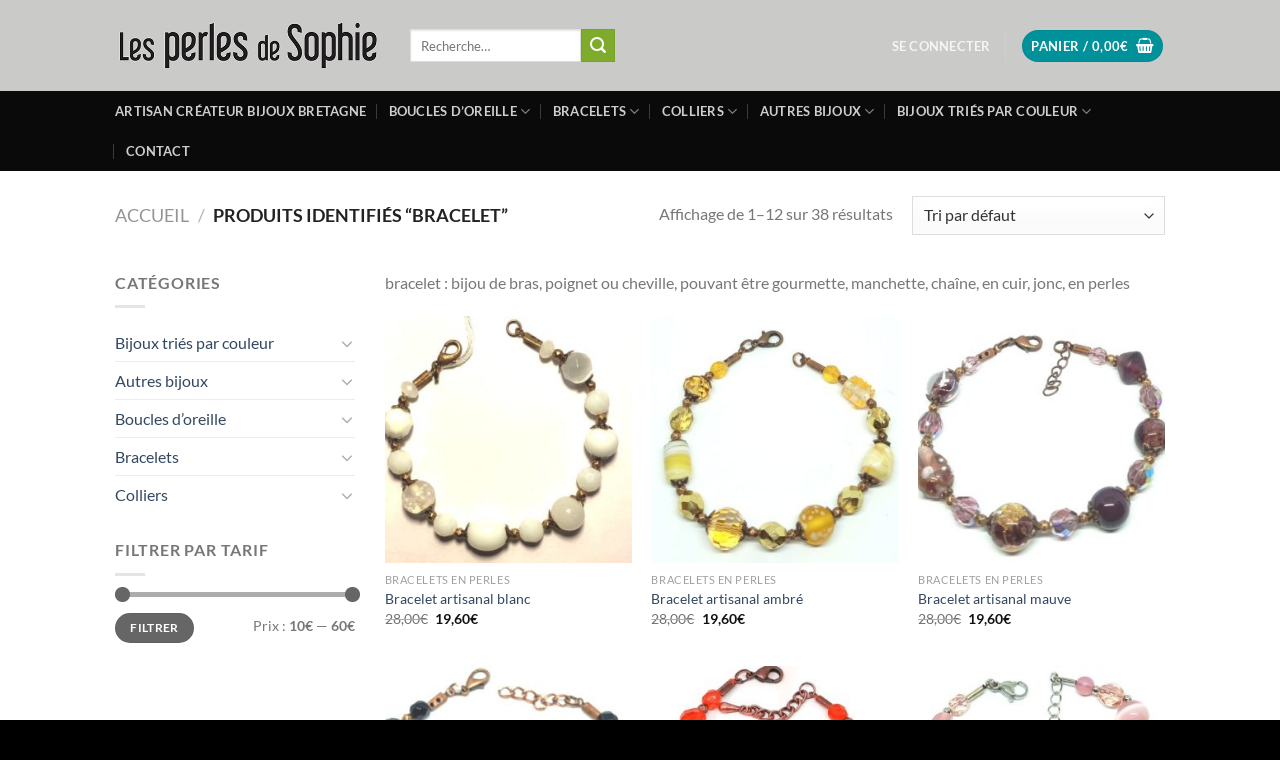

--- FILE ---
content_type: text/html; charset=UTF-8
request_url: https://www.lesperlesdesophie.com/etiquette-produit/bracelet/
body_size: 24227
content:
<!DOCTYPE html>
<html lang="fr-FR" class="loading-site no-js">
<head>
	<meta charset="UTF-8" />
	<link rel="profile" href="http://gmpg.org/xfn/11" />
	<link rel="pingback" href="https://www.lesperlesdesophie.com/xmlrpc.php" />

	<script>(function(html){html.className = html.className.replace(/\bno-js\b/,'js')})(document.documentElement);</script>
<meta name='robots' content='index, follow, max-image-preview:large, max-snippet:-1, max-video-preview:-1' />
<meta name="viewport" content="width=device-width, initial-scale=1" />
	<!-- This site is optimized with the Yoast SEO plugin v26.8 - https://yoast.com/product/yoast-seo-wordpress/ -->
	<title>Bracelet - Les perles de sophie</title>
	<meta name="description" content="bracelet : bijou se portant au bras, poignet ou cheville, pouvant être gourmette, manchette, chaîne, en cuir, jonc, en perles" />
	<link rel="canonical" href="https://www.lesperlesdesophie.com/etiquette-produit/bracelet/" />
	<link rel="next" href="https://www.lesperlesdesophie.com/etiquette-produit/bracelet/page/2/" />
	<meta property="og:locale" content="fr_FR" />
	<meta property="og:type" content="article" />
	<meta property="og:title" content="Bracelet - Les perles de sophie" />
	<meta property="og:description" content="bracelet : bijou se portant au bras, poignet ou cheville, pouvant être gourmette, manchette, chaîne, en cuir, jonc, en perles" />
	<meta property="og:url" content="https://www.lesperlesdesophie.com/etiquette-produit/bracelet/" />
	<meta property="og:site_name" content="Les perles de sophie" />
	<meta name="twitter:card" content="summary_large_image" />
	<script type="application/ld+json" class="yoast-schema-graph">{"@context":"https://schema.org","@graph":[{"@type":"CollectionPage","@id":"https://www.lesperlesdesophie.com/etiquette-produit/bracelet/","url":"https://www.lesperlesdesophie.com/etiquette-produit/bracelet/","name":"Bracelet - Les perles de sophie","isPartOf":{"@id":"https://www.lesperlesdesophie.com/#website"},"primaryImageOfPage":{"@id":"https://www.lesperlesdesophie.com/etiquette-produit/bracelet/#primaryimage"},"image":{"@id":"https://www.lesperlesdesophie.com/etiquette-produit/bracelet/#primaryimage"},"thumbnailUrl":"https://www.lesperlesdesophie.com/wp-content/uploads/2024/02/bracelet-blanc.jpg","description":"bracelet : bijou se portant au bras, poignet ou cheville, pouvant être gourmette, manchette, chaîne, en cuir, jonc, en perles","breadcrumb":{"@id":"https://www.lesperlesdesophie.com/etiquette-produit/bracelet/#breadcrumb"},"inLanguage":"fr-FR"},{"@type":"ImageObject","inLanguage":"fr-FR","@id":"https://www.lesperlesdesophie.com/etiquette-produit/bracelet/#primaryimage","url":"https://www.lesperlesdesophie.com/wp-content/uploads/2024/02/bracelet-blanc.jpg","contentUrl":"https://www.lesperlesdesophie.com/wp-content/uploads/2024/02/bracelet-blanc.jpg","width":500,"height":468,"caption":"bracelet blanc"},{"@type":"BreadcrumbList","@id":"https://www.lesperlesdesophie.com/etiquette-produit/bracelet/#breadcrumb","itemListElement":[{"@type":"ListItem","position":1,"name":"Accueil","item":"https://www.lesperlesdesophie.com/"},{"@type":"ListItem","position":2,"name":"Bracelet"}]},{"@type":"WebSite","@id":"https://www.lesperlesdesophie.com/#website","url":"https://www.lesperlesdesophie.com/","name":"Les perles de sophie","description":"Bijoux fantaisie de fabrication artisanale en pièce unique ou très petites séries","publisher":{"@id":"https://www.lesperlesdesophie.com/#organization"},"potentialAction":[{"@type":"SearchAction","target":{"@type":"EntryPoint","urlTemplate":"https://www.lesperlesdesophie.com/?s={search_term_string}"},"query-input":{"@type":"PropertyValueSpecification","valueRequired":true,"valueName":"search_term_string"}}],"inLanguage":"fr-FR"},{"@type":"Organization","@id":"https://www.lesperlesdesophie.com/#organization","name":"Les perles de Sophie","url":"https://www.lesperlesdesophie.com/","logo":{"@type":"ImageObject","inLanguage":"fr-FR","@id":"https://www.lesperlesdesophie.com/#/schema/logo/image/","url":"https://www.lesperlesdesophie.com/wp-content/uploads/2020/06/logo-les-perles-de-sophie.png","contentUrl":"https://www.lesperlesdesophie.com/wp-content/uploads/2020/06/logo-les-perles-de-sophie.png","width":500,"height":101,"caption":"Les perles de Sophie"},"image":{"@id":"https://www.lesperlesdesophie.com/#/schema/logo/image/"}}]}</script>
	<!-- / Yoast SEO plugin. -->


<link rel='dns-prefetch' href='//use.fontawesome.com' />
<link rel='prefetch' href='https://www.lesperlesdesophie.com/wp-content/themes/flatsome/assets/js/flatsome.js?ver=e1ad26bd5672989785e1' />
<link rel='prefetch' href='https://www.lesperlesdesophie.com/wp-content/themes/flatsome/assets/js/chunk.slider.js?ver=3.19.12' />
<link rel='prefetch' href='https://www.lesperlesdesophie.com/wp-content/themes/flatsome/assets/js/chunk.popups.js?ver=3.19.12' />
<link rel='prefetch' href='https://www.lesperlesdesophie.com/wp-content/themes/flatsome/assets/js/chunk.tooltips.js?ver=3.19.12' />
<link rel='prefetch' href='https://www.lesperlesdesophie.com/wp-content/themes/flatsome/assets/js/woocommerce.js?ver=dd6035ce106022a74757' />
<link rel="alternate" type="application/rss+xml" title="Les perles de sophie &raquo; Flux" href="https://www.lesperlesdesophie.com/feed/" />
<link rel="alternate" type="application/rss+xml" title="Les perles de sophie &raquo; Flux des commentaires" href="https://www.lesperlesdesophie.com/comments/feed/" />
<link rel="alternate" type="application/rss+xml" title="Flux pour Les perles de sophie &raquo; Bracelet Étiquette" href="https://www.lesperlesdesophie.com/etiquette-produit/bracelet/feed/" />
<style id='wp-img-auto-sizes-contain-inline-css' type='text/css'>
img:is([sizes=auto i],[sizes^="auto," i]){contain-intrinsic-size:3000px 1500px}
/*# sourceURL=wp-img-auto-sizes-contain-inline-css */
</style>
<style id='font-awesome-svg-styles-default-inline-css' type='text/css'>
.svg-inline--fa {
  display: inline-block;
  height: 1em;
  overflow: visible;
  vertical-align: -.125em;
}
/*# sourceURL=font-awesome-svg-styles-default-inline-css */
</style>
<link rel='stylesheet' id='font-awesome-svg-styles-css' href='https://www.lesperlesdesophie.com/wp-content/uploads/font-awesome/v5.13.0/css/svg-with-js.css' type='text/css' media='all' />
<style id='font-awesome-svg-styles-inline-css' type='text/css'>
   .wp-block-font-awesome-icon svg::before,
   .wp-rich-text-font-awesome-icon svg::before {content: unset;}
/*# sourceURL=font-awesome-svg-styles-inline-css */
</style>
<link rel='stylesheet' id='contact-form-7-css' href='https://www.lesperlesdesophie.com/wp-content/plugins/contact-form-7/includes/css/styles.css?ver=6.1.4' type='text/css' media='all' />
<style id='woocommerce-inline-inline-css' type='text/css'>
.woocommerce form .form-row .required { visibility: visible; }
/*# sourceURL=woocommerce-inline-inline-css */
</style>
<link rel='stylesheet' id='font-awesome-official-css' href='https://use.fontawesome.com/releases/v5.13.0/css/all.css' type='text/css' media='all' integrity="sha384-Bfad6CLCknfcloXFOyFnlgtENryhrpZCe29RTifKEixXQZ38WheV+i/6YWSzkz3V" crossorigin="anonymous" />
<link rel='stylesheet' id='newsletter-css' href='https://www.lesperlesdesophie.com/wp-content/plugins/newsletter/style.css?ver=9.1.1' type='text/css' media='all' />
<link rel='stylesheet' id='flatsome-main-css' href='https://www.lesperlesdesophie.com/wp-content/themes/flatsome/assets/css/flatsome.css?ver=3.19.12' type='text/css' media='all' />
<style id='flatsome-main-inline-css' type='text/css'>
@font-face {
				font-family: "fl-icons";
				font-display: block;
				src: url(https://www.lesperlesdesophie.com/wp-content/themes/flatsome/assets/css/icons/fl-icons.eot?v=3.19.12);
				src:
					url(https://www.lesperlesdesophie.com/wp-content/themes/flatsome/assets/css/icons/fl-icons.eot#iefix?v=3.19.12) format("embedded-opentype"),
					url(https://www.lesperlesdesophie.com/wp-content/themes/flatsome/assets/css/icons/fl-icons.woff2?v=3.19.12) format("woff2"),
					url(https://www.lesperlesdesophie.com/wp-content/themes/flatsome/assets/css/icons/fl-icons.ttf?v=3.19.12) format("truetype"),
					url(https://www.lesperlesdesophie.com/wp-content/themes/flatsome/assets/css/icons/fl-icons.woff?v=3.19.12) format("woff"),
					url(https://www.lesperlesdesophie.com/wp-content/themes/flatsome/assets/css/icons/fl-icons.svg?v=3.19.12#fl-icons) format("svg");
			}
/*# sourceURL=flatsome-main-inline-css */
</style>
<link rel='stylesheet' id='flatsome-shop-css' href='https://www.lesperlesdesophie.com/wp-content/themes/flatsome/assets/css/flatsome-shop.css?ver=3.19.12' type='text/css' media='all' />
<link rel='stylesheet' id='font-awesome-official-v4shim-css' href='https://use.fontawesome.com/releases/v5.13.0/css/v4-shims.css' type='text/css' media='all' integrity="sha384-/7iOrVBege33/9vHFYEtviVcxjUsNCqyeMnlW/Ms+PH8uRdFkKFmqf9CbVAN0Qef" crossorigin="anonymous" />
<style id='font-awesome-official-v4shim-inline-css' type='text/css'>
@font-face {
font-family: "FontAwesome";
font-display: block;
src: url("https://use.fontawesome.com/releases/v5.13.0/webfonts/fa-brands-400.eot"),
		url("https://use.fontawesome.com/releases/v5.13.0/webfonts/fa-brands-400.eot?#iefix") format("embedded-opentype"),
		url("https://use.fontawesome.com/releases/v5.13.0/webfonts/fa-brands-400.woff2") format("woff2"),
		url("https://use.fontawesome.com/releases/v5.13.0/webfonts/fa-brands-400.woff") format("woff"),
		url("https://use.fontawesome.com/releases/v5.13.0/webfonts/fa-brands-400.ttf") format("truetype"),
		url("https://use.fontawesome.com/releases/v5.13.0/webfonts/fa-brands-400.svg#fontawesome") format("svg");
}

@font-face {
font-family: "FontAwesome";
font-display: block;
src: url("https://use.fontawesome.com/releases/v5.13.0/webfonts/fa-solid-900.eot"),
		url("https://use.fontawesome.com/releases/v5.13.0/webfonts/fa-solid-900.eot?#iefix") format("embedded-opentype"),
		url("https://use.fontawesome.com/releases/v5.13.0/webfonts/fa-solid-900.woff2") format("woff2"),
		url("https://use.fontawesome.com/releases/v5.13.0/webfonts/fa-solid-900.woff") format("woff"),
		url("https://use.fontawesome.com/releases/v5.13.0/webfonts/fa-solid-900.ttf") format("truetype"),
		url("https://use.fontawesome.com/releases/v5.13.0/webfonts/fa-solid-900.svg#fontawesome") format("svg");
}

@font-face {
font-family: "FontAwesome";
font-display: block;
src: url("https://use.fontawesome.com/releases/v5.13.0/webfonts/fa-regular-400.eot"),
		url("https://use.fontawesome.com/releases/v5.13.0/webfonts/fa-regular-400.eot?#iefix") format("embedded-opentype"),
		url("https://use.fontawesome.com/releases/v5.13.0/webfonts/fa-regular-400.woff2") format("woff2"),
		url("https://use.fontawesome.com/releases/v5.13.0/webfonts/fa-regular-400.woff") format("woff"),
		url("https://use.fontawesome.com/releases/v5.13.0/webfonts/fa-regular-400.ttf") format("truetype"),
		url("https://use.fontawesome.com/releases/v5.13.0/webfonts/fa-regular-400.svg#fontawesome") format("svg");
unicode-range: U+F004-F005,U+F007,U+F017,U+F022,U+F024,U+F02E,U+F03E,U+F044,U+F057-F059,U+F06E,U+F070,U+F075,U+F07B-F07C,U+F080,U+F086,U+F089,U+F094,U+F09D,U+F0A0,U+F0A4-F0A7,U+F0C5,U+F0C7-F0C8,U+F0E0,U+F0EB,U+F0F3,U+F0F8,U+F0FE,U+F111,U+F118-F11A,U+F11C,U+F133,U+F144,U+F146,U+F14A,U+F14D-F14E,U+F150-F152,U+F15B-F15C,U+F164-F165,U+F185-F186,U+F191-F192,U+F1AD,U+F1C1-F1C9,U+F1CD,U+F1D8,U+F1E3,U+F1EA,U+F1F6,U+F1F9,U+F20A,U+F247-F249,U+F24D,U+F254-F25B,U+F25D,U+F267,U+F271-F274,U+F279,U+F28B,U+F28D,U+F2B5-F2B6,U+F2B9,U+F2BB,U+F2BD,U+F2C1-F2C2,U+F2D0,U+F2D2,U+F2DC,U+F2ED,U+F328,U+F358-F35B,U+F3A5,U+F3D1,U+F410,U+F4AD;
}
/*# sourceURL=font-awesome-official-v4shim-inline-css */
</style>
<script type="text/javascript">
            window._nslDOMReady = (function () {
                const executedCallbacks = new Set();
            
                return function (callback) {
                    /**
                    * Third parties might dispatch DOMContentLoaded events, so we need to ensure that we only run our callback once!
                    */
                    if (executedCallbacks.has(callback)) return;
            
                    const wrappedCallback = function () {
                        if (executedCallbacks.has(callback)) return;
                        executedCallbacks.add(callback);
                        callback();
                    };
            
                    if (document.readyState === "complete" || document.readyState === "interactive") {
                        wrappedCallback();
                    } else {
                        document.addEventListener("DOMContentLoaded", wrappedCallback);
                    }
                };
            })();
        </script><script type="text/javascript" src="https://www.lesperlesdesophie.com/wp-includes/js/jquery/jquery.min.js?ver=3.7.1" id="jquery-core-js"></script>
<script type="text/javascript" src="https://www.lesperlesdesophie.com/wp-content/plugins/woocommerce/assets/js/jquery-blockui/jquery.blockUI.min.js?ver=2.7.0-wc.10.4.3" id="wc-jquery-blockui-js" data-wp-strategy="defer"></script>
<script type="text/javascript" id="wc-add-to-cart-js-extra">
/* <![CDATA[ */
var wc_add_to_cart_params = {"ajax_url":"/wp-admin/admin-ajax.php","wc_ajax_url":"/?wc-ajax=%%endpoint%%","i18n_view_cart":"Voir le panier","cart_url":"https://www.lesperlesdesophie.com/panier-les-perles-de-sophie/","is_cart":"","cart_redirect_after_add":"no"};
//# sourceURL=wc-add-to-cart-js-extra
/* ]]> */
</script>
<script type="text/javascript" src="https://www.lesperlesdesophie.com/wp-content/plugins/woocommerce/assets/js/frontend/add-to-cart.min.js?ver=10.4.3" id="wc-add-to-cart-js" defer="defer" data-wp-strategy="defer"></script>
<script type="text/javascript" src="https://www.lesperlesdesophie.com/wp-content/plugins/woocommerce/assets/js/js-cookie/js.cookie.min.js?ver=2.1.4-wc.10.4.3" id="wc-js-cookie-js" data-wp-strategy="defer"></script>
<link rel="https://api.w.org/" href="https://www.lesperlesdesophie.com/wp-json/" /><link rel="alternate" title="JSON" type="application/json" href="https://www.lesperlesdesophie.com/wp-json/wp/v2/product_tag/58" /><link rel="EditURI" type="application/rsd+xml" title="RSD" href="https://www.lesperlesdesophie.com/xmlrpc.php?rsd" />

	<noscript><style>.woocommerce-product-gallery{ opacity: 1 !important; }</style></noscript>
	<link rel="icon" href="https://www.lesperlesdesophie.com/wp-content/uploads/2020/06/cropped-favicon-1-32x32.png" sizes="32x32" />
<link rel="icon" href="https://www.lesperlesdesophie.com/wp-content/uploads/2020/06/cropped-favicon-1-192x192.png" sizes="192x192" />
<link rel="apple-touch-icon" href="https://www.lesperlesdesophie.com/wp-content/uploads/2020/06/cropped-favicon-1-180x180.png" />
<meta name="msapplication-TileImage" content="https://www.lesperlesdesophie.com/wp-content/uploads/2020/06/cropped-favicon-1-270x270.png" />
<style id="custom-css" type="text/css">:root {--primary-color: #01919a;--fs-color-primary: #01919a;--fs-color-secondary: #7fab2c;--fs-color-success: #7a9c59;--fs-color-alert: #b20000;--fs-experimental-link-color: #334862;--fs-experimental-link-color-hover: #111;}.tooltipster-base {--tooltip-color: #fff;--tooltip-bg-color: #000;}.off-canvas-right .mfp-content, .off-canvas-left .mfp-content {--drawer-width: 300px;}.off-canvas .mfp-content.off-canvas-cart {--drawer-width: 360px;}.header-main{height: 91px}#logo img{max-height: 91px}#logo{width:265px;}.header-bottom{min-height: 10px}.header-top{min-height: 30px}.transparent .header-main{height: 30px}.transparent #logo img{max-height: 30px}.has-transparent + .page-title:first-of-type,.has-transparent + #main > .page-title,.has-transparent + #main > div > .page-title,.has-transparent + #main .page-header-wrapper:first-of-type .page-title{padding-top: 80px;}.header.show-on-scroll,.stuck .header-main{height:70px!important}.stuck #logo img{max-height: 70px!important}.header-bg-color {background-color: #cacac8}.header-bottom {background-color: #0a0a0a}@media (max-width: 549px) {.header-main{height: 70px}#logo img{max-height: 70px}}.header-top{background-color:rgba(94,94,94,0.42)!important;}body{font-family: Lato, sans-serif;}body {font-weight: 400;font-style: normal;}.nav > li > a {font-family: Lato, sans-serif;}.mobile-sidebar-levels-2 .nav > li > ul > li > a {font-family: Lato, sans-serif;}.nav > li > a,.mobile-sidebar-levels-2 .nav > li > ul > li > a {font-weight: 700;font-style: normal;}h1,h2,h3,h4,h5,h6,.heading-font, .off-canvas-center .nav-sidebar.nav-vertical > li > a{font-family: Lato, sans-serif;}h1,h2,h3,h4,h5,h6,.heading-font,.banner h1,.banner h2 {font-weight: 700;font-style: normal;}.alt-font{font-family: "Dancing Script", sans-serif;}.alt-font {font-weight: 400!important;font-style: normal!important;}@media screen and (min-width: 550px){.products .box-vertical .box-image{min-width: 300px!important;width: 300px!important;}}.footer-2{background-color: #f7f7f7}.absolute-footer, html{background-color: #000000}.page-title-small + main .product-container > .row{padding-top:0;}.nav-vertical-fly-out > li + li {border-top-width: 1px; border-top-style: solid;}.label-new.menu-item > a:after{content:"Nouveau";}.label-hot.menu-item > a:after{content:"Populaire";}.label-sale.menu-item > a:after{content:"En action";}.label-popular.menu-item > a:after{content:"Populaire";}</style>		<style type="text/css" id="wp-custom-css">
			span.header-account-title {
    color: black;
}
.grecaptcha-badge {visibility: hidden;}		</style>
		<style id="kirki-inline-styles">/* latin-ext */
@font-face {
  font-family: 'Lato';
  font-style: normal;
  font-weight: 400;
  font-display: swap;
  src: url(https://www.lesperlesdesophie.com/wp-content/fonts/lato/S6uyw4BMUTPHjxAwXjeu.woff2) format('woff2');
  unicode-range: U+0100-02BA, U+02BD-02C5, U+02C7-02CC, U+02CE-02D7, U+02DD-02FF, U+0304, U+0308, U+0329, U+1D00-1DBF, U+1E00-1E9F, U+1EF2-1EFF, U+2020, U+20A0-20AB, U+20AD-20C0, U+2113, U+2C60-2C7F, U+A720-A7FF;
}
/* latin */
@font-face {
  font-family: 'Lato';
  font-style: normal;
  font-weight: 400;
  font-display: swap;
  src: url(https://www.lesperlesdesophie.com/wp-content/fonts/lato/S6uyw4BMUTPHjx4wXg.woff2) format('woff2');
  unicode-range: U+0000-00FF, U+0131, U+0152-0153, U+02BB-02BC, U+02C6, U+02DA, U+02DC, U+0304, U+0308, U+0329, U+2000-206F, U+20AC, U+2122, U+2191, U+2193, U+2212, U+2215, U+FEFF, U+FFFD;
}
/* latin-ext */
@font-face {
  font-family: 'Lato';
  font-style: normal;
  font-weight: 700;
  font-display: swap;
  src: url(https://www.lesperlesdesophie.com/wp-content/fonts/lato/S6u9w4BMUTPHh6UVSwaPGR_p.woff2) format('woff2');
  unicode-range: U+0100-02BA, U+02BD-02C5, U+02C7-02CC, U+02CE-02D7, U+02DD-02FF, U+0304, U+0308, U+0329, U+1D00-1DBF, U+1E00-1E9F, U+1EF2-1EFF, U+2020, U+20A0-20AB, U+20AD-20C0, U+2113, U+2C60-2C7F, U+A720-A7FF;
}
/* latin */
@font-face {
  font-family: 'Lato';
  font-style: normal;
  font-weight: 700;
  font-display: swap;
  src: url(https://www.lesperlesdesophie.com/wp-content/fonts/lato/S6u9w4BMUTPHh6UVSwiPGQ.woff2) format('woff2');
  unicode-range: U+0000-00FF, U+0131, U+0152-0153, U+02BB-02BC, U+02C6, U+02DA, U+02DC, U+0304, U+0308, U+0329, U+2000-206F, U+20AC, U+2122, U+2191, U+2193, U+2212, U+2215, U+FEFF, U+FFFD;
}/* vietnamese */
@font-face {
  font-family: 'Dancing Script';
  font-style: normal;
  font-weight: 400;
  font-display: swap;
  src: url(https://www.lesperlesdesophie.com/wp-content/fonts/dancing-script/If2cXTr6YS-zF4S-kcSWSVi_sxjsohD9F50Ruu7BMSo3Rep8ltA.woff2) format('woff2');
  unicode-range: U+0102-0103, U+0110-0111, U+0128-0129, U+0168-0169, U+01A0-01A1, U+01AF-01B0, U+0300-0301, U+0303-0304, U+0308-0309, U+0323, U+0329, U+1EA0-1EF9, U+20AB;
}
/* latin-ext */
@font-face {
  font-family: 'Dancing Script';
  font-style: normal;
  font-weight: 400;
  font-display: swap;
  src: url(https://www.lesperlesdesophie.com/wp-content/fonts/dancing-script/If2cXTr6YS-zF4S-kcSWSVi_sxjsohD9F50Ruu7BMSo3ROp8ltA.woff2) format('woff2');
  unicode-range: U+0100-02BA, U+02BD-02C5, U+02C7-02CC, U+02CE-02D7, U+02DD-02FF, U+0304, U+0308, U+0329, U+1D00-1DBF, U+1E00-1E9F, U+1EF2-1EFF, U+2020, U+20A0-20AB, U+20AD-20C0, U+2113, U+2C60-2C7F, U+A720-A7FF;
}
/* latin */
@font-face {
  font-family: 'Dancing Script';
  font-style: normal;
  font-weight: 400;
  font-display: swap;
  src: url(https://www.lesperlesdesophie.com/wp-content/fonts/dancing-script/If2cXTr6YS-zF4S-kcSWSVi_sxjsohD9F50Ruu7BMSo3Sup8.woff2) format('woff2');
  unicode-range: U+0000-00FF, U+0131, U+0152-0153, U+02BB-02BC, U+02C6, U+02DA, U+02DC, U+0304, U+0308, U+0329, U+2000-206F, U+20AC, U+2122, U+2191, U+2193, U+2212, U+2215, U+FEFF, U+FFFD;
}</style><link rel='stylesheet' id='wc-blocks-style-css' href='https://www.lesperlesdesophie.com/wp-content/plugins/woocommerce/assets/client/blocks/wc-blocks.css?ver=wc-10.4.3' type='text/css' media='all' />
<style id='global-styles-inline-css' type='text/css'>
:root{--wp--preset--aspect-ratio--square: 1;--wp--preset--aspect-ratio--4-3: 4/3;--wp--preset--aspect-ratio--3-4: 3/4;--wp--preset--aspect-ratio--3-2: 3/2;--wp--preset--aspect-ratio--2-3: 2/3;--wp--preset--aspect-ratio--16-9: 16/9;--wp--preset--aspect-ratio--9-16: 9/16;--wp--preset--color--black: #000000;--wp--preset--color--cyan-bluish-gray: #abb8c3;--wp--preset--color--white: #ffffff;--wp--preset--color--pale-pink: #f78da7;--wp--preset--color--vivid-red: #cf2e2e;--wp--preset--color--luminous-vivid-orange: #ff6900;--wp--preset--color--luminous-vivid-amber: #fcb900;--wp--preset--color--light-green-cyan: #7bdcb5;--wp--preset--color--vivid-green-cyan: #00d084;--wp--preset--color--pale-cyan-blue: #8ed1fc;--wp--preset--color--vivid-cyan-blue: #0693e3;--wp--preset--color--vivid-purple: #9b51e0;--wp--preset--color--primary: #01919a;--wp--preset--color--secondary: #7fab2c;--wp--preset--color--success: #7a9c59;--wp--preset--color--alert: #b20000;--wp--preset--gradient--vivid-cyan-blue-to-vivid-purple: linear-gradient(135deg,rgb(6,147,227) 0%,rgb(155,81,224) 100%);--wp--preset--gradient--light-green-cyan-to-vivid-green-cyan: linear-gradient(135deg,rgb(122,220,180) 0%,rgb(0,208,130) 100%);--wp--preset--gradient--luminous-vivid-amber-to-luminous-vivid-orange: linear-gradient(135deg,rgb(252,185,0) 0%,rgb(255,105,0) 100%);--wp--preset--gradient--luminous-vivid-orange-to-vivid-red: linear-gradient(135deg,rgb(255,105,0) 0%,rgb(207,46,46) 100%);--wp--preset--gradient--very-light-gray-to-cyan-bluish-gray: linear-gradient(135deg,rgb(238,238,238) 0%,rgb(169,184,195) 100%);--wp--preset--gradient--cool-to-warm-spectrum: linear-gradient(135deg,rgb(74,234,220) 0%,rgb(151,120,209) 20%,rgb(207,42,186) 40%,rgb(238,44,130) 60%,rgb(251,105,98) 80%,rgb(254,248,76) 100%);--wp--preset--gradient--blush-light-purple: linear-gradient(135deg,rgb(255,206,236) 0%,rgb(152,150,240) 100%);--wp--preset--gradient--blush-bordeaux: linear-gradient(135deg,rgb(254,205,165) 0%,rgb(254,45,45) 50%,rgb(107,0,62) 100%);--wp--preset--gradient--luminous-dusk: linear-gradient(135deg,rgb(255,203,112) 0%,rgb(199,81,192) 50%,rgb(65,88,208) 100%);--wp--preset--gradient--pale-ocean: linear-gradient(135deg,rgb(255,245,203) 0%,rgb(182,227,212) 50%,rgb(51,167,181) 100%);--wp--preset--gradient--electric-grass: linear-gradient(135deg,rgb(202,248,128) 0%,rgb(113,206,126) 100%);--wp--preset--gradient--midnight: linear-gradient(135deg,rgb(2,3,129) 0%,rgb(40,116,252) 100%);--wp--preset--font-size--small: 13px;--wp--preset--font-size--medium: 20px;--wp--preset--font-size--large: 36px;--wp--preset--font-size--x-large: 42px;--wp--preset--spacing--20: 0.44rem;--wp--preset--spacing--30: 0.67rem;--wp--preset--spacing--40: 1rem;--wp--preset--spacing--50: 1.5rem;--wp--preset--spacing--60: 2.25rem;--wp--preset--spacing--70: 3.38rem;--wp--preset--spacing--80: 5.06rem;--wp--preset--shadow--natural: 6px 6px 9px rgba(0, 0, 0, 0.2);--wp--preset--shadow--deep: 12px 12px 50px rgba(0, 0, 0, 0.4);--wp--preset--shadow--sharp: 6px 6px 0px rgba(0, 0, 0, 0.2);--wp--preset--shadow--outlined: 6px 6px 0px -3px rgb(255, 255, 255), 6px 6px rgb(0, 0, 0);--wp--preset--shadow--crisp: 6px 6px 0px rgb(0, 0, 0);}:where(body) { margin: 0; }.wp-site-blocks > .alignleft { float: left; margin-right: 2em; }.wp-site-blocks > .alignright { float: right; margin-left: 2em; }.wp-site-blocks > .aligncenter { justify-content: center; margin-left: auto; margin-right: auto; }:where(.is-layout-flex){gap: 0.5em;}:where(.is-layout-grid){gap: 0.5em;}.is-layout-flow > .alignleft{float: left;margin-inline-start: 0;margin-inline-end: 2em;}.is-layout-flow > .alignright{float: right;margin-inline-start: 2em;margin-inline-end: 0;}.is-layout-flow > .aligncenter{margin-left: auto !important;margin-right: auto !important;}.is-layout-constrained > .alignleft{float: left;margin-inline-start: 0;margin-inline-end: 2em;}.is-layout-constrained > .alignright{float: right;margin-inline-start: 2em;margin-inline-end: 0;}.is-layout-constrained > .aligncenter{margin-left: auto !important;margin-right: auto !important;}.is-layout-constrained > :where(:not(.alignleft):not(.alignright):not(.alignfull)){margin-left: auto !important;margin-right: auto !important;}body .is-layout-flex{display: flex;}.is-layout-flex{flex-wrap: wrap;align-items: center;}.is-layout-flex > :is(*, div){margin: 0;}body .is-layout-grid{display: grid;}.is-layout-grid > :is(*, div){margin: 0;}body{padding-top: 0px;padding-right: 0px;padding-bottom: 0px;padding-left: 0px;}a:where(:not(.wp-element-button)){text-decoration: none;}:root :where(.wp-element-button, .wp-block-button__link){background-color: #32373c;border-width: 0;color: #fff;font-family: inherit;font-size: inherit;font-style: inherit;font-weight: inherit;letter-spacing: inherit;line-height: inherit;padding-top: calc(0.667em + 2px);padding-right: calc(1.333em + 2px);padding-bottom: calc(0.667em + 2px);padding-left: calc(1.333em + 2px);text-decoration: none;text-transform: inherit;}.has-black-color{color: var(--wp--preset--color--black) !important;}.has-cyan-bluish-gray-color{color: var(--wp--preset--color--cyan-bluish-gray) !important;}.has-white-color{color: var(--wp--preset--color--white) !important;}.has-pale-pink-color{color: var(--wp--preset--color--pale-pink) !important;}.has-vivid-red-color{color: var(--wp--preset--color--vivid-red) !important;}.has-luminous-vivid-orange-color{color: var(--wp--preset--color--luminous-vivid-orange) !important;}.has-luminous-vivid-amber-color{color: var(--wp--preset--color--luminous-vivid-amber) !important;}.has-light-green-cyan-color{color: var(--wp--preset--color--light-green-cyan) !important;}.has-vivid-green-cyan-color{color: var(--wp--preset--color--vivid-green-cyan) !important;}.has-pale-cyan-blue-color{color: var(--wp--preset--color--pale-cyan-blue) !important;}.has-vivid-cyan-blue-color{color: var(--wp--preset--color--vivid-cyan-blue) !important;}.has-vivid-purple-color{color: var(--wp--preset--color--vivid-purple) !important;}.has-primary-color{color: var(--wp--preset--color--primary) !important;}.has-secondary-color{color: var(--wp--preset--color--secondary) !important;}.has-success-color{color: var(--wp--preset--color--success) !important;}.has-alert-color{color: var(--wp--preset--color--alert) !important;}.has-black-background-color{background-color: var(--wp--preset--color--black) !important;}.has-cyan-bluish-gray-background-color{background-color: var(--wp--preset--color--cyan-bluish-gray) !important;}.has-white-background-color{background-color: var(--wp--preset--color--white) !important;}.has-pale-pink-background-color{background-color: var(--wp--preset--color--pale-pink) !important;}.has-vivid-red-background-color{background-color: var(--wp--preset--color--vivid-red) !important;}.has-luminous-vivid-orange-background-color{background-color: var(--wp--preset--color--luminous-vivid-orange) !important;}.has-luminous-vivid-amber-background-color{background-color: var(--wp--preset--color--luminous-vivid-amber) !important;}.has-light-green-cyan-background-color{background-color: var(--wp--preset--color--light-green-cyan) !important;}.has-vivid-green-cyan-background-color{background-color: var(--wp--preset--color--vivid-green-cyan) !important;}.has-pale-cyan-blue-background-color{background-color: var(--wp--preset--color--pale-cyan-blue) !important;}.has-vivid-cyan-blue-background-color{background-color: var(--wp--preset--color--vivid-cyan-blue) !important;}.has-vivid-purple-background-color{background-color: var(--wp--preset--color--vivid-purple) !important;}.has-primary-background-color{background-color: var(--wp--preset--color--primary) !important;}.has-secondary-background-color{background-color: var(--wp--preset--color--secondary) !important;}.has-success-background-color{background-color: var(--wp--preset--color--success) !important;}.has-alert-background-color{background-color: var(--wp--preset--color--alert) !important;}.has-black-border-color{border-color: var(--wp--preset--color--black) !important;}.has-cyan-bluish-gray-border-color{border-color: var(--wp--preset--color--cyan-bluish-gray) !important;}.has-white-border-color{border-color: var(--wp--preset--color--white) !important;}.has-pale-pink-border-color{border-color: var(--wp--preset--color--pale-pink) !important;}.has-vivid-red-border-color{border-color: var(--wp--preset--color--vivid-red) !important;}.has-luminous-vivid-orange-border-color{border-color: var(--wp--preset--color--luminous-vivid-orange) !important;}.has-luminous-vivid-amber-border-color{border-color: var(--wp--preset--color--luminous-vivid-amber) !important;}.has-light-green-cyan-border-color{border-color: var(--wp--preset--color--light-green-cyan) !important;}.has-vivid-green-cyan-border-color{border-color: var(--wp--preset--color--vivid-green-cyan) !important;}.has-pale-cyan-blue-border-color{border-color: var(--wp--preset--color--pale-cyan-blue) !important;}.has-vivid-cyan-blue-border-color{border-color: var(--wp--preset--color--vivid-cyan-blue) !important;}.has-vivid-purple-border-color{border-color: var(--wp--preset--color--vivid-purple) !important;}.has-primary-border-color{border-color: var(--wp--preset--color--primary) !important;}.has-secondary-border-color{border-color: var(--wp--preset--color--secondary) !important;}.has-success-border-color{border-color: var(--wp--preset--color--success) !important;}.has-alert-border-color{border-color: var(--wp--preset--color--alert) !important;}.has-vivid-cyan-blue-to-vivid-purple-gradient-background{background: var(--wp--preset--gradient--vivid-cyan-blue-to-vivid-purple) !important;}.has-light-green-cyan-to-vivid-green-cyan-gradient-background{background: var(--wp--preset--gradient--light-green-cyan-to-vivid-green-cyan) !important;}.has-luminous-vivid-amber-to-luminous-vivid-orange-gradient-background{background: var(--wp--preset--gradient--luminous-vivid-amber-to-luminous-vivid-orange) !important;}.has-luminous-vivid-orange-to-vivid-red-gradient-background{background: var(--wp--preset--gradient--luminous-vivid-orange-to-vivid-red) !important;}.has-very-light-gray-to-cyan-bluish-gray-gradient-background{background: var(--wp--preset--gradient--very-light-gray-to-cyan-bluish-gray) !important;}.has-cool-to-warm-spectrum-gradient-background{background: var(--wp--preset--gradient--cool-to-warm-spectrum) !important;}.has-blush-light-purple-gradient-background{background: var(--wp--preset--gradient--blush-light-purple) !important;}.has-blush-bordeaux-gradient-background{background: var(--wp--preset--gradient--blush-bordeaux) !important;}.has-luminous-dusk-gradient-background{background: var(--wp--preset--gradient--luminous-dusk) !important;}.has-pale-ocean-gradient-background{background: var(--wp--preset--gradient--pale-ocean) !important;}.has-electric-grass-gradient-background{background: var(--wp--preset--gradient--electric-grass) !important;}.has-midnight-gradient-background{background: var(--wp--preset--gradient--midnight) !important;}.has-small-font-size{font-size: var(--wp--preset--font-size--small) !important;}.has-medium-font-size{font-size: var(--wp--preset--font-size--medium) !important;}.has-large-font-size{font-size: var(--wp--preset--font-size--large) !important;}.has-x-large-font-size{font-size: var(--wp--preset--font-size--x-large) !important;}
/*# sourceURL=global-styles-inline-css */
</style>
<link rel='stylesheet' id='dashicons-css' href='https://www.lesperlesdesophie.com/wp-includes/css/dashicons.min.css?ver=41e3132ff15559b44be4ca2d8450c46a' type='text/css' media='all' />
<link rel='stylesheet' id='wordfence-ls-login-css' href='https://www.lesperlesdesophie.com/wp-content/plugins/wordfence/modules/login-security/css/login.1766263234.css?ver=1.1.15' type='text/css' media='all' />
</head>

<body class="archive tax-product_tag term-bracelet term-58 wp-theme-flatsome wp-child-theme-flatsome-child theme-flatsome woocommerce woocommerce-page woocommerce-no-js lightbox nav-dropdown-has-arrow nav-dropdown-has-shadow nav-dropdown-has-border">


<a class="skip-link screen-reader-text" href="#main">Passer au contenu</a>

<div id="wrapper">

	
	<header id="header" class="header has-sticky sticky-jump">
		<div class="header-wrapper">
			<div id="masthead" class="header-main nav-dark">
      <div class="header-inner flex-row container logo-left medium-logo-center" role="navigation">

          <!-- Logo -->
          <div id="logo" class="flex-col logo">
            
<!-- Header logo -->
<a href="https://www.lesperlesdesophie.com/" title="Les perles de sophie - Bijoux fantaisie de fabrication artisanale en pièce unique ou très petites séries" rel="home">
		<img width="500" height="101" src="https://www.lesperlesdesophie.com/wp-content/uploads/2020/06/logo-les-perles-de-sophie.png" class="header_logo header-logo" alt="Les perles de sophie"/><img  width="500" height="101" src="https://www.lesperlesdesophie.com/wp-content/uploads/2020/06/logo-les-perles-de-sophie.png" class="header-logo-dark" alt="Les perles de sophie"/></a>
          </div>

          <!-- Mobile Left Elements -->
          <div class="flex-col show-for-medium flex-left">
            <ul class="mobile-nav nav nav-left ">
              <li class="nav-icon has-icon">
  		<a href="#" data-open="#main-menu" data-pos="left" data-bg="main-menu-overlay" data-color="" class="is-small" aria-label="Menu" aria-controls="main-menu" aria-expanded="false">

		  <i class="icon-menu" ></i>
		  		</a>
	</li>
            </ul>
          </div>

          <!-- Left Elements -->
          <div class="flex-col hide-for-medium flex-left
            flex-grow">
            <ul class="header-nav header-nav-main nav nav-left  nav-uppercase" >
              <li class="header-search-form search-form html relative has-icon">
	<div class="header-search-form-wrapper">
		<div class="searchform-wrapper ux-search-box relative is-normal"><form role="search" method="get" class="searchform" action="https://www.lesperlesdesophie.com/">
	<div class="flex-row relative">
						<div class="flex-col flex-grow">
			<label class="screen-reader-text" for="woocommerce-product-search-field-0">Recherche pour :</label>
			<input type="search" id="woocommerce-product-search-field-0" class="search-field mb-0" placeholder="Recherche&hellip;" value="" name="s" />
			<input type="hidden" name="post_type" value="product" />
					</div>
		<div class="flex-col">
			<button type="submit" value="Recherche" class="ux-search-submit submit-button secondary button  icon mb-0" aria-label="Envoyer">
				<i class="icon-search" ></i>			</button>
		</div>
	</div>
	<div class="live-search-results text-left z-top"></div>
</form>
</div>	</div>
</li>
            </ul>
          </div>

          <!-- Right Elements -->
          <div class="flex-col hide-for-medium flex-right">
            <ul class="header-nav header-nav-main nav nav-right  nav-uppercase">
              
<li class="account-item has-icon" >

	<a href="https://www.lesperlesdesophie.com/mon-compte/" class="nav-top-link nav-top-not-logged-in is-small" title="Se connecter" data-open="#login-form-popup" >
					<span>
			Se connecter			</span>
				</a>




</li>
<li class="header-divider"></li><li class="cart-item has-icon has-dropdown">
<div class="header-button">
<a href="https://www.lesperlesdesophie.com/panier-les-perles-de-sophie/" class="header-cart-link icon primary button circle is-small" title="Panier" >

<span class="header-cart-title">
   Panier   /      <span class="cart-price"><span class="woocommerce-Price-amount amount"><bdi>0,00<span class="woocommerce-Price-currencySymbol">&euro;</span></bdi></span></span>
  </span>

    <i class="icon-shopping-basket"
    data-icon-label="0">
  </i>
  </a>
</div>
 <ul class="nav-dropdown nav-dropdown-default">
    <li class="html widget_shopping_cart">
      <div class="widget_shopping_cart_content">
        

	<div class="ux-mini-cart-empty flex flex-row-col text-center pt pb">
				<div class="ux-mini-cart-empty-icon">
			<svg xmlns="http://www.w3.org/2000/svg" viewBox="0 0 17 19" style="opacity:.1;height:80px;">
				<path d="M8.5 0C6.7 0 5.3 1.2 5.3 2.7v2H2.1c-.3 0-.6.3-.7.7L0 18.2c0 .4.2.8.6.8h15.7c.4 0 .7-.3.7-.7v-.1L15.6 5.4c0-.3-.3-.6-.7-.6h-3.2v-2c0-1.6-1.4-2.8-3.2-2.8zM6.7 2.7c0-.8.8-1.4 1.8-1.4s1.8.6 1.8 1.4v2H6.7v-2zm7.5 3.4 1.3 11.5h-14L2.8 6.1h2.5v1.4c0 .4.3.7.7.7.4 0 .7-.3.7-.7V6.1h3.5v1.4c0 .4.3.7.7.7s.7-.3.7-.7V6.1h2.6z" fill-rule="evenodd" clip-rule="evenodd" fill="currentColor"></path>
			</svg>
		</div>
				<p class="woocommerce-mini-cart__empty-message empty">Votre panier est vide.</p>
					<p class="return-to-shop">
				<a class="button primary wc-backward" href="https://www.lesperlesdesophie.com/creation-artisanale-de-bijoux/">
					Retour à la boutique				</a>
			</p>
				</div>


      </div>
    </li>
     </ul>

</li>
            </ul>
          </div>

          <!-- Mobile Right Elements -->
          <div class="flex-col show-for-medium flex-right">
            <ul class="mobile-nav nav nav-right ">
              <li class="cart-item has-icon">

<div class="header-button">
		<a href="https://www.lesperlesdesophie.com/panier-les-perles-de-sophie/" class="header-cart-link icon primary button circle is-small off-canvas-toggle nav-top-link" title="Panier" data-open="#cart-popup" data-class="off-canvas-cart" data-pos="right" >

    <i class="icon-shopping-basket"
    data-icon-label="0">
  </i>
  </a>
</div>

  <!-- Cart Sidebar Popup -->
  <div id="cart-popup" class="mfp-hide">
  <div class="cart-popup-inner inner-padding cart-popup-inner--sticky">
      <div class="cart-popup-title text-center">
          <span class="heading-font uppercase">Panier</span>
          <div class="is-divider"></div>
      </div>
	  <div class="widget_shopping_cart">
		  <div class="widget_shopping_cart_content">
			  

	<div class="ux-mini-cart-empty flex flex-row-col text-center pt pb">
				<div class="ux-mini-cart-empty-icon">
			<svg xmlns="http://www.w3.org/2000/svg" viewBox="0 0 17 19" style="opacity:.1;height:80px;">
				<path d="M8.5 0C6.7 0 5.3 1.2 5.3 2.7v2H2.1c-.3 0-.6.3-.7.7L0 18.2c0 .4.2.8.6.8h15.7c.4 0 .7-.3.7-.7v-.1L15.6 5.4c0-.3-.3-.6-.7-.6h-3.2v-2c0-1.6-1.4-2.8-3.2-2.8zM6.7 2.7c0-.8.8-1.4 1.8-1.4s1.8.6 1.8 1.4v2H6.7v-2zm7.5 3.4 1.3 11.5h-14L2.8 6.1h2.5v1.4c0 .4.3.7.7.7.4 0 .7-.3.7-.7V6.1h3.5v1.4c0 .4.3.7.7.7s.7-.3.7-.7V6.1h2.6z" fill-rule="evenodd" clip-rule="evenodd" fill="currentColor"></path>
			</svg>
		</div>
				<p class="woocommerce-mini-cart__empty-message empty">Votre panier est vide.</p>
					<p class="return-to-shop">
				<a class="button primary wc-backward" href="https://www.lesperlesdesophie.com/creation-artisanale-de-bijoux/">
					Retour à la boutique				</a>
			</p>
				</div>


		  </div>
	  </div>
               </div>
  </div>

</li>
            </ul>
          </div>

      </div>

            <div class="container"><div class="top-divider full-width"></div></div>
      </div>
<div id="wide-nav" class="header-bottom wide-nav nav-dark hide-for-medium">
    <div class="flex-row container">

                        <div class="flex-col hide-for-medium flex-left">
                <ul class="nav header-nav header-bottom-nav nav-left  nav-divided nav-uppercase">
                    <li id="menu-item-392" class="menu-item menu-item-type-post_type menu-item-object-page menu-item-home menu-item-392 menu-item-design-default"><a href="https://www.lesperlesdesophie.com/" class="nav-top-link">Artisan créateur bijoux Bretagne</a></li>
<li id="menu-item-393" class="menu-item menu-item-type-taxonomy menu-item-object-product_cat menu-item-has-children menu-item-393 menu-item-design-default has-dropdown"><a href="https://www.lesperlesdesophie.com/categorie/boucles-d-oreille/" class="nav-top-link" aria-expanded="false" aria-haspopup="menu">Boucles d’oreille<i class="icon-angle-down" ></i></a>
<ul class="sub-menu nav-dropdown nav-dropdown-default">
	<li id="menu-item-395" class="menu-item menu-item-type-taxonomy menu-item-object-product_cat menu-item-395"><a href="https://www.lesperlesdesophie.com/categorie/boucles-d-oreille/boucles-oreille-pendantes-trois-perles/">Boucles d&rsquo;oreille 3 perles</a></li>
	<li id="menu-item-396" class="menu-item menu-item-type-taxonomy menu-item-object-product_cat menu-item-396"><a href="https://www.lesperlesdesophie.com/categorie/boucles-d-oreille/boucles-oreille-grappes/">Boucles d&rsquo;oreille grappes</a></li>
	<li id="menu-item-397" class="menu-item menu-item-type-taxonomy menu-item-object-product_cat menu-item-397"><a href="https://www.lesperlesdesophie.com/categorie/boucles-d-oreille/boucles-oreille-depareillees/">Boucles d&rsquo;oreille dépareillées</a></li>
	<li id="menu-item-399" class="menu-item menu-item-type-taxonomy menu-item-object-product_cat menu-item-399"><a href="https://www.lesperlesdesophie.com/categorie/boucles-d-oreille/boucles-oreille-creoles/">Boucles d&rsquo;oreille créoles</a></li>
	<li id="menu-item-394" class="menu-item menu-item-type-taxonomy menu-item-object-product_cat menu-item-394"><a href="https://www.lesperlesdesophie.com/categorie/boucles-d-oreille/autre-boucles-oreille-pendantes/">Autre boucles d&rsquo;oreille</a></li>
</ul>
</li>
<li id="menu-item-401" class="menu-item menu-item-type-taxonomy menu-item-object-product_cat menu-item-has-children menu-item-401 menu-item-design-default has-dropdown"><a href="https://www.lesperlesdesophie.com/categorie/bracelets/" class="nav-top-link" aria-expanded="false" aria-haspopup="menu">Bracelets<i class="icon-angle-down" ></i></a>
<ul class="sub-menu nav-dropdown nav-dropdown-default">
	<li id="menu-item-402" class="menu-item menu-item-type-taxonomy menu-item-object-product_cat menu-item-402"><a href="https://www.lesperlesdesophie.com/categorie/bracelets/bracelets-elastiques/">Bracelets élastiques</a></li>
	<li id="menu-item-531" class="menu-item menu-item-type-taxonomy menu-item-object-product_cat menu-item-531"><a href="https://www.lesperlesdesophie.com/categorie/bracelets/bracelet-perles/">Bracelets en perles</a></li>
	<li id="menu-item-403" class="menu-item menu-item-type-taxonomy menu-item-object-product_cat menu-item-403"><a href="https://www.lesperlesdesophie.com/categorie/bracelets/bracelets-en-pierres-naturelles/">Bracelets en pierres naturelles</a></li>
	<li id="menu-item-405" class="menu-item menu-item-type-taxonomy menu-item-object-product_cat menu-item-405"><a href="https://www.lesperlesdesophie.com/categorie/bracelets/bracelets-homme/">Bracelets homme</a></li>
</ul>
</li>
<li id="menu-item-407" class="menu-item menu-item-type-taxonomy menu-item-object-product_cat menu-item-has-children menu-item-407 menu-item-design-default has-dropdown"><a href="https://www.lesperlesdesophie.com/categorie/colliers/" class="nav-top-link" aria-expanded="false" aria-haspopup="menu">Colliers<i class="icon-angle-down" ></i></a>
<ul class="sub-menu nav-dropdown nav-dropdown-default">
	<li id="menu-item-408" class="menu-item menu-item-type-taxonomy menu-item-object-product_cat menu-item-408"><a href="https://www.lesperlesdesophie.com/categorie/colliers/colliers-en-ceramique/">Colliers en céramique</a></li>
	<li id="menu-item-409" class="menu-item menu-item-type-taxonomy menu-item-object-product_cat menu-item-409"><a href="https://www.lesperlesdesophie.com/categorie/colliers/colliers-en-pierres/">Colliers en pierres</a></li>
	<li id="menu-item-410" class="menu-item menu-item-type-taxonomy menu-item-object-product_cat menu-item-410"><a href="https://www.lesperlesdesophie.com/categorie/colliers/colliers-en-tagua/">Colliers en tagua</a></li>
</ul>
</li>
<li id="menu-item-411" class="menu-item menu-item-type-taxonomy menu-item-object-product_cat menu-item-has-children menu-item-411 menu-item-design-default has-dropdown"><a href="https://www.lesperlesdesophie.com/categorie/autres-bijoux/" class="nav-top-link" aria-expanded="false" aria-haspopup="menu">Autres bijoux<i class="icon-angle-down" ></i></a>
<ul class="sub-menu nav-dropdown nav-dropdown-default">
	<li id="menu-item-412" class="menu-item menu-item-type-taxonomy menu-item-object-product_cat menu-item-412"><a href="https://www.lesperlesdesophie.com/categorie/autres-bijoux/bijoux-de-sac-porte-cles-grigris/">Bijoux de sac</a></li>
	<li id="menu-item-413" class="menu-item menu-item-type-taxonomy menu-item-object-product_cat menu-item-413"><a href="https://www.lesperlesdesophie.com/categorie/autres-bijoux/broches-epingles/">Broches</a></li>
</ul>
</li>
<li id="menu-item-478" class="menu-item menu-item-type-taxonomy menu-item-object-product_cat menu-item-has-children menu-item-478 menu-item-design-default has-dropdown"><a href="https://www.lesperlesdesophie.com/categorie/bijoux-tries-par-couleur/" class="nav-top-link" aria-expanded="false" aria-haspopup="menu">Bijoux triés par couleur<i class="icon-angle-down" ></i></a>
<ul class="sub-menu nav-dropdown nav-dropdown-default">
	<li id="menu-item-479" class="menu-item menu-item-type-taxonomy menu-item-object-product_cat menu-item-479"><a href="https://www.lesperlesdesophie.com/categorie/bijoux-tries-par-couleur/bleu/">Bleu</a></li>
	<li id="menu-item-480" class="menu-item menu-item-type-taxonomy menu-item-object-product_cat menu-item-480"><a href="https://www.lesperlesdesophie.com/categorie/bijoux-tries-par-couleur/bijoux-couleur-jaune/">Jaune</a></li>
	<li id="menu-item-481" class="menu-item menu-item-type-taxonomy menu-item-object-product_cat menu-item-481"><a href="https://www.lesperlesdesophie.com/categorie/bijoux-tries-par-couleur/bijoux-couleur-marron/">Marron</a></li>
	<li id="menu-item-482" class="menu-item menu-item-type-taxonomy menu-item-object-product_cat menu-item-482"><a href="https://www.lesperlesdesophie.com/categorie/bijoux-tries-par-couleur/bijoux-multicolore/">Multicolore</a></li>
	<li id="menu-item-483" class="menu-item menu-item-type-taxonomy menu-item-object-product_cat menu-item-483"><a href="https://www.lesperlesdesophie.com/categorie/bijoux-tries-par-couleur/bijoux-couleur-noir-gris-blanc/">Noir, gris, blanc</a></li>
	<li id="menu-item-484" class="menu-item menu-item-type-taxonomy menu-item-object-product_cat menu-item-484"><a href="https://www.lesperlesdesophie.com/categorie/bijoux-tries-par-couleur/bijoux-couleur-orange/">Orange</a></li>
	<li id="menu-item-485" class="menu-item menu-item-type-taxonomy menu-item-object-product_cat menu-item-485"><a href="https://www.lesperlesdesophie.com/categorie/bijoux-tries-par-couleur/bijux-couleur-rose-violet/">Rose, violet</a></li>
	<li id="menu-item-486" class="menu-item menu-item-type-taxonomy menu-item-object-product_cat menu-item-486"><a href="https://www.lesperlesdesophie.com/categorie/bijoux-tries-par-couleur/bijoux-couleur-rouge/">Rouge</a></li>
	<li id="menu-item-487" class="menu-item menu-item-type-taxonomy menu-item-object-product_cat menu-item-487"><a href="https://www.lesperlesdesophie.com/categorie/bijoux-tries-par-couleur/bijoux-couleur-vert/">Vert</a></li>
</ul>
</li>
<li id="menu-item-426" class="menu-item menu-item-type-post_type menu-item-object-page menu-item-426 menu-item-design-default"><a href="https://www.lesperlesdesophie.com/contact-les-perles-de-sophie/" class="nav-top-link">Contact</a></li>
                </ul>
            </div>
            
            
                        <div class="flex-col hide-for-medium flex-right flex-grow">
              <ul class="nav header-nav header-bottom-nav nav-right  nav-divided nav-uppercase">
                                 </ul>
            </div>
            
            
    </div>
</div>

<div class="header-bg-container fill"><div class="header-bg-image fill"></div><div class="header-bg-color fill"></div></div>		</div>
	</header>

	<div class="shop-page-title category-page-title page-title ">
	<div class="page-title-inner flex-row  medium-flex-wrap container">
		<div class="flex-col flex-grow medium-text-center">
			<div class="is-large">
	<nav class="woocommerce-breadcrumb breadcrumbs uppercase"><a href="https://www.lesperlesdesophie.com">Accueil</a> <span class="divider">&#47;</span> Produits identifiés &ldquo;Bracelet&rdquo;</nav></div>
<div class="category-filtering category-filter-row show-for-medium">
	<a href="#" data-open="#shop-sidebar" data-visible-after="true" data-pos="left" class="filter-button uppercase plain">
		<i class="icon-equalizer"></i>
		<strong>Filtrer</strong>
	</a>
	<div class="inline-block">
			</div>
</div>
		</div>
		<div class="flex-col medium-text-center">
				<p class="woocommerce-result-count hide-for-medium" >
		Affichage de 1&ndash;12 sur 38 résultats	</p>
	<form class="woocommerce-ordering" method="get">
		<select
		name="orderby"
		class="orderby"
					aria-label="Commande"
			>
					<option value="menu_order"  selected='selected'>Tri par défaut</option>
					<option value="popularity" >Tri par popularité</option>
					<option value="date" >Tri du plus récent au plus ancien</option>
					<option value="price" >Tri par tarif croissant</option>
					<option value="price-desc" >Tri par tarif décroissant</option>
			</select>
	<input type="hidden" name="paged" value="1" />
	</form>
		</div>
	</div>
</div>

	<main id="main" class="">
<div class="row category-page-row">

		<div class="col large-3 hide-for-medium ">
						<div id="shop-sidebar" class="sidebar-inner col-inner">
				<aside id="woocommerce_product_categories-13" class="widget woocommerce widget_product_categories"><span class="widget-title shop-sidebar">Catégories</span><div class="is-divider small"></div><ul class="product-categories"><li class="cat-item cat-item-47 cat-parent"><a href="https://www.lesperlesdesophie.com/categorie/bijoux-tries-par-couleur/">Bijoux triés par couleur</a><ul class='children'>
<li class="cat-item cat-item-48"><a href="https://www.lesperlesdesophie.com/categorie/bijoux-tries-par-couleur/bleu/">Bleu</a></li>
<li class="cat-item cat-item-49"><a href="https://www.lesperlesdesophie.com/categorie/bijoux-tries-par-couleur/bijoux-couleur-jaune/">Jaune</a></li>
<li class="cat-item cat-item-50"><a href="https://www.lesperlesdesophie.com/categorie/bijoux-tries-par-couleur/bijoux-couleur-marron/">Marron</a></li>
<li class="cat-item cat-item-52"><a href="https://www.lesperlesdesophie.com/categorie/bijoux-tries-par-couleur/bijoux-couleur-noir-gris-blanc/">Noir, gris, blanc</a></li>
<li class="cat-item cat-item-53"><a href="https://www.lesperlesdesophie.com/categorie/bijoux-tries-par-couleur/bijoux-couleur-orange/">Orange</a></li>
<li class="cat-item cat-item-54"><a href="https://www.lesperlesdesophie.com/categorie/bijoux-tries-par-couleur/bijux-couleur-rose-violet/">Rose, violet</a></li>
<li class="cat-item cat-item-55"><a href="https://www.lesperlesdesophie.com/categorie/bijoux-tries-par-couleur/bijoux-couleur-rouge/">Rouge</a></li>
<li class="cat-item cat-item-56"><a href="https://www.lesperlesdesophie.com/categorie/bijoux-tries-par-couleur/bijoux-couleur-vert/">Vert</a></li>
</ul>
</li>
<li class="cat-item cat-item-26 cat-parent"><a href="https://www.lesperlesdesophie.com/categorie/autres-bijoux/">Autres bijoux</a><ul class='children'>
<li class="cat-item cat-item-27"><a href="https://www.lesperlesdesophie.com/categorie/autres-bijoux/bijoux-de-sac-porte-cles-grigris/">Bijoux de sac</a></li>
<li class="cat-item cat-item-33"><a href="https://www.lesperlesdesophie.com/categorie/autres-bijoux/broches-epingles/">Broches</a></li>
</ul>
</li>
<li class="cat-item cat-item-16 cat-parent"><a href="https://www.lesperlesdesophie.com/categorie/boucles-d-oreille/">Boucles d’oreille</a><ul class='children'>
<li class="cat-item cat-item-22"><a href="https://www.lesperlesdesophie.com/categorie/boucles-d-oreille/autre-boucles-oreille-pendantes/">Autre boucles d'oreille</a></li>
<li class="cat-item cat-item-209"><a href="https://www.lesperlesdesophie.com/categorie/boucles-d-oreille/boucles-oreille-pendantes-fleuries/">Boucle d'oreille fleuries</a></li>
<li class="cat-item cat-item-19"><a href="https://www.lesperlesdesophie.com/categorie/boucles-d-oreille/boucles-oreille-pendantes-trois-perles/">Boucles d'oreille 3 perles</a></li>
<li class="cat-item cat-item-36"><a href="https://www.lesperlesdesophie.com/categorie/boucles-d-oreille/boucles-oreille-depareillees/">Boucles d'oreille dépareillées</a></li>
<li class="cat-item cat-item-18"><a href="https://www.lesperlesdesophie.com/categorie/boucles-d-oreille/boucles-oreille-creoles/">Boucles d'oreille créoles</a></li>
<li class="cat-item cat-item-190"><a href="https://www.lesperlesdesophie.com/categorie/boucles-d-oreille/boucles-oreille-pierres-naturelles/">Boucles en pierres naturelles</a></li>
<li class="cat-item cat-item-21"><a href="https://www.lesperlesdesophie.com/categorie/boucles-d-oreille/boucles-oreille-grappes/">Boucles d'oreille grappes</a></li>
</ul>
</li>
<li class="cat-item cat-item-23 cat-parent"><a href="https://www.lesperlesdesophie.com/categorie/bracelets/">Bracelets</a><ul class='children'>
<li class="cat-item cat-item-34"><a href="https://www.lesperlesdesophie.com/categorie/bracelets/bracelets-elastiques/">Bracelets élastiques</a></li>
<li class="cat-item cat-item-57"><a href="https://www.lesperlesdesophie.com/categorie/bracelets/bracelet-perles/">Bracelets en perles</a></li>
<li class="cat-item cat-item-24"><a href="https://www.lesperlesdesophie.com/categorie/bracelets/bracelets-en-pierres-naturelles/">Bracelets en pierres naturelles</a></li>
<li class="cat-item cat-item-25"><a href="https://www.lesperlesdesophie.com/categorie/bracelets/bracelets-homme/">Bracelets homme</a></li>
</ul>
</li>
<li class="cat-item cat-item-28 cat-parent"><a href="https://www.lesperlesdesophie.com/categorie/colliers/">Colliers</a><ul class='children'>
<li class="cat-item cat-item-31"><a href="https://www.lesperlesdesophie.com/categorie/colliers/colliers-en-ceramique/">Colliers en céramique</a></li>
<li class="cat-item cat-item-117"><a href="https://www.lesperlesdesophie.com/categorie/colliers/colliers-en-perles/">Colliers en perles</a></li>
<li class="cat-item cat-item-29"><a href="https://www.lesperlesdesophie.com/categorie/colliers/colliers-en-tagua/">Colliers en tagua</a></li>
</ul>
</li>
</ul></aside><aside id="woocommerce_price_filter-9" class="widget woocommerce widget_price_filter"><span class="widget-title shop-sidebar">Filtrer par tarif</span><div class="is-divider small"></div>
<form method="get" action="https://www.lesperlesdesophie.com/etiquette-produit/bracelet/">
	<div class="price_slider_wrapper">
		<div class="price_slider" style="display:none;"></div>
		<div class="price_slider_amount" data-step="10">
			<label class="screen-reader-text" for="min_price">Prix min</label>
			<input type="text" id="min_price" name="min_price" value="10" data-min="10" placeholder="Prix min" />
			<label class="screen-reader-text" for="max_price">Prix max</label>
			<input type="text" id="max_price" name="max_price" value="60" data-max="60" placeholder="Prix max" />
						<button type="submit" class="button">Filtrer</button>
			<div class="price_label" style="display:none;">
				Prix : <span class="from"></span> &mdash; <span class="to"></span>
			</div>
						<div class="clear"></div>
		</div>
	</div>
</form>

</aside>			</div>
					</div>

		<div class="col large-9">
		<div class="shop-container">
<div class="term-description"><p>bracelet : bijou de bras, poignet ou cheville, pouvant être gourmette, manchette, chaîne, en cuir, jonc, en perles</p>
</div><div class="woocommerce-notices-wrapper"></div><div class="products row row-small large-columns-3 medium-columns-3 small-columns-2">
<div class="product-small col has-hover product type-product post-659 status-publish first instock product_cat-bracelet-perles product_cat-bijoux-couleur-noir-gris-blanc product_tag-art product_tag-artisanal product_tag-artisanat product_tag-blanc product_tag-bracelet product_tag-bretagne product_tag-chainette product_tag-couleur product_tag-perles product_tag-verre has-post-thumbnail sold-individually shipping-taxable purchasable product-type-simple">
	<div class="col-inner">
	
<div class="badge-container absolute left top z-1">

</div>
	<div class="product-small box ">
		<div class="box-image">
			<div class="image-fade_in_back">
				<a href="https://www.lesperlesdesophie.com/produit/bracelet-artisanal-blanc/" aria-label="Bracelet artisanal blanc">
					<img width="300" height="300" src="https://www.lesperlesdesophie.com/wp-content/uploads/2024/02/bracelet-blanc-300x300.jpg" class="attachment-woocommerce_thumbnail size-woocommerce_thumbnail" alt="bracelet blanc" decoding="async" fetchpriority="high" srcset="https://www.lesperlesdesophie.com/wp-content/uploads/2024/02/bracelet-blanc-300x300.jpg 300w, https://www.lesperlesdesophie.com/wp-content/uploads/2024/02/bracelet-blanc-280x280.jpg 280w, https://www.lesperlesdesophie.com/wp-content/uploads/2024/02/bracelet-blanc-100x100.jpg 100w" sizes="(max-width: 300px) 100vw, 300px" />				</a>
			</div>
			<div class="image-tools is-small top right show-on-hover">
							</div>
			<div class="image-tools is-small hide-for-small bottom left show-on-hover">
							</div>
			<div class="image-tools grid-tools text-center hide-for-small bottom hover-slide-in show-on-hover">
				  <a class="quick-view" data-prod="659" href="#quick-view">Aperçu</a>			</div>
					</div>

		<div class="box-text box-text-products">
			<div class="title-wrapper">		<p class="category uppercase is-smaller no-text-overflow product-cat op-7">
			Bracelets en perles		</p>
	<p class="name product-title woocommerce-loop-product__title"><a href="https://www.lesperlesdesophie.com/produit/bracelet-artisanal-blanc/" class="woocommerce-LoopProduct-link woocommerce-loop-product__link">Bracelet artisanal blanc</a></p></div><div class="price-wrapper">
	<span class="price"><del><span class="woocommerce-Price-amount amount"><bdi>28,00<span class="woocommerce-Price-currencySymbol">&euro;</span></bdi></span></del>&nbsp;<ins><span class="woocommerce-Price-amount amount"><bdi>19,60<span class="woocommerce-Price-currencySymbol">&euro;</span></bdi></span></ins></span>
</div>		</div>
	</div>
		</div>
</div><div class="product-small col has-hover product type-product post-518 status-publish instock product_cat-bracelet-perles product_cat-bijoux-couleur-jaune product_tag-art product_tag-artisanal product_tag-artisanat product_tag-bracelet product_tag-bretagne product_tag-chainette product_tag-couleur product_tag-jaune product_tag-perles product_tag-tresse product_tag-verre has-post-thumbnail sold-individually shipping-taxable purchasable product-type-simple">
	<div class="col-inner">
	
<div class="badge-container absolute left top z-1">

</div>
	<div class="product-small box ">
		<div class="box-image">
			<div class="image-fade_in_back">
				<a href="https://www.lesperlesdesophie.com/produit/bracelet-artisanal-ambre/" aria-label="Bracelet artisanal ambré">
					<img width="300" height="300" src="data:image/svg+xml,%3Csvg%20viewBox%3D%220%200%20300%20300%22%20xmlns%3D%22http%3A%2F%2Fwww.w3.org%2F2000%2Fsvg%22%3E%3C%2Fsvg%3E" data-src="https://www.lesperlesdesophie.com/wp-content/uploads/2020/06/bracelet-ocre-2-300x300.jpg" class="lazy-load attachment-woocommerce_thumbnail size-woocommerce_thumbnail" alt="bracelet ocre 2" decoding="async" srcset="" data-srcset="https://www.lesperlesdesophie.com/wp-content/uploads/2020/06/bracelet-ocre-2-300x300.jpg 300w, https://www.lesperlesdesophie.com/wp-content/uploads/2020/06/bracelet-ocre-2-280x280.jpg 280w, https://www.lesperlesdesophie.com/wp-content/uploads/2020/06/bracelet-ocre-2-100x100.jpg 100w" sizes="(max-width: 300px) 100vw, 300px" />				</a>
			</div>
			<div class="image-tools is-small top right show-on-hover">
							</div>
			<div class="image-tools is-small hide-for-small bottom left show-on-hover">
							</div>
			<div class="image-tools grid-tools text-center hide-for-small bottom hover-slide-in show-on-hover">
				  <a class="quick-view" data-prod="518" href="#quick-view">Aperçu</a>			</div>
					</div>

		<div class="box-text box-text-products">
			<div class="title-wrapper">		<p class="category uppercase is-smaller no-text-overflow product-cat op-7">
			Bracelets en perles		</p>
	<p class="name product-title woocommerce-loop-product__title"><a href="https://www.lesperlesdesophie.com/produit/bracelet-artisanal-ambre/" class="woocommerce-LoopProduct-link woocommerce-loop-product__link">Bracelet artisanal ambré</a></p></div><div class="price-wrapper">
	<span class="price"><del><span class="woocommerce-Price-amount amount"><bdi>28,00<span class="woocommerce-Price-currencySymbol">&euro;</span></bdi></span></del>&nbsp;<ins><span class="woocommerce-Price-amount amount"><bdi>19,60<span class="woocommerce-Price-currencySymbol">&euro;</span></bdi></span></ins></span>
</div>		</div>
	</div>
		</div>
</div><div class="product-small col has-hover product type-product post-656 status-publish last instock product_cat-bracelet-perles product_cat-bijux-couleur-rose-violet product_tag-art product_tag-artisanal product_tag-artisanat product_tag-bracelet product_tag-bretagne product_tag-chainette product_tag-couleur product_tag-lilas product_tag-mauve product_tag-perles product_tag-verre has-post-thumbnail sold-individually shipping-taxable purchasable product-type-simple">
	<div class="col-inner">
	
<div class="badge-container absolute left top z-1">

</div>
	<div class="product-small box ">
		<div class="box-image">
			<div class="image-fade_in_back">
				<a href="https://www.lesperlesdesophie.com/produit/bracelet-artisanal-mauve/" aria-label="Bracelet artisanal mauve">
					<img width="300" height="300" src="data:image/svg+xml,%3Csvg%20viewBox%3D%220%200%20300%20300%22%20xmlns%3D%22http%3A%2F%2Fwww.w3.org%2F2000%2Fsvg%22%3E%3C%2Fsvg%3E" data-src="https://www.lesperlesdesophie.com/wp-content/uploads/2024/02/bracelet-mauve-300x300.jpg" class="lazy-load attachment-woocommerce_thumbnail size-woocommerce_thumbnail" alt="bracelet mauve" decoding="async" srcset="" data-srcset="https://www.lesperlesdesophie.com/wp-content/uploads/2024/02/bracelet-mauve-300x300.jpg 300w, https://www.lesperlesdesophie.com/wp-content/uploads/2024/02/bracelet-mauve-280x280.jpg 280w, https://www.lesperlesdesophie.com/wp-content/uploads/2024/02/bracelet-mauve-100x100.jpg 100w" sizes="(max-width: 300px) 100vw, 300px" />				</a>
			</div>
			<div class="image-tools is-small top right show-on-hover">
							</div>
			<div class="image-tools is-small hide-for-small bottom left show-on-hover">
							</div>
			<div class="image-tools grid-tools text-center hide-for-small bottom hover-slide-in show-on-hover">
				  <a class="quick-view" data-prod="656" href="#quick-view">Aperçu</a>			</div>
					</div>

		<div class="box-text box-text-products">
			<div class="title-wrapper">		<p class="category uppercase is-smaller no-text-overflow product-cat op-7">
			Bracelets en perles		</p>
	<p class="name product-title woocommerce-loop-product__title"><a href="https://www.lesperlesdesophie.com/produit/bracelet-artisanal-mauve/" class="woocommerce-LoopProduct-link woocommerce-loop-product__link">Bracelet artisanal mauve</a></p></div><div class="price-wrapper">
	<span class="price"><del><span class="woocommerce-Price-amount amount"><bdi>28,00<span class="woocommerce-Price-currencySymbol">&euro;</span></bdi></span></del>&nbsp;<ins><span class="woocommerce-Price-amount amount"><bdi>19,60<span class="woocommerce-Price-currencySymbol">&euro;</span></bdi></span></ins></span>
</div>		</div>
	</div>
		</div>
</div><div class="product-small col has-hover product type-product post-638 status-publish first instock product_cat-bracelet-perles product_cat-bijoux-couleur-noir-gris-blanc product_tag-art product_tag-artisanal product_tag-artisanat product_tag-bracelet product_tag-bretagne product_tag-chainette product_tag-couleur product_tag-noir product_tag-perles product_tag-verre has-post-thumbnail sold-individually shipping-taxable purchasable product-type-simple">
	<div class="col-inner">
	
<div class="badge-container absolute left top z-1">

</div>
	<div class="product-small box ">
		<div class="box-image">
			<div class="image-fade_in_back">
				<a href="https://www.lesperlesdesophie.com/produit/bracelet-artisanal-noir/" aria-label="Bracelet artisanal noir">
					<img width="300" height="300" src="data:image/svg+xml,%3Csvg%20viewBox%3D%220%200%20300%20300%22%20xmlns%3D%22http%3A%2F%2Fwww.w3.org%2F2000%2Fsvg%22%3E%3C%2Fsvg%3E" data-src="https://www.lesperlesdesophie.com/wp-content/uploads/2024/02/bracelet-noir-1-300x300.jpg" class="lazy-load attachment-woocommerce_thumbnail size-woocommerce_thumbnail" alt="bracelet noir 1" decoding="async" srcset="" data-srcset="https://www.lesperlesdesophie.com/wp-content/uploads/2024/02/bracelet-noir-1-300x300.jpg 300w, https://www.lesperlesdesophie.com/wp-content/uploads/2024/02/bracelet-noir-1-280x280.jpg 280w, https://www.lesperlesdesophie.com/wp-content/uploads/2024/02/bracelet-noir-1-100x100.jpg 100w" sizes="auto, (max-width: 300px) 100vw, 300px" />				</a>
			</div>
			<div class="image-tools is-small top right show-on-hover">
							</div>
			<div class="image-tools is-small hide-for-small bottom left show-on-hover">
							</div>
			<div class="image-tools grid-tools text-center hide-for-small bottom hover-slide-in show-on-hover">
				  <a class="quick-view" data-prod="638" href="#quick-view">Aperçu</a>			</div>
					</div>

		<div class="box-text box-text-products">
			<div class="title-wrapper">		<p class="category uppercase is-smaller no-text-overflow product-cat op-7">
			Bracelets en perles		</p>
	<p class="name product-title woocommerce-loop-product__title"><a href="https://www.lesperlesdesophie.com/produit/bracelet-artisanal-noir/" class="woocommerce-LoopProduct-link woocommerce-loop-product__link">Bracelet artisanal noir</a></p></div><div class="price-wrapper">
	<span class="price"><del><span class="woocommerce-Price-amount amount"><bdi>28,00<span class="woocommerce-Price-currencySymbol">&euro;</span></bdi></span></del>&nbsp;<ins><span class="woocommerce-Price-amount amount"><bdi>19,60<span class="woocommerce-Price-currencySymbol">&euro;</span></bdi></span></ins></span>
</div>		</div>
	</div>
		</div>
</div><div class="product-small col has-hover product type-product post-646 status-publish instock product_cat-bracelet-perles product_cat-bijoux-couleur-orange product_tag-art product_tag-artisanal product_tag-artisanat product_tag-bracelet product_tag-bretagne product_tag-chainette product_tag-couleur product_tag-fonce product_tag-orange product_tag-perles product_tag-verre has-post-thumbnail sold-individually shipping-taxable purchasable product-type-simple">
	<div class="col-inner">
	
<div class="badge-container absolute left top z-1">

</div>
	<div class="product-small box ">
		<div class="box-image">
			<div class="image-fade_in_back">
				<a href="https://www.lesperlesdesophie.com/produit/bracelet-artisanal-orange/" aria-label="Bracelet artisanal orange">
					<img width="300" height="300" src="data:image/svg+xml,%3Csvg%20viewBox%3D%220%200%20300%20300%22%20xmlns%3D%22http%3A%2F%2Fwww.w3.org%2F2000%2Fsvg%22%3E%3C%2Fsvg%3E" data-src="https://www.lesperlesdesophie.com/wp-content/uploads/2024/02/bracelet-orange-300x300.jpg" class="lazy-load attachment-woocommerce_thumbnail size-woocommerce_thumbnail" alt="bracelet orange" decoding="async" srcset="" data-srcset="https://www.lesperlesdesophie.com/wp-content/uploads/2024/02/bracelet-orange-300x300.jpg 300w, https://www.lesperlesdesophie.com/wp-content/uploads/2024/02/bracelet-orange-280x280.jpg 280w, https://www.lesperlesdesophie.com/wp-content/uploads/2024/02/bracelet-orange-100x100.jpg 100w" sizes="auto, (max-width: 300px) 100vw, 300px" />				</a>
			</div>
			<div class="image-tools is-small top right show-on-hover">
							</div>
			<div class="image-tools is-small hide-for-small bottom left show-on-hover">
							</div>
			<div class="image-tools grid-tools text-center hide-for-small bottom hover-slide-in show-on-hover">
				  <a class="quick-view" data-prod="646" href="#quick-view">Aperçu</a>			</div>
					</div>

		<div class="box-text box-text-products">
			<div class="title-wrapper">		<p class="category uppercase is-smaller no-text-overflow product-cat op-7">
			Bracelets en perles		</p>
	<p class="name product-title woocommerce-loop-product__title"><a href="https://www.lesperlesdesophie.com/produit/bracelet-artisanal-orange/" class="woocommerce-LoopProduct-link woocommerce-loop-product__link">Bracelet artisanal orange</a></p></div><div class="price-wrapper">
	<span class="price"><del><span class="woocommerce-Price-amount amount"><bdi>28,00<span class="woocommerce-Price-currencySymbol">&euro;</span></bdi></span></del>&nbsp;<ins><span class="woocommerce-Price-amount amount"><bdi>19,60<span class="woocommerce-Price-currencySymbol">&euro;</span></bdi></span></ins></span>
</div>		</div>
	</div>
		</div>
</div><div class="product-small col has-hover product type-product post-640 status-publish last instock product_cat-bracelet-perles product_cat-bijux-couleur-rose-violet product_tag-art product_tag-artisanal product_tag-artisanat product_tag-bracelet product_tag-bretagne product_tag-chainette product_tag-couleur product_tag-perles product_tag-rose product_tag-verre has-post-thumbnail sold-individually shipping-taxable purchasable product-type-simple">
	<div class="col-inner">
	
<div class="badge-container absolute left top z-1">

</div>
	<div class="product-small box ">
		<div class="box-image">
			<div class="image-fade_in_back">
				<a href="https://www.lesperlesdesophie.com/produit/bracelet-artisanal-rose/" aria-label="Bracelet artisanal rose">
					<img width="300" height="300" src="data:image/svg+xml,%3Csvg%20viewBox%3D%220%200%20300%20300%22%20xmlns%3D%22http%3A%2F%2Fwww.w3.org%2F2000%2Fsvg%22%3E%3C%2Fsvg%3E" data-src="https://www.lesperlesdesophie.com/wp-content/uploads/2024/02/bracelet-rose-1-300x300.jpg" class="lazy-load attachment-woocommerce_thumbnail size-woocommerce_thumbnail" alt="bracelet rose 1" decoding="async" srcset="" data-srcset="https://www.lesperlesdesophie.com/wp-content/uploads/2024/02/bracelet-rose-1-300x300.jpg 300w, https://www.lesperlesdesophie.com/wp-content/uploads/2024/02/bracelet-rose-1-280x280.jpg 280w, https://www.lesperlesdesophie.com/wp-content/uploads/2024/02/bracelet-rose-1-100x100.jpg 100w" sizes="auto, (max-width: 300px) 100vw, 300px" />				</a>
			</div>
			<div class="image-tools is-small top right show-on-hover">
							</div>
			<div class="image-tools is-small hide-for-small bottom left show-on-hover">
							</div>
			<div class="image-tools grid-tools text-center hide-for-small bottom hover-slide-in show-on-hover">
				  <a class="quick-view" data-prod="640" href="#quick-view">Aperçu</a>			</div>
					</div>

		<div class="box-text box-text-products">
			<div class="title-wrapper">		<p class="category uppercase is-smaller no-text-overflow product-cat op-7">
			Bracelets en perles		</p>
	<p class="name product-title woocommerce-loop-product__title"><a href="https://www.lesperlesdesophie.com/produit/bracelet-artisanal-rose/" class="woocommerce-LoopProduct-link woocommerce-loop-product__link">Bracelet artisanal rose</a></p></div><div class="price-wrapper">
	<span class="price"><del><span class="woocommerce-Price-amount amount"><bdi>28,00<span class="woocommerce-Price-currencySymbol">&euro;</span></bdi></span></del>&nbsp;<ins><span class="woocommerce-Price-amount amount"><bdi>19,60<span class="woocommerce-Price-currencySymbol">&euro;</span></bdi></span></ins></span>
</div>		</div>
	</div>
		</div>
</div><div class="product-small col has-hover product type-product post-912 status-publish first instock product_cat-bracelet-perles product_cat-bijoux-couleur-jaune product_cat-bijoux-couleur-marron product_tag-ambre product_tag-art product_tag-artisanal product_tag-artisanat product_tag-bracelet product_tag-bretagne product_tag-chainette product_tag-couleur product_tag-jaune product_tag-perles product_tag-tresse product_tag-verre has-post-thumbnail sold-individually shipping-taxable purchasable product-type-simple">
	<div class="col-inner">
	
<div class="badge-container absolute left top z-1">

</div>
	<div class="product-small box ">
		<div class="box-image">
			<div class="image-fade_in_back">
				<a href="https://www.lesperlesdesophie.com/produit/bracelet-tresse-ambre/" aria-label="Bracelet tressé ambré">
					<img width="300" height="300" src="data:image/svg+xml,%3Csvg%20viewBox%3D%220%200%20300%20300%22%20xmlns%3D%22http%3A%2F%2Fwww.w3.org%2F2000%2Fsvg%22%3E%3C%2Fsvg%3E" data-src="https://www.lesperlesdesophie.com/wp-content/uploads/2024/03/bracelet-tresse-ambre-gris-300x300.jpg" class="lazy-load attachment-woocommerce_thumbnail size-woocommerce_thumbnail" alt="bracelet tresse ambre gris" decoding="async" srcset="" data-srcset="https://www.lesperlesdesophie.com/wp-content/uploads/2024/03/bracelet-tresse-ambre-gris-300x300.jpg 300w, https://www.lesperlesdesophie.com/wp-content/uploads/2024/03/bracelet-tresse-ambre-gris-280x280.jpg 280w, https://www.lesperlesdesophie.com/wp-content/uploads/2024/03/bracelet-tresse-ambre-gris-100x100.jpg 100w" sizes="auto, (max-width: 300px) 100vw, 300px" />				</a>
			</div>
			<div class="image-tools is-small top right show-on-hover">
							</div>
			<div class="image-tools is-small hide-for-small bottom left show-on-hover">
							</div>
			<div class="image-tools grid-tools text-center hide-for-small bottom hover-slide-in show-on-hover">
				  <a class="quick-view" data-prod="912" href="#quick-view">Aperçu</a>			</div>
					</div>

		<div class="box-text box-text-products">
			<div class="title-wrapper">		<p class="category uppercase is-smaller no-text-overflow product-cat op-7">
			Bracelets en perles		</p>
	<p class="name product-title woocommerce-loop-product__title"><a href="https://www.lesperlesdesophie.com/produit/bracelet-tresse-ambre/" class="woocommerce-LoopProduct-link woocommerce-loop-product__link">Bracelet tressé ambré</a></p></div><div class="price-wrapper">
	<span class="price"><del><span class="woocommerce-Price-amount amount"><bdi>26,00<span class="woocommerce-Price-currencySymbol">&euro;</span></bdi></span></del>&nbsp;<ins><span class="woocommerce-Price-amount amount"><bdi>18,20<span class="woocommerce-Price-currencySymbol">&euro;</span></bdi></span></ins></span>
</div>		</div>
	</div>
		</div>
</div><div class="product-small col has-hover product type-product post-918 status-publish instock product_cat-bracelet-perles product_cat-bijoux-couleur-jaune product_cat-bijoux-couleur-orange product_cat-bijux-couleur-rose-violet product_tag-art product_tag-artisanal product_tag-artisanat product_tag-bracelet product_tag-bretagne product_tag-chainette product_tag-couleur product_tag-goutte product_tag-jaune product_tag-lilas product_tag-mauve product_tag-orange product_tag-parme product_tag-perles product_tag-tresse product_tag-verre has-post-thumbnail sold-individually shipping-taxable purchasable product-type-simple">
	<div class="col-inner">
	
<div class="badge-container absolute left top z-1">

</div>
	<div class="product-small box ">
		<div class="box-image">
			<div class="image-fade_in_back">
				<a href="https://www.lesperlesdesophie.com/produit/bracelet-tresse-jaune-orange/" aria-label="Bracelet tressé jaune orange">
					<img width="300" height="300" src="data:image/svg+xml,%3Csvg%20viewBox%3D%220%200%20300%20300%22%20xmlns%3D%22http%3A%2F%2Fwww.w3.org%2F2000%2Fsvg%22%3E%3C%2Fsvg%3E" data-src="https://www.lesperlesdesophie.com/wp-content/uploads/2024/03/bracelet-tresse-jaune-mauve-orange-300x300.jpg" class="lazy-load attachment-woocommerce_thumbnail size-woocommerce_thumbnail" alt="bracelet tresse jaune mauve orange" decoding="async" srcset="" data-srcset="https://www.lesperlesdesophie.com/wp-content/uploads/2024/03/bracelet-tresse-jaune-mauve-orange-300x300.jpg 300w, https://www.lesperlesdesophie.com/wp-content/uploads/2024/03/bracelet-tresse-jaune-mauve-orange-280x280.jpg 280w, https://www.lesperlesdesophie.com/wp-content/uploads/2024/03/bracelet-tresse-jaune-mauve-orange-100x100.jpg 100w" sizes="auto, (max-width: 300px) 100vw, 300px" />				</a>
			</div>
			<div class="image-tools is-small top right show-on-hover">
							</div>
			<div class="image-tools is-small hide-for-small bottom left show-on-hover">
							</div>
			<div class="image-tools grid-tools text-center hide-for-small bottom hover-slide-in show-on-hover">
				  <a class="quick-view" data-prod="918" href="#quick-view">Aperçu</a>			</div>
					</div>

		<div class="box-text box-text-products">
			<div class="title-wrapper">		<p class="category uppercase is-smaller no-text-overflow product-cat op-7">
			Bracelets en perles		</p>
	<p class="name product-title woocommerce-loop-product__title"><a href="https://www.lesperlesdesophie.com/produit/bracelet-tresse-jaune-orange/" class="woocommerce-LoopProduct-link woocommerce-loop-product__link">Bracelet tressé jaune orange</a></p></div><div class="price-wrapper">
	<span class="price"><del><span class="woocommerce-Price-amount amount"><bdi>26,00<span class="woocommerce-Price-currencySymbol">&euro;</span></bdi></span></del>&nbsp;<ins><span class="woocommerce-Price-amount amount"><bdi>18,20<span class="woocommerce-Price-currencySymbol">&euro;</span></bdi></span></ins></span>
</div>		</div>
	</div>
		</div>
</div><div class="product-small col has-hover product type-product post-1351 status-publish last instock product_cat-bleu product_cat-bracelets-elastiques product_cat-bijoux-couleur-marron product_tag-art product_tag-artisanal product_tag-artisanat product_tag-bracelet product_tag-bretagne product_tag-couleur product_tag-elastique product_tag-jaune product_tag-mauve product_tag-perles product_tag-tube has-post-thumbnail sold-individually shipping-taxable purchasable product-type-simple">
	<div class="col-inner">
	
<div class="badge-container absolute left top z-1">

</div>
	<div class="product-small box ">
		<div class="box-image">
			<div class="image-fade_in_back">
				<a href="https://www.lesperlesdesophie.com/produit/bracelet-tubes-bleu-marron/" aria-label="Bracelet tubes bleu marron">
					<img width="300" height="300" src="data:image/svg+xml,%3Csvg%20viewBox%3D%220%200%20300%20300%22%20xmlns%3D%22http%3A%2F%2Fwww.w3.org%2F2000%2Fsvg%22%3E%3C%2Fsvg%3E" data-src="https://www.lesperlesdesophie.com/wp-content/uploads/2026/01/BRT008-300x300.jpg" class="lazy-load attachment-woocommerce_thumbnail size-woocommerce_thumbnail" alt="BRT008" decoding="async" srcset="" data-srcset="https://www.lesperlesdesophie.com/wp-content/uploads/2026/01/BRT008-300x300.jpg 300w, https://www.lesperlesdesophie.com/wp-content/uploads/2026/01/BRT008-280x280.jpg 280w, https://www.lesperlesdesophie.com/wp-content/uploads/2026/01/BRT008-100x100.jpg 100w" sizes="auto, (max-width: 300px) 100vw, 300px" />				</a>
			</div>
			<div class="image-tools is-small top right show-on-hover">
							</div>
			<div class="image-tools is-small hide-for-small bottom left show-on-hover">
							</div>
			<div class="image-tools grid-tools text-center hide-for-small bottom hover-slide-in show-on-hover">
				  <a class="quick-view" data-prod="1351" href="#quick-view">Aperçu</a>			</div>
					</div>

		<div class="box-text box-text-products">
			<div class="title-wrapper">		<p class="category uppercase is-smaller no-text-overflow product-cat op-7">
			Bleu		</p>
	<p class="name product-title woocommerce-loop-product__title"><a href="https://www.lesperlesdesophie.com/produit/bracelet-tubes-bleu-marron/" class="woocommerce-LoopProduct-link woocommerce-loop-product__link">Bracelet tubes bleu marron</a></p></div><div class="price-wrapper">
	<span class="price"><del><span class="woocommerce-Price-amount amount"><bdi>15,00<span class="woocommerce-Price-currencySymbol">&euro;</span></bdi></span></del>&nbsp;<ins><span class="woocommerce-Price-amount amount"><bdi>10,50<span class="woocommerce-Price-currencySymbol">&euro;</span></bdi></span></ins></span>
</div>		</div>
	</div>
		</div>
</div><div class="product-small col has-hover product type-product post-1340 status-publish first instock product_cat-bracelets-elastiques product_cat-bijoux-couleur-jaune product_cat-bijoux-couleur-marron product_cat-bijoux-couleur-rouge product_tag-art product_tag-artisanal product_tag-artisanat product_tag-bracelet product_tag-bretagne product_tag-couleur product_tag-elastique product_tag-jaune product_tag-mauve product_tag-perles product_tag-rouge product_tag-tube has-post-thumbnail sold-individually shipping-taxable purchasable product-type-simple">
	<div class="col-inner">
	
<div class="badge-container absolute left top z-1">

</div>
	<div class="product-small box ">
		<div class="box-image">
			<div class="image-fade_in_back">
				<a href="https://www.lesperlesdesophie.com/produit/bracelet-tube-jaune-rouge/" aria-label="Bracelet tubes jaune rouge">
					<img width="300" height="300" src="data:image/svg+xml,%3Csvg%20viewBox%3D%220%200%20300%20300%22%20xmlns%3D%22http%3A%2F%2Fwww.w3.org%2F2000%2Fsvg%22%3E%3C%2Fsvg%3E" data-src="https://www.lesperlesdesophie.com/wp-content/uploads/2026/01/bracelet-tubes-automne-2-300x300.jpg" class="lazy-load attachment-woocommerce_thumbnail size-woocommerce_thumbnail" alt="bracelet tubes automne" decoding="async" srcset="" data-srcset="https://www.lesperlesdesophie.com/wp-content/uploads/2026/01/bracelet-tubes-automne-2-300x300.jpg 300w, https://www.lesperlesdesophie.com/wp-content/uploads/2026/01/bracelet-tubes-automne-2-280x280.jpg 280w, https://www.lesperlesdesophie.com/wp-content/uploads/2026/01/bracelet-tubes-automne-2-100x100.jpg 100w" sizes="auto, (max-width: 300px) 100vw, 300px" /><img width="300" height="300" src="data:image/svg+xml,%3Csvg%20viewBox%3D%220%200%20300%20300%22%20xmlns%3D%22http%3A%2F%2Fwww.w3.org%2F2000%2Fsvg%22%3E%3C%2Fsvg%3E" data-src="https://www.lesperlesdesophie.com/wp-content/uploads/2026/01/bracelet-tubes-automne-300x300.jpg" class="lazy-load show-on-hover absolute fill hide-for-small back-image" alt="bracelet tubes automne" decoding="async" srcset="" data-srcset="https://www.lesperlesdesophie.com/wp-content/uploads/2026/01/bracelet-tubes-automne-300x300.jpg 300w, https://www.lesperlesdesophie.com/wp-content/uploads/2026/01/bracelet-tubes-automne-280x280.jpg 280w, https://www.lesperlesdesophie.com/wp-content/uploads/2026/01/bracelet-tubes-automne-100x100.jpg 100w" sizes="auto, (max-width: 300px) 100vw, 300px" />				</a>
			</div>
			<div class="image-tools is-small top right show-on-hover">
							</div>
			<div class="image-tools is-small hide-for-small bottom left show-on-hover">
							</div>
			<div class="image-tools grid-tools text-center hide-for-small bottom hover-slide-in show-on-hover">
				  <a class="quick-view" data-prod="1340" href="#quick-view">Aperçu</a>			</div>
					</div>

		<div class="box-text box-text-products">
			<div class="title-wrapper">		<p class="category uppercase is-smaller no-text-overflow product-cat op-7">
			Bracelets élastiques		</p>
	<p class="name product-title woocommerce-loop-product__title"><a href="https://www.lesperlesdesophie.com/produit/bracelet-tube-jaune-rouge/" class="woocommerce-LoopProduct-link woocommerce-loop-product__link">Bracelet tubes jaune rouge</a></p></div><div class="price-wrapper">
	<span class="price"><del><span class="woocommerce-Price-amount amount"><bdi>15,00<span class="woocommerce-Price-currencySymbol">&euro;</span></bdi></span></del>&nbsp;<ins><span class="woocommerce-Price-amount amount"><bdi>10,50<span class="woocommerce-Price-currencySymbol">&euro;</span></bdi></span></ins></span>
</div>		</div>
	</div>
		</div>
</div><div class="product-small col has-hover product type-product post-916 status-publish instock product_cat-bracelet-perles product_cat-bijoux-couleur-noir-gris-blanc product_tag-art product_tag-artisanal product_tag-artisanat product_tag-bracelet product_tag-bretagne product_tag-chainette product_tag-couleur product_tag-goutte product_tag-noir product_tag-perles product_tag-tresse product_tag-verre has-post-thumbnail sold-individually shipping-taxable purchasable product-type-simple">
	<div class="col-inner">
	
<div class="badge-container absolute left top z-1">

</div>
	<div class="product-small box ">
		<div class="box-image">
			<div class="image-fade_in_back">
				<a href="https://www.lesperlesdesophie.com/produit/bracelet-tresse-noir/" aria-label="Bracelet tressé noir">
					<img width="300" height="300" src="data:image/svg+xml,%3Csvg%20viewBox%3D%220%200%20300%20300%22%20xmlns%3D%22http%3A%2F%2Fwww.w3.org%2F2000%2Fsvg%22%3E%3C%2Fsvg%3E" data-src="https://www.lesperlesdesophie.com/wp-content/uploads/2024/03/bracelet-tresse-noir-300x300.jpg" class="lazy-load attachment-woocommerce_thumbnail size-woocommerce_thumbnail" alt="bracelet tresse noir" decoding="async" srcset="" data-srcset="https://www.lesperlesdesophie.com/wp-content/uploads/2024/03/bracelet-tresse-noir-300x300.jpg 300w, https://www.lesperlesdesophie.com/wp-content/uploads/2024/03/bracelet-tresse-noir-280x280.jpg 280w, https://www.lesperlesdesophie.com/wp-content/uploads/2024/03/bracelet-tresse-noir-100x100.jpg 100w" sizes="auto, (max-width: 300px) 100vw, 300px" />				</a>
			</div>
			<div class="image-tools is-small top right show-on-hover">
							</div>
			<div class="image-tools is-small hide-for-small bottom left show-on-hover">
							</div>
			<div class="image-tools grid-tools text-center hide-for-small bottom hover-slide-in show-on-hover">
				  <a class="quick-view" data-prod="916" href="#quick-view">Aperçu</a>			</div>
					</div>

		<div class="box-text box-text-products">
			<div class="title-wrapper">		<p class="category uppercase is-smaller no-text-overflow product-cat op-7">
			Bracelets en perles		</p>
	<p class="name product-title woocommerce-loop-product__title"><a href="https://www.lesperlesdesophie.com/produit/bracelet-tresse-noir/" class="woocommerce-LoopProduct-link woocommerce-loop-product__link">Bracelet tressé noir</a></p></div><div class="price-wrapper">
	<span class="price"><del><span class="woocommerce-Price-amount amount"><bdi>26,00<span class="woocommerce-Price-currencySymbol">&euro;</span></bdi></span></del>&nbsp;<ins><span class="woocommerce-Price-amount amount"><bdi>18,20<span class="woocommerce-Price-currencySymbol">&euro;</span></bdi></span></ins></span>
</div>		</div>
	</div>
		</div>
</div><div class="product-small col has-hover product type-product post-914 status-publish last instock product_cat-bracelet-perles product_cat-bijux-couleur-rose-violet product_cat-bijoux-couleur-vert product_tag-art product_tag-artisanal product_tag-artisanat product_tag-bracelet product_tag-bretagne product_tag-chainette product_tag-couleur product_tag-goutte product_tag-perles product_tag-rose product_tag-tresse product_tag-verre product_tag-vert has-post-thumbnail sold-individually shipping-taxable purchasable product-type-simple">
	<div class="col-inner">
	
<div class="badge-container absolute left top z-1">

</div>
	<div class="product-small box ">
		<div class="box-image">
			<div class="image-fade_in_back">
				<a href="https://www.lesperlesdesophie.com/produit/bracelet-tresse-rose-vert/" aria-label="Bracelet tressé rose vert">
					<img width="300" height="300" src="data:image/svg+xml,%3Csvg%20viewBox%3D%220%200%20300%20300%22%20xmlns%3D%22http%3A%2F%2Fwww.w3.org%2F2000%2Fsvg%22%3E%3C%2Fsvg%3E" data-src="https://www.lesperlesdesophie.com/wp-content/uploads/2024/03/bracelet-tresse-vert-rose-300x300.jpg" class="lazy-load attachment-woocommerce_thumbnail size-woocommerce_thumbnail" alt="bracelet tresse vert rose" decoding="async" srcset="" data-srcset="https://www.lesperlesdesophie.com/wp-content/uploads/2024/03/bracelet-tresse-vert-rose-300x300.jpg 300w, https://www.lesperlesdesophie.com/wp-content/uploads/2024/03/bracelet-tresse-vert-rose-280x280.jpg 280w, https://www.lesperlesdesophie.com/wp-content/uploads/2024/03/bracelet-tresse-vert-rose-100x100.jpg 100w" sizes="auto, (max-width: 300px) 100vw, 300px" />				</a>
			</div>
			<div class="image-tools is-small top right show-on-hover">
							</div>
			<div class="image-tools is-small hide-for-small bottom left show-on-hover">
							</div>
			<div class="image-tools grid-tools text-center hide-for-small bottom hover-slide-in show-on-hover">
				  <a class="quick-view" data-prod="914" href="#quick-view">Aperçu</a>			</div>
					</div>

		<div class="box-text box-text-products">
			<div class="title-wrapper">		<p class="category uppercase is-smaller no-text-overflow product-cat op-7">
			Bracelets en perles		</p>
	<p class="name product-title woocommerce-loop-product__title"><a href="https://www.lesperlesdesophie.com/produit/bracelet-tresse-rose-vert/" class="woocommerce-LoopProduct-link woocommerce-loop-product__link">Bracelet tressé rose vert</a></p></div><div class="price-wrapper">
	<span class="price"><del><span class="woocommerce-Price-amount amount"><bdi>26,00<span class="woocommerce-Price-currencySymbol">&euro;</span></bdi></span></del>&nbsp;<ins><span class="woocommerce-Price-amount amount"><bdi>18,20<span class="woocommerce-Price-currencySymbol">&euro;</span></bdi></span></ins></span>
</div>		</div>
	</div>
		</div>
</div></div><!-- row -->
<div class="container">
	<nav class="woocommerce-pagination" aria-label="Pagination des produits">
		<ul class="page-numbers nav-pagination links text-center"><li><span aria-current="page" class="page-number current">1</span></li><li><a class="page-number" href="https://www.lesperlesdesophie.com/etiquette-produit/bracelet/page/2/">2</a></li><li><a class="page-number" href="https://www.lesperlesdesophie.com/etiquette-produit/bracelet/page/3/">3</a></li><li><a class="page-number" href="https://www.lesperlesdesophie.com/etiquette-produit/bracelet/page/4/">4</a></li><li><a aria-label="Suivant" class="next page-number" href="https://www.lesperlesdesophie.com/etiquette-produit/bracelet/page/2/"><i class="icon-angle-right"></i></a></li></ul>	</nav>
</div>

		</div><!-- shop container -->
		</div>
</div>

</main>

<footer id="footer" class="footer-wrapper">

	
<!-- FOOTER 1 -->

<!-- FOOTER 2 -->
<div class="footer-widgets footer footer-2 ">
		<div class="row large-columns-4 mb-0">
	   		<div id="text-15" class="col pb-0 widget widget_text"><span class="widget-title">Les perles de Sophie</span><div class="is-divider small"></div>			<div class="textwidget"><p><a href="https://www.lesperlesdesophie.com/qui-sommes-nous/">Qui sommes-nous</a></p>
<p><a href="https://www.lesperlesdesophie.com/partenaires/">Partenaires</a></p>
<p><a href="https://www.lesperlesdesophie.com/contact/">Nous contacter</a></p>
</div>
		</div><div id="text-16" class="col pb-0 widget widget_text"><span class="widget-title">Accès client</span><div class="is-divider small"></div>			<div class="textwidget"><p><a href="https://www.lesperlesdesophie.com/mon-compte/">Votre compte</a></p>
<p><a href="https://www.lesperlesdesophie.com/conditions-generales-de-vente/">C.G.V</a></p>
<p><a href="https://www.lesperlesdesophie.com/politique-de-confidentialite-2/">Politique de confidentialité</a></p>
<p><a href="https://www.lesperlesdesophie.com/contact/">Suivi commande</a></p>
</div>
		</div><div id="text-17" class="col pb-0 widget widget_text"><span class="widget-title">Contact</span><div class="is-divider small"></div>			<div class="textwidget"><p><a href="https://www.lesperlesdesophie.com/contact/">Nous écrire</a></p>
<p><a href="https://www.facebook.com/sophielesperlesdesophie/?ref=bookmarks">Facebook</a></p>
<p><a href="https://twitter.com/soperle">Twitter</a></p>
<p><a href="https://www.instagram.com/lesperlesdesophie/">Instagram</a></p>
</div>
		</div><div id="text-18" class="col pb-0 widget widget_text"><span class="widget-title">Newsletter</span><div class="is-divider small"></div>			<div class="textwidget"><p>Abonnez-vous à notre newsletter pour recevoir nos dernières nouveautés !</p>
<p><center></p>
<div style="background-color: #01919a; padding: 5px; color: white;"><a style="color: white;" href="https://www.lesperlesdesophie.com/newsletter/">&gt; Rejoindre le club</a></div>
<p></center><br />
&nbsp;</p>
</div>
		</div>		</div>
</div>



<div class="absolute-footer dark medium-text-center small-text-center">
  <div class="container clearfix">

          <div class="footer-secondary pull-right">
                <div class="payment-icons inline-block"><div class="payment-icon"><svg version="1.1" xmlns="http://www.w3.org/2000/svg" xmlns:xlink="http://www.w3.org/1999/xlink"  viewBox="0 0 64 32">
<path d="M10.781 7.688c-0.251-1.283-1.219-1.688-2.344-1.688h-8.376l-0.061 0.405c5.749 1.469 10.469 4.595 12.595 10.501l-1.813-9.219zM13.125 19.688l-0.531-2.781c-1.096-2.907-3.752-5.594-6.752-6.813l4.219 15.939h5.469l8.157-20.032h-5.501l-5.062 13.688zM27.72 26.061l3.248-20.061h-5.187l-3.251 20.061h5.189zM41.875 5.656c-5.125 0-8.717 2.72-8.749 6.624-0.032 2.877 2.563 4.469 4.531 5.439 2.032 0.968 2.688 1.624 2.688 2.499 0 1.344-1.624 1.939-3.093 1.939-2.093 0-3.219-0.251-4.875-1.032l-0.688-0.344-0.719 4.499c1.219 0.563 3.437 1.064 5.781 1.064 5.437 0.032 8.97-2.688 9.032-6.843 0-2.282-1.405-4-4.376-5.439-1.811-0.904-2.904-1.563-2.904-2.499 0-0.843 0.936-1.72 2.968-1.72 1.688-0.029 2.936 0.314 3.875 0.752l0.469 0.248 0.717-4.344c-1.032-0.406-2.656-0.844-4.656-0.844zM55.813 6c-1.251 0-2.189 0.376-2.72 1.688l-7.688 18.374h5.437c0.877-2.467 1.096-3 1.096-3 0.592 0 5.875 0 6.624 0 0 0 0.157 0.688 0.624 3h4.813l-4.187-20.061h-4zM53.405 18.938c0 0 0.437-1.157 2.064-5.594-0.032 0.032 0.437-1.157 0.688-1.907l0.374 1.72c0.968 4.781 1.189 5.781 1.189 5.781-0.813 0-3.283 0-4.315 0z"></path>
</svg>
</div><div class="payment-icon"><svg version="1.1" xmlns="http://www.w3.org/2000/svg" xmlns:xlink="http://www.w3.org/1999/xlink"  viewBox="0 0 64 32">
<path d="M35.255 12.078h-2.396c-0.229 0-0.444 0.114-0.572 0.303l-3.306 4.868-1.4-4.678c-0.088-0.292-0.358-0.493-0.663-0.493h-2.355c-0.284 0-0.485 0.28-0.393 0.548l2.638 7.745-2.481 3.501c-0.195 0.275 0.002 0.655 0.339 0.655h2.394c0.227 0 0.439-0.111 0.569-0.297l7.968-11.501c0.191-0.275-0.006-0.652-0.341-0.652zM19.237 16.718c-0.23 1.362-1.311 2.276-2.691 2.276-0.691 0-1.245-0.223-1.601-0.644-0.353-0.417-0.485-1.012-0.374-1.674 0.214-1.35 1.313-2.294 2.671-2.294 0.677 0 1.227 0.225 1.589 0.65 0.365 0.428 0.509 1.027 0.404 1.686zM22.559 12.078h-2.384c-0.204 0-0.378 0.148-0.41 0.351l-0.104 0.666-0.166-0.241c-0.517-0.749-1.667-1-2.817-1-2.634 0-4.883 1.996-5.321 4.796-0.228 1.396 0.095 2.731 0.888 3.662 0.727 0.856 1.765 1.212 3.002 1.212 2.123 0 3.3-1.363 3.3-1.363l-0.106 0.662c-0.040 0.252 0.155 0.479 0.41 0.479h2.147c0.341 0 0.63-0.247 0.684-0.584l1.289-8.161c0.040-0.251-0.155-0.479-0.41-0.479zM8.254 12.135c-0.272 1.787-1.636 1.787-2.957 1.787h-0.751l0.527-3.336c0.031-0.202 0.205-0.35 0.41-0.35h0.345c0.899 0 1.747 0 2.185 0.511 0.262 0.307 0.341 0.761 0.242 1.388zM7.68 7.473h-4.979c-0.341 0-0.63 0.248-0.684 0.584l-2.013 12.765c-0.040 0.252 0.155 0.479 0.41 0.479h2.378c0.34 0 0.63-0.248 0.683-0.584l0.543-3.444c0.053-0.337 0.343-0.584 0.683-0.584h1.575c3.279 0 5.172-1.587 5.666-4.732 0.223-1.375 0.009-2.456-0.635-3.212-0.707-0.832-1.962-1.272-3.628-1.272zM60.876 7.823l-2.043 12.998c-0.040 0.252 0.155 0.479 0.41 0.479h2.055c0.34 0 0.63-0.248 0.683-0.584l2.015-12.765c0.040-0.252-0.155-0.479-0.41-0.479h-2.299c-0.205 0.001-0.379 0.148-0.41 0.351zM54.744 16.718c-0.23 1.362-1.311 2.276-2.691 2.276-0.691 0-1.245-0.223-1.601-0.644-0.353-0.417-0.485-1.012-0.374-1.674 0.214-1.35 1.313-2.294 2.671-2.294 0.677 0 1.227 0.225 1.589 0.65 0.365 0.428 0.509 1.027 0.404 1.686zM58.066 12.078h-2.384c-0.204 0-0.378 0.148-0.41 0.351l-0.104 0.666-0.167-0.241c-0.516-0.749-1.667-1-2.816-1-2.634 0-4.883 1.996-5.321 4.796-0.228 1.396 0.095 2.731 0.888 3.662 0.727 0.856 1.765 1.212 3.002 1.212 2.123 0 3.3-1.363 3.3-1.363l-0.106 0.662c-0.040 0.252 0.155 0.479 0.41 0.479h2.147c0.341 0 0.63-0.247 0.684-0.584l1.289-8.161c0.040-0.252-0.156-0.479-0.41-0.479zM43.761 12.135c-0.272 1.787-1.636 1.787-2.957 1.787h-0.751l0.527-3.336c0.031-0.202 0.205-0.35 0.41-0.35h0.345c0.899 0 1.747 0 2.185 0.511 0.261 0.307 0.34 0.761 0.241 1.388zM43.187 7.473h-4.979c-0.341 0-0.63 0.248-0.684 0.584l-2.013 12.765c-0.040 0.252 0.156 0.479 0.41 0.479h2.554c0.238 0 0.441-0.173 0.478-0.408l0.572-3.619c0.053-0.337 0.343-0.584 0.683-0.584h1.575c3.279 0 5.172-1.587 5.666-4.732 0.223-1.375 0.009-2.456-0.635-3.212-0.707-0.832-1.962-1.272-3.627-1.272z"></path>
</svg>
</div><div class="payment-icon"><svg viewBox="0 0 64 32" xmlns="http://www.w3.org/2000/svg">
	<path d="M18.4306 31.9299V29.8062C18.4306 28.9938 17.9382 28.4618 17.0929 28.4618C16.6703 28.4618 16.2107 28.6021 15.8948 29.0639C15.6486 28.6763 15.2957 28.4618 14.7663 28.4618C14.4135 28.4618 14.0606 28.5691 13.7816 28.9567V28.532H13.043V31.9299H13.7816V30.0536C13.7816 29.4515 14.0975 29.167 14.5899 29.167C15.0823 29.167 15.3285 29.4845 15.3285 30.0536V31.9299H16.0671V30.0536C16.0671 29.4515 16.42 29.167 16.8754 29.167C17.3678 29.167 17.614 29.4845 17.614 30.0536V31.9299H18.4306ZM29.3863 28.532H28.1882V27.5051H27.4496V28.532H26.7808V29.2041H27.4496V30.7629C27.4496 31.5423 27.7655 32 28.6108 32C28.9268 32 29.2797 31.8928 29.5259 31.7526L29.3125 31.1134C29.0991 31.2536 28.8529 31.2907 28.6765 31.2907C28.3236 31.2907 28.1841 31.0763 28.1841 30.7258V29.2041H29.3822V28.532H29.3863ZM35.6562 28.4577C35.2335 28.4577 34.9504 28.6722 34.774 28.9526V28.5278H34.0354V31.9258H34.774V30.0124C34.774 29.4474 35.0202 29.1258 35.4797 29.1258C35.6192 29.1258 35.7957 29.1629 35.9393 29.1959L36.1527 28.4866C36.0049 28.4577 35.7957 28.4577 35.6562 28.4577ZM26.1817 28.8124C25.8288 28.5649 25.3364 28.4577 24.8071 28.4577C23.9618 28.4577 23.3997 28.8825 23.3997 29.5546C23.3997 30.1196 23.8223 30.4412 24.5609 30.5443L24.9138 30.5814C25.2995 30.6515 25.5128 30.7588 25.5128 30.9361C25.5128 31.1835 25.2297 31.3608 24.7373 31.3608C24.2449 31.3608 23.8551 31.1835 23.6089 31.0062L23.256 31.5711C23.6417 31.8557 24.1711 31.9959 24.7004 31.9959C25.6852 31.9959 26.2514 31.534 26.2514 30.899C26.2514 30.2969 25.7919 29.9794 25.0902 29.8722L24.7373 29.835C24.4214 29.7979 24.1752 29.7278 24.1752 29.5175C24.1752 29.2701 24.4214 29.1299 24.8112 29.1299C25.2338 29.1299 25.6565 29.3072 25.8698 29.4144L26.1817 28.8124ZM45.8323 28.4577C45.4097 28.4577 45.1265 28.6722 44.9501 28.9526V28.5278H44.2115V31.9258H44.9501V30.0124C44.9501 29.4474 45.1963 29.1258 45.6559 29.1258C45.7954 29.1258 45.9718 29.1629 46.1154 29.1959L46.3288 28.4948C46.1852 28.4577 45.9759 28.4577 45.8323 28.4577ZM36.3948 30.2309C36.3948 31.2577 37.1005 32 38.192 32C38.6844 32 39.0373 31.8928 39.3901 31.6124L39.0373 31.0103C38.7541 31.2247 38.4751 31.3278 38.1551 31.3278C37.556 31.3278 37.1333 30.9031 37.1333 30.2309C37.1333 29.5917 37.556 29.167 38.1551 29.134C38.471 29.134 38.7541 29.2412 39.0373 29.4515L39.3901 28.8495C39.0373 28.5649 38.6844 28.4618 38.192 28.4618C37.1005 28.4577 36.3948 29.2041 36.3948 30.2309ZM43.2267 30.2309V28.532H42.4881V28.9567C42.2419 28.6392 41.889 28.4618 41.4295 28.4618C40.4775 28.4618 39.7389 29.2041 39.7389 30.2309C39.7389 31.2577 40.4775 32 41.4295 32C41.9219 32 42.2748 31.8227 42.4881 31.5051V31.9299H43.2267V30.2309ZM40.5144 30.2309C40.5144 29.6289 40.9002 29.134 41.5362 29.134C42.1352 29.134 42.5579 29.5959 42.5579 30.2309C42.5579 30.833 42.1352 31.3278 41.5362 31.3278C40.9043 31.2907 40.5144 30.8289 40.5144 30.2309ZM31.676 28.4577C30.6912 28.4577 29.9854 29.167 29.9854 30.2268C29.9854 31.2907 30.6912 31.9959 31.7129 31.9959C32.2053 31.9959 32.6977 31.8557 33.0875 31.534L32.7346 31.0021C32.4515 31.2165 32.0986 31.3567 31.7498 31.3567C31.2903 31.3567 30.8348 31.1423 30.7281 30.5443H33.227C33.227 30.4371 33.227 30.367 33.227 30.2598C33.2598 29.167 32.6238 28.4577 31.676 28.4577ZM31.676 29.0969C32.1355 29.0969 32.4515 29.3814 32.5213 29.9093H30.7609C30.8307 29.4515 31.1467 29.0969 31.676 29.0969ZM50.0259 30.2309V27.1876H49.2873V28.9567C49.0411 28.6392 48.6882 28.4618 48.2286 28.4618C47.2767 28.4618 46.5381 29.2041 46.5381 30.2309C46.5381 31.2577 47.2767 32 48.2286 32C48.721 32 49.0739 31.8227 49.2873 31.5051V31.9299H50.0259V30.2309ZM47.3136 30.2309C47.3136 29.6289 47.6993 29.134 48.3353 29.134C48.9344 29.134 49.357 29.5959 49.357 30.2309C49.357 30.833 48.9344 31.3278 48.3353 31.3278C47.6993 31.2907 47.3136 30.8289 47.3136 30.2309ZM22.5872 30.2309V28.532H21.8486V28.9567C21.6024 28.6392 21.2495 28.4618 20.79 28.4618C19.838 28.4618 19.0994 29.2041 19.0994 30.2309C19.0994 31.2577 19.838 32 20.79 32C21.2824 32 21.6352 31.8227 21.8486 31.5051V31.9299H22.5872V30.2309ZM19.8421 30.2309C19.8421 29.6289 20.2278 29.134 20.8638 29.134C21.4629 29.134 21.8855 29.5959 21.8855 30.2309C21.8855 30.833 21.4629 31.3278 20.8638 31.3278C20.2278 31.2907 19.8421 30.8289 19.8421 30.2309Z"/>
	<path d="M26.6745 12.7423C26.6745 8.67216 28.5785 5.05979 31.5 2.72577C29.3499 1.0268 26.6376 0 23.6791 0C16.6707 0 11 5.69897 11 12.7423C11 19.7856 16.6707 25.4845 23.6791 25.4845C26.6376 25.4845 29.3499 24.4577 31.5 22.7588C28.5744 20.4577 26.6745 16.8124 26.6745 12.7423Z"/>
	<path d="M31.5 2.72577C34.4215 5.05979 36.3255 8.67216 36.3255 12.7423C36.3255 16.8124 34.4585 20.4206 31.5 22.7588L25.9355 22.7588V2.72577L31.5 2.72577Z" fill-opacity="0.6"/>
	<path d="M52 12.7423C52 19.7856 46.3293 25.4845 39.3209 25.4845C36.3624 25.4845 33.6501 24.4577 31.5 22.7588C34.4585 20.4206 36.3255 16.8124 36.3255 12.7423C36.3255 8.67216 34.4215 5.05979 31.5 2.72577C33.646 1.0268 36.3583 0 39.3168 0C46.3293 0 52 5.73608 52 12.7423Z" fill-opacity="0.4"/>
</svg>
</div></div>      </div>
    
    <div class="footer-primary pull-left">
            <div class="copyright-footer">
        Copyright 2026 © <strong>Les perles de Sophie</strong>. Site réalisé par <a href="https://www.boutikone.com" target="_blank">Boutikone</a>      </div>
          </div>
  </div>
</div>

<a href="#top" class="back-to-top button icon invert plain fixed bottom z-1 is-outline hide-for-medium circle" id="top-link" aria-label="Aller en haut"><i class="icon-angle-up" ></i></a>

</footer>

</div>

<div id="main-menu" class="mobile-sidebar no-scrollbar mfp-hide">

	
	<div class="sidebar-menu no-scrollbar ">

		
					<ul class="nav nav-sidebar nav-vertical nav-uppercase" data-tab="1">
				<li class="header-search-form search-form html relative has-icon">
	<div class="header-search-form-wrapper">
		<div class="searchform-wrapper ux-search-box relative is-normal"><form role="search" method="get" class="searchform" action="https://www.lesperlesdesophie.com/">
	<div class="flex-row relative">
						<div class="flex-col flex-grow">
			<label class="screen-reader-text" for="woocommerce-product-search-field-1">Recherche pour :</label>
			<input type="search" id="woocommerce-product-search-field-1" class="search-field mb-0" placeholder="Recherche&hellip;" value="" name="s" />
			<input type="hidden" name="post_type" value="product" />
					</div>
		<div class="flex-col">
			<button type="submit" value="Recherche" class="ux-search-submit submit-button secondary button  icon mb-0" aria-label="Envoyer">
				<i class="icon-search" ></i>			</button>
		</div>
	</div>
	<div class="live-search-results text-left z-top"></div>
</form>
</div>	</div>
</li>
<li class="menu-item menu-item-type-post_type menu-item-object-page menu-item-home menu-item-392"><a href="https://www.lesperlesdesophie.com/">Artisan créateur bijoux Bretagne</a></li>
<li class="menu-item menu-item-type-taxonomy menu-item-object-product_cat menu-item-has-children menu-item-393"><a href="https://www.lesperlesdesophie.com/categorie/boucles-d-oreille/">Boucles d’oreille</a>
<ul class="sub-menu nav-sidebar-ul children">
	<li class="menu-item menu-item-type-taxonomy menu-item-object-product_cat menu-item-395"><a href="https://www.lesperlesdesophie.com/categorie/boucles-d-oreille/boucles-oreille-pendantes-trois-perles/">Boucles d&rsquo;oreille 3 perles</a></li>
	<li class="menu-item menu-item-type-taxonomy menu-item-object-product_cat menu-item-396"><a href="https://www.lesperlesdesophie.com/categorie/boucles-d-oreille/boucles-oreille-grappes/">Boucles d&rsquo;oreille grappes</a></li>
	<li class="menu-item menu-item-type-taxonomy menu-item-object-product_cat menu-item-397"><a href="https://www.lesperlesdesophie.com/categorie/boucles-d-oreille/boucles-oreille-depareillees/">Boucles d&rsquo;oreille dépareillées</a></li>
	<li class="menu-item menu-item-type-taxonomy menu-item-object-product_cat menu-item-399"><a href="https://www.lesperlesdesophie.com/categorie/boucles-d-oreille/boucles-oreille-creoles/">Boucles d&rsquo;oreille créoles</a></li>
	<li class="menu-item menu-item-type-taxonomy menu-item-object-product_cat menu-item-394"><a href="https://www.lesperlesdesophie.com/categorie/boucles-d-oreille/autre-boucles-oreille-pendantes/">Autre boucles d&rsquo;oreille</a></li>
</ul>
</li>
<li class="menu-item menu-item-type-taxonomy menu-item-object-product_cat menu-item-has-children menu-item-401"><a href="https://www.lesperlesdesophie.com/categorie/bracelets/">Bracelets</a>
<ul class="sub-menu nav-sidebar-ul children">
	<li class="menu-item menu-item-type-taxonomy menu-item-object-product_cat menu-item-402"><a href="https://www.lesperlesdesophie.com/categorie/bracelets/bracelets-elastiques/">Bracelets élastiques</a></li>
	<li class="menu-item menu-item-type-taxonomy menu-item-object-product_cat menu-item-531"><a href="https://www.lesperlesdesophie.com/categorie/bracelets/bracelet-perles/">Bracelets en perles</a></li>
	<li class="menu-item menu-item-type-taxonomy menu-item-object-product_cat menu-item-403"><a href="https://www.lesperlesdesophie.com/categorie/bracelets/bracelets-en-pierres-naturelles/">Bracelets en pierres naturelles</a></li>
	<li class="menu-item menu-item-type-taxonomy menu-item-object-product_cat menu-item-405"><a href="https://www.lesperlesdesophie.com/categorie/bracelets/bracelets-homme/">Bracelets homme</a></li>
</ul>
</li>
<li class="menu-item menu-item-type-taxonomy menu-item-object-product_cat menu-item-has-children menu-item-407"><a href="https://www.lesperlesdesophie.com/categorie/colliers/">Colliers</a>
<ul class="sub-menu nav-sidebar-ul children">
	<li class="menu-item menu-item-type-taxonomy menu-item-object-product_cat menu-item-408"><a href="https://www.lesperlesdesophie.com/categorie/colliers/colliers-en-ceramique/">Colliers en céramique</a></li>
	<li class="menu-item menu-item-type-taxonomy menu-item-object-product_cat menu-item-409"><a href="https://www.lesperlesdesophie.com/categorie/colliers/colliers-en-pierres/">Colliers en pierres</a></li>
	<li class="menu-item menu-item-type-taxonomy menu-item-object-product_cat menu-item-410"><a href="https://www.lesperlesdesophie.com/categorie/colliers/colliers-en-tagua/">Colliers en tagua</a></li>
</ul>
</li>
<li class="menu-item menu-item-type-taxonomy menu-item-object-product_cat menu-item-has-children menu-item-411"><a href="https://www.lesperlesdesophie.com/categorie/autres-bijoux/">Autres bijoux</a>
<ul class="sub-menu nav-sidebar-ul children">
	<li class="menu-item menu-item-type-taxonomy menu-item-object-product_cat menu-item-412"><a href="https://www.lesperlesdesophie.com/categorie/autres-bijoux/bijoux-de-sac-porte-cles-grigris/">Bijoux de sac</a></li>
	<li class="menu-item menu-item-type-taxonomy menu-item-object-product_cat menu-item-413"><a href="https://www.lesperlesdesophie.com/categorie/autres-bijoux/broches-epingles/">Broches</a></li>
</ul>
</li>
<li class="menu-item menu-item-type-taxonomy menu-item-object-product_cat menu-item-has-children menu-item-478"><a href="https://www.lesperlesdesophie.com/categorie/bijoux-tries-par-couleur/">Bijoux triés par couleur</a>
<ul class="sub-menu nav-sidebar-ul children">
	<li class="menu-item menu-item-type-taxonomy menu-item-object-product_cat menu-item-479"><a href="https://www.lesperlesdesophie.com/categorie/bijoux-tries-par-couleur/bleu/">Bleu</a></li>
	<li class="menu-item menu-item-type-taxonomy menu-item-object-product_cat menu-item-480"><a href="https://www.lesperlesdesophie.com/categorie/bijoux-tries-par-couleur/bijoux-couleur-jaune/">Jaune</a></li>
	<li class="menu-item menu-item-type-taxonomy menu-item-object-product_cat menu-item-481"><a href="https://www.lesperlesdesophie.com/categorie/bijoux-tries-par-couleur/bijoux-couleur-marron/">Marron</a></li>
	<li class="menu-item menu-item-type-taxonomy menu-item-object-product_cat menu-item-482"><a href="https://www.lesperlesdesophie.com/categorie/bijoux-tries-par-couleur/bijoux-multicolore/">Multicolore</a></li>
	<li class="menu-item menu-item-type-taxonomy menu-item-object-product_cat menu-item-483"><a href="https://www.lesperlesdesophie.com/categorie/bijoux-tries-par-couleur/bijoux-couleur-noir-gris-blanc/">Noir, gris, blanc</a></li>
	<li class="menu-item menu-item-type-taxonomy menu-item-object-product_cat menu-item-484"><a href="https://www.lesperlesdesophie.com/categorie/bijoux-tries-par-couleur/bijoux-couleur-orange/">Orange</a></li>
	<li class="menu-item menu-item-type-taxonomy menu-item-object-product_cat menu-item-485"><a href="https://www.lesperlesdesophie.com/categorie/bijoux-tries-par-couleur/bijux-couleur-rose-violet/">Rose, violet</a></li>
	<li class="menu-item menu-item-type-taxonomy menu-item-object-product_cat menu-item-486"><a href="https://www.lesperlesdesophie.com/categorie/bijoux-tries-par-couleur/bijoux-couleur-rouge/">Rouge</a></li>
	<li class="menu-item menu-item-type-taxonomy menu-item-object-product_cat menu-item-487"><a href="https://www.lesperlesdesophie.com/categorie/bijoux-tries-par-couleur/bijoux-couleur-vert/">Vert</a></li>
</ul>
</li>
<li class="menu-item menu-item-type-post_type menu-item-object-page menu-item-426"><a href="https://www.lesperlesdesophie.com/contact-les-perles-de-sophie/">Contact</a></li>

<li class="account-item has-icon menu-item">
			<a href="https://www.lesperlesdesophie.com/mon-compte/" class="nav-top-link nav-top-not-logged-in" title="Se connecter" >
			<span class="header-account-title">
				Se connecter			</span>
		</a>
	
	</li>
			</ul>
		
		
	</div>

	
</div>
<script type="speculationrules">
{"prefetch":[{"source":"document","where":{"and":[{"href_matches":"/*"},{"not":{"href_matches":["/wp-*.php","/wp-admin/*","/wp-content/uploads/*","/wp-content/*","/wp-content/plugins/*","/wp-content/themes/flatsome-child/*","/wp-content/themes/flatsome/*","/*\\?(.+)"]}},{"not":{"selector_matches":"a[rel~=\"nofollow\"]"}},{"not":{"selector_matches":".no-prefetch, .no-prefetch a"}}]},"eagerness":"conservative"}]}
</script>
    <div id="login-form-popup" class="lightbox-content mfp-hide">
            	<div class="woocommerce">
      		<div class="woocommerce-notices-wrapper"></div>
<div class="account-container lightbox-inner">

	
	<div class="col2-set row row-divided row-large" id="customer_login">

		<div class="col-1 large-6 col pb-0">

			
			<div class="account-login-inner">

				<h3 class="uppercase">Se connecter</h3>

				<form class="woocommerce-form woocommerce-form-login login" method="post" novalidate>

					
					<p class="woocommerce-form-row woocommerce-form-row--wide form-row form-row-wide">
						<label for="username">Identifiant ou e-mail&nbsp;<span class="required" aria-hidden="true">*</span><span class="screen-reader-text">Obligatoire</span></label>
						<input type="text" class="woocommerce-Input woocommerce-Input--text input-text" name="username" id="username" autocomplete="username" value="" required aria-required="true" />					</p>
					<p class="woocommerce-form-row woocommerce-form-row--wide form-row form-row-wide">
						<label for="password">Mot de passe&nbsp;<span class="required" aria-hidden="true">*</span><span class="screen-reader-text">Obligatoire</span></label>
						<input class="woocommerce-Input woocommerce-Input--text input-text" type="password" name="password" id="password" autocomplete="current-password" required aria-required="true" />
					</p>

					
					<p class="form-row">
						<label class="woocommerce-form__label woocommerce-form__label-for-checkbox woocommerce-form-login__rememberme">
							<input class="woocommerce-form__input woocommerce-form__input-checkbox" name="rememberme" type="checkbox" id="rememberme" value="forever" /> <span>Se souvenir de moi</span>
						</label>
						<input type="hidden" id="woocommerce-login-nonce" name="woocommerce-login-nonce" value="25c7211591" /><input type="hidden" name="_wp_http_referer" value="/etiquette-produit/bracelet/" />						<button type="submit" class="woocommerce-button button woocommerce-form-login__submit" name="login" value="Se connecter">Se connecter</button>
					</p>
					<p class="woocommerce-LostPassword lost_password">
						<a href="https://www.lesperlesdesophie.com/mon-compte/lost-password/">Mot de passe perdu ?</a>
					</p>

					
				</form>
			</div>

			
		</div>

		<div class="col-2 large-6 col pb-0">

			<div class="account-register-inner">

				<h3 class="uppercase">S’inscrire</h3>

				<form method="post" class="woocommerce-form woocommerce-form-register register"  >

					
					
					<p class="woocommerce-form-row woocommerce-form-row--wide form-row form-row-wide">
						<label for="reg_email">Adresse e-mail&nbsp;<span class="required" aria-hidden="true">*</span><span class="screen-reader-text">Obligatoire</span></label>
						<input type="email" class="woocommerce-Input woocommerce-Input--text input-text" name="email" id="reg_email" autocomplete="email" value="" required aria-required="true" />					</p>

					
						<p class="woocommerce-form-row woocommerce-form-row--wide form-row form-row-wide">
							<label for="reg_password">Mot de passe&nbsp;<span class="required" aria-hidden="true">*</span><span class="screen-reader-text">Obligatoire</span></label>
							<input type="password" class="woocommerce-Input woocommerce-Input--text input-text" name="password" id="reg_password" autocomplete="new-password" required aria-required="true" />
						</p>

					
					<wc-order-attribution-inputs></wc-order-attribution-inputs><div class="woocommerce-privacy-policy-text"><p>Your personal data will be used to support your experience throughout this website, to manage access to your account, and for other purposes described in our <a href="https://www.lesperlesdesophie.com/politique-de-confidentialite/" class="woocommerce-privacy-policy-link" target="_blank">politique de confidentialité</a>.</p>
</div>
					<p class="woocommerce-form-row form-row">
						<input type="hidden" id="woocommerce-register-nonce" name="woocommerce-register-nonce" value="5702cd9244" /><input type="hidden" name="_wp_http_referer" value="/etiquette-produit/bracelet/" />						<button type="submit" class="woocommerce-Button woocommerce-button button woocommerce-form-register__submit" name="register" value="S’inscrire">S’inscrire</button>
					</p>

					
				</form>

			</div>

		</div>

	</div>

</div>

		</div>
      	    </div>
  <script type="application/ld+json">{"@context":"https://schema.org/","@type":"BreadcrumbList","itemListElement":[{"@type":"ListItem","position":1,"item":{"name":"Accueil","@id":"https://www.lesperlesdesophie.com"}},{"@type":"ListItem","position":2,"item":{"name":"Produits identifi\u00e9s &amp;ldquo;Bracelet&amp;rdquo;","@id":"https://www.lesperlesdesophie.com/etiquette-produit/bracelet/"}}]}</script>	<script type='text/javascript'>
		(function () {
			var c = document.body.className;
			c = c.replace(/woocommerce-no-js/, 'woocommerce-js');
			document.body.className = c;
		})();
	</script>
	<script type="text/template" id="tmpl-variation-template">
	<div class="woocommerce-variation-description">{{{ data.variation.variation_description }}}</div>
	<div class="woocommerce-variation-price">{{{ data.variation.price_html }}}</div>
	<div class="woocommerce-variation-availability">{{{ data.variation.availability_html }}}</div>
</script>
<script type="text/template" id="tmpl-unavailable-variation-template">
	<p role="alert">Désolé, ce produit n&rsquo;est pas disponible. Veuillez choisir une combinaison différente.</p>
</script>
<script type="text/javascript" src="https://www.lesperlesdesophie.com/wp-includes/js/dist/hooks.min.js?ver=dd5603f07f9220ed27f1" id="wp-hooks-js"></script>
<script type="text/javascript" src="https://www.lesperlesdesophie.com/wp-includes/js/dist/i18n.min.js?ver=c26c3dc7bed366793375" id="wp-i18n-js"></script>
<script type="text/javascript" id="wp-i18n-js-after">
/* <![CDATA[ */
wp.i18n.setLocaleData( { 'text direction\u0004ltr': [ 'ltr' ] } );
//# sourceURL=wp-i18n-js-after
/* ]]> */
</script>
<script type="text/javascript" src="https://www.lesperlesdesophie.com/wp-content/plugins/contact-form-7/includes/swv/js/index.js?ver=6.1.4" id="swv-js"></script>
<script type="text/javascript" id="contact-form-7-js-translations">
/* <![CDATA[ */
( function( domain, translations ) {
	var localeData = translations.locale_data[ domain ] || translations.locale_data.messages;
	localeData[""].domain = domain;
	wp.i18n.setLocaleData( localeData, domain );
} )( "contact-form-7", {"translation-revision-date":"2025-02-06 12:02:14+0000","generator":"GlotPress\/4.0.1","domain":"messages","locale_data":{"messages":{"":{"domain":"messages","plural-forms":"nplurals=2; plural=n > 1;","lang":"fr"},"This contact form is placed in the wrong place.":["Ce formulaire de contact est plac\u00e9 dans un mauvais endroit."],"Error:":["Erreur\u00a0:"]}},"comment":{"reference":"includes\/js\/index.js"}} );
//# sourceURL=contact-form-7-js-translations
/* ]]> */
</script>
<script type="text/javascript" id="contact-form-7-js-before">
/* <![CDATA[ */
var wpcf7 = {
    "api": {
        "root": "https:\/\/www.lesperlesdesophie.com\/wp-json\/",
        "namespace": "contact-form-7\/v1"
    }
};
//# sourceURL=contact-form-7-js-before
/* ]]> */
</script>
<script type="text/javascript" src="https://www.lesperlesdesophie.com/wp-content/plugins/contact-form-7/includes/js/index.js?ver=6.1.4" id="contact-form-7-js"></script>
<script type="text/javascript" id="woocommerce-js-extra">
/* <![CDATA[ */
var woocommerce_params = {"ajax_url":"/wp-admin/admin-ajax.php","wc_ajax_url":"/?wc-ajax=%%endpoint%%","i18n_password_show":"Afficher le mot de passe","i18n_password_hide":"Masquer le mot de passe"};
//# sourceURL=woocommerce-js-extra
/* ]]> */
</script>
<script type="text/javascript" src="https://www.lesperlesdesophie.com/wp-content/plugins/woocommerce/assets/js/frontend/woocommerce.min.js?ver=10.4.3" id="woocommerce-js" data-wp-strategy="defer"></script>
<script type="text/javascript" id="awdr-main-js-extra">
/* <![CDATA[ */
var awdr_params = {"ajaxurl":"https://www.lesperlesdesophie.com/wp-admin/admin-ajax.php","nonce":"7b1c0a8cfb","enable_update_price_with_qty":"show_when_matched","refresh_order_review":"0","custom_target_simple_product":"","custom_target_variable_product":"","js_init_trigger":"","awdr_opacity_to_bulk_table":"","awdr_dynamic_bulk_table_status":"0","awdr_dynamic_bulk_table_off":"on","custom_simple_product_id_selector":"","custom_variable_product_id_selector":""};
//# sourceURL=awdr-main-js-extra
/* ]]> */
</script>
<script type="text/javascript" src="https://www.lesperlesdesophie.com/wp-content/plugins/woo-discount-rules/v2/Assets/Js/site_main.js?ver=2.6.13" id="awdr-main-js"></script>
<script type="text/javascript" src="https://www.lesperlesdesophie.com/wp-content/plugins/woo-discount-rules/v2/Assets/Js/awdr-dynamic-price.js?ver=2.6.13" id="awdr-dynamic-price-js"></script>
<script type="text/javascript" src="https://www.lesperlesdesophie.com/wp-content/themes/flatsome/inc/extensions/flatsome-instant-page/flatsome-instant-page.js?ver=1.2.1" id="flatsome-instant-page-js"></script>
<script type="text/javascript" src="https://www.lesperlesdesophie.com/wp-content/themes/flatsome/inc/extensions/flatsome-live-search/flatsome-live-search.js?ver=3.19.12" id="flatsome-live-search-js"></script>
<script type="text/javascript" id="newsletter-js-extra">
/* <![CDATA[ */
var newsletter_data = {"action_url":"https://www.lesperlesdesophie.com/wp-admin/admin-ajax.php"};
//# sourceURL=newsletter-js-extra
/* ]]> */
</script>
<script type="text/javascript" src="https://www.lesperlesdesophie.com/wp-content/plugins/newsletter/main.js?ver=9.1.1" id="newsletter-js"></script>
<script type="text/javascript" src="https://www.lesperlesdesophie.com/wp-content/plugins/woocommerce/assets/js/sourcebuster/sourcebuster.min.js?ver=10.4.3" id="sourcebuster-js-js"></script>
<script type="text/javascript" id="wc-order-attribution-js-extra">
/* <![CDATA[ */
var wc_order_attribution = {"params":{"lifetime":1.0e-5,"session":30,"base64":false,"ajaxurl":"https://www.lesperlesdesophie.com/wp-admin/admin-ajax.php","prefix":"wc_order_attribution_","allowTracking":true},"fields":{"source_type":"current.typ","referrer":"current_add.rf","utm_campaign":"current.cmp","utm_source":"current.src","utm_medium":"current.mdm","utm_content":"current.cnt","utm_id":"current.id","utm_term":"current.trm","utm_source_platform":"current.plt","utm_creative_format":"current.fmt","utm_marketing_tactic":"current.tct","session_entry":"current_add.ep","session_start_time":"current_add.fd","session_pages":"session.pgs","session_count":"udata.vst","user_agent":"udata.uag"}};
//# sourceURL=wc-order-attribution-js-extra
/* ]]> */
</script>
<script type="text/javascript" src="https://www.lesperlesdesophie.com/wp-content/plugins/woocommerce/assets/js/frontend/order-attribution.min.js?ver=10.4.3" id="wc-order-attribution-js"></script>
<script type="text/javascript" src="https://www.google.com/recaptcha/api.js?render=6LcUO6MZAAAAAMRvFCKf4gHR1JfIIdqeSiiK8VPV&amp;ver=3.0" id="google-recaptcha-js"></script>
<script type="text/javascript" src="https://www.lesperlesdesophie.com/wp-includes/js/dist/vendor/wp-polyfill.min.js?ver=3.15.0" id="wp-polyfill-js"></script>
<script type="text/javascript" id="wpcf7-recaptcha-js-before">
/* <![CDATA[ */
var wpcf7_recaptcha = {
    "sitekey": "6LcUO6MZAAAAAMRvFCKf4gHR1JfIIdqeSiiK8VPV",
    "actions": {
        "homepage": "homepage",
        "contactform": "contactform"
    }
};
//# sourceURL=wpcf7-recaptcha-js-before
/* ]]> */
</script>
<script type="text/javascript" src="https://www.lesperlesdesophie.com/wp-content/plugins/contact-form-7/modules/recaptcha/index.js?ver=6.1.4" id="wpcf7-recaptcha-js"></script>
<script type="text/javascript" src="https://www.lesperlesdesophie.com/wp-includes/js/hoverIntent.min.js?ver=1.10.2" id="hoverIntent-js"></script>
<script type="text/javascript" id="flatsome-js-js-extra">
/* <![CDATA[ */
var flatsomeVars = {"theme":{"version":"3.19.12"},"ajaxurl":"https://www.lesperlesdesophie.com/wp-admin/admin-ajax.php","rtl":"","sticky_height":"70","stickyHeaderHeight":"0","scrollPaddingTop":"0","assets_url":"https://www.lesperlesdesophie.com/wp-content/themes/flatsome/assets/","lightbox":{"close_markup":"\u003Cbutton title=\"%title%\" type=\"button\" class=\"mfp-close\"\u003E\u003Csvg xmlns=\"http://www.w3.org/2000/svg\" width=\"28\" height=\"28\" viewBox=\"0 0 24 24\" fill=\"none\" stroke=\"currentColor\" stroke-width=\"2\" stroke-linecap=\"round\" stroke-linejoin=\"round\" class=\"feather feather-x\"\u003E\u003Cline x1=\"18\" y1=\"6\" x2=\"6\" y2=\"18\"\u003E\u003C/line\u003E\u003Cline x1=\"6\" y1=\"6\" x2=\"18\" y2=\"18\"\u003E\u003C/line\u003E\u003C/svg\u003E\u003C/button\u003E","close_btn_inside":false},"user":{"can_edit_pages":false},"i18n":{"mainMenu":"Menu principal","toggleButton":"Basculer"},"options":{"cookie_notice_version":"1","swatches_layout":false,"swatches_disable_deselect":false,"swatches_box_select_event":false,"swatches_box_behavior_selected":false,"swatches_box_update_urls":"1","swatches_box_reset":false,"swatches_box_reset_limited":false,"swatches_box_reset_extent":false,"swatches_box_reset_time":300,"search_result_latency":"0"},"is_mini_cart_reveal":"1"};
//# sourceURL=flatsome-js-js-extra
/* ]]> */
</script>
<script type="text/javascript" src="https://www.lesperlesdesophie.com/wp-content/themes/flatsome/assets/js/flatsome.js?ver=e1ad26bd5672989785e1" id="flatsome-js-js"></script>
<script type="text/javascript" src="https://www.lesperlesdesophie.com/wp-content/themes/flatsome/inc/extensions/flatsome-lazy-load/flatsome-lazy-load.js?ver=3.19.12" id="flatsome-lazy-js"></script>
<script type="text/javascript" src="https://www.lesperlesdesophie.com/wp-content/themes/flatsome/assets/js/woocommerce.js?ver=dd6035ce106022a74757" id="flatsome-theme-woocommerce-js-js"></script>
<script type="text/javascript" id="wc-cart-fragments-js-extra">
/* <![CDATA[ */
var wc_cart_fragments_params = {"ajax_url":"/wp-admin/admin-ajax.php","wc_ajax_url":"/?wc-ajax=%%endpoint%%","cart_hash_key":"wc_cart_hash_91e1bc14a5a9185cb70f287cde04510c","fragment_name":"wc_fragments_91e1bc14a5a9185cb70f287cde04510c","request_timeout":"5000"};
//# sourceURL=wc-cart-fragments-js-extra
/* ]]> */
</script>
<script type="text/javascript" src="https://www.lesperlesdesophie.com/wp-content/plugins/woocommerce/assets/js/frontend/cart-fragments.min.js?ver=10.4.3" id="wc-cart-fragments-js" defer="defer" data-wp-strategy="defer"></script>
<script type="text/javascript" src="https://www.lesperlesdesophie.com/wp-includes/js/jquery/ui/core.min.js?ver=1.13.3" id="jquery-ui-core-js"></script>
<script type="text/javascript" src="https://www.lesperlesdesophie.com/wp-includes/js/jquery/ui/mouse.min.js?ver=1.13.3" id="jquery-ui-mouse-js"></script>
<script type="text/javascript" src="https://www.lesperlesdesophie.com/wp-includes/js/jquery/ui/slider.min.js?ver=1.13.3" id="jquery-ui-slider-js"></script>
<script type="text/javascript" src="https://www.lesperlesdesophie.com/wp-content/plugins/woocommerce/assets/js/jquery-ui-touch-punch/jquery-ui-touch-punch.min.js?ver=10.4.3" id="wc-jquery-ui-touchpunch-js"></script>
<script type="text/javascript" src="https://www.lesperlesdesophie.com/wp-content/plugins/woocommerce/assets/js/accounting/accounting.min.js?ver=0.4.2" id="wc-accounting-js"></script>
<script type="text/javascript" id="wc-price-slider-js-extra">
/* <![CDATA[ */
var woocommerce_price_slider_params = {"currency_format_num_decimals":"0","currency_format_symbol":"\u20ac","currency_format_decimal_sep":",","currency_format_thousand_sep":".","currency_format":"%v%s"};
//# sourceURL=wc-price-slider-js-extra
/* ]]> */
</script>
<script type="text/javascript" src="https://www.lesperlesdesophie.com/wp-content/plugins/woocommerce/assets/js/frontend/price-slider.min.js?ver=10.4.3" id="wc-price-slider-js"></script>
<script type="text/javascript" src="https://www.lesperlesdesophie.com/wp-includes/js/underscore.min.js?ver=1.13.7" id="underscore-js"></script>
<script type="text/javascript" id="wp-util-js-extra">
/* <![CDATA[ */
var _wpUtilSettings = {"ajax":{"url":"/wp-admin/admin-ajax.php"}};
//# sourceURL=wp-util-js-extra
/* ]]> */
</script>
<script type="text/javascript" src="https://www.lesperlesdesophie.com/wp-includes/js/wp-util.min.js?ver=41e3132ff15559b44be4ca2d8450c46a" id="wp-util-js"></script>
<script type="text/javascript" id="wc-add-to-cart-variation-js-extra">
/* <![CDATA[ */
var wc_add_to_cart_variation_params = {"wc_ajax_url":"/?wc-ajax=%%endpoint%%","i18n_no_matching_variations_text":"D\u00e9sol\u00e9, aucun produit ne r\u00e9pond \u00e0 vos crit\u00e8res. Veuillez choisir une combinaison diff\u00e9rente.","i18n_make_a_selection_text":"Veuillez s\u00e9lectionner des options du produit avant de l\u2019ajouter \u00e0 votre panier.","i18n_unavailable_text":"D\u00e9sol\u00e9, ce produit n\u2019est pas disponible. Veuillez choisir une combinaison diff\u00e9rente.","i18n_reset_alert_text":"Votre s\u00e9lection a \u00e9t\u00e9 r\u00e9initialis\u00e9e. Veuillez s\u00e9lectionner des options du produit avant de l\u2019ajouter \u00e0 votre panier."};
//# sourceURL=wc-add-to-cart-variation-js-extra
/* ]]> */
</script>
<script type="text/javascript" src="https://www.lesperlesdesophie.com/wp-content/plugins/woocommerce/assets/js/frontend/add-to-cart-variation.min.js?ver=10.4.3" id="wc-add-to-cart-variation-js" defer="defer" data-wp-strategy="defer"></script>
<script type="text/javascript" id="zxcvbn-async-js-extra">
/* <![CDATA[ */
var _zxcvbnSettings = {"src":"https://www.lesperlesdesophie.com/wp-includes/js/zxcvbn.min.js"};
//# sourceURL=zxcvbn-async-js-extra
/* ]]> */
</script>
<script type="text/javascript" src="https://www.lesperlesdesophie.com/wp-includes/js/zxcvbn-async.min.js?ver=1.0" id="zxcvbn-async-js"></script>
<script type="text/javascript" id="password-strength-meter-js-extra">
/* <![CDATA[ */
var pwsL10n = {"unknown":"Force du mot de passe inconnue.","short":"Tr\u00e8s faible","bad":"Faible","good":"Moyenne","strong":"Forte","mismatch":"Non concordance"};
//# sourceURL=password-strength-meter-js-extra
/* ]]> */
</script>
<script type="text/javascript" id="password-strength-meter-js-translations">
/* <![CDATA[ */
( function( domain, translations ) {
	var localeData = translations.locale_data[ domain ] || translations.locale_data.messages;
	localeData[""].domain = domain;
	wp.i18n.setLocaleData( localeData, domain );
} )( "default", {"translation-revision-date":"2025-12-10 10:03:37+0000","generator":"GlotPress\/4.0.3","domain":"messages","locale_data":{"messages":{"":{"domain":"messages","plural-forms":"nplurals=2; plural=n > 1;","lang":"fr"},"%1$s is deprecated since version %2$s! Use %3$s instead. Please consider writing more inclusive code.":["%1$s est obsol\u00e8te depuis la version %2$s\u00a0! Utilisez %3$s \u00e0 la place. Pensons \u00e0 \u00e9crire du code plus inclusif."]}},"comment":{"reference":"wp-admin\/js\/password-strength-meter.js"}} );
//# sourceURL=password-strength-meter-js-translations
/* ]]> */
</script>
<script type="text/javascript" src="https://www.lesperlesdesophie.com/wp-admin/js/password-strength-meter.min.js?ver=41e3132ff15559b44be4ca2d8450c46a" id="password-strength-meter-js"></script>
<script type="text/javascript" id="wc-password-strength-meter-js-extra">
/* <![CDATA[ */
var wc_password_strength_meter_params = {"min_password_strength":"3","stop_checkout":"","i18n_password_error":"Veuillez saisir un mot de passe plus complexe.","i18n_password_hint":"Conseil\u00a0: Le mot de passe devrait contenir au moins douze caract\u00e8res. Pour le rendre plus s\u00fbr, utilisez des lettres en majuscules et minuscules, des nombres, et des symboles tels que ! \" ? $ % ^ & )."};
//# sourceURL=wc-password-strength-meter-js-extra
/* ]]> */
</script>
<script type="text/javascript" src="https://www.lesperlesdesophie.com/wp-content/plugins/woocommerce/assets/js/frontend/password-strength-meter.min.js?ver=10.4.3" id="wc-password-strength-meter-js" defer="defer" data-wp-strategy="defer"></script>
<script type="text/javascript" src="https://www.google.com/recaptcha/api.js?render=6LcUO6MZAAAAAMRvFCKf4gHR1JfIIdqeSiiK8VPV&amp;ver=41e3132ff15559b44be4ca2d8450c46a" id="wordfence-ls-recaptcha-js"></script>
<script type="text/javascript" id="wordfence-ls-login-js-extra">
/* <![CDATA[ */
var WFLS_LOGIN_TRANSLATIONS = {"Message to Support":"Message to Support","Send":"Send","An error was encountered while trying to send the message. Please try again.":"An error was encountered while trying to send the message. Please try again.","\u003Cstrong\u003EERROR\u003C/strong\u003E: An error was encountered while trying to send the message. Please try again.":"\u003Cstrong\u003EERROR\u003C/strong\u003E: An error was encountered while trying to send the message. Please try again.","Login failed with status code 403. Please contact the site administrator.":"Login failed with status code 403. Please contact the site administrator.","\u003Cstrong\u003EERROR\u003C/strong\u003E: Login failed with status code 403. Please contact the site administrator.":"\u003Cstrong\u003EERROR\u003C/strong\u003E: Login failed with status code 403. Please contact the site administrator.","Login failed with status code 503. Please contact the site administrator.":"Login failed with status code 503. Please contact the site administrator.","\u003Cstrong\u003EERROR\u003C/strong\u003E: Login failed with status code 503. Please contact the site administrator.":"\u003Cstrong\u003EERROR\u003C/strong\u003E: Login failed with status code 503. Please contact the site administrator.","Wordfence 2FA Code":"Wordfence 2FA Code","Remember for 30 days":"Remember for 30 days","Log In":"Log In","\u003Cstrong\u003EERROR\u003C/strong\u003E: An error was encountered while trying to authenticate. Please try again.":"\u003Cstrong\u003EERROR\u003C/strong\u003E: An error was encountered while trying to authenticate. Please try again.","The Wordfence 2FA Code can be found within the authenticator app you used when first activating two-factor authentication. You may also use one of your recovery codes.":"The Wordfence 2FA Code can be found within the authenticator app you used when first activating two-factor authentication. You may also use one of your recovery codes."};
var WFLSVars = {"ajaxurl":"/wp-admin/admin-ajax.php","nonce":"b9ae36d6d5","recaptchasitekey":"6LcUO6MZAAAAAMRvFCKf4gHR1JfIIdqeSiiK8VPV","useCAPTCHA":"1","allowremember":"","verification":null};
//# sourceURL=wordfence-ls-login-js-extra
/* ]]> */
</script>
<script type="text/javascript" src="https://www.lesperlesdesophie.com/wp-content/plugins/wordfence/modules/login-security/js/login.1766263234.js?ver=1.1.15" id="wordfence-ls-login-js"></script>

</body>
</html>


--- FILE ---
content_type: text/html; charset=utf-8
request_url: https://www.google.com/recaptcha/api2/anchor?ar=1&k=6LcUO6MZAAAAAMRvFCKf4gHR1JfIIdqeSiiK8VPV&co=aHR0cHM6Ly93d3cubGVzcGVybGVzZGVzb3BoaWUuY29tOjQ0Mw..&hl=en&v=PoyoqOPhxBO7pBk68S4YbpHZ&size=invisible&anchor-ms=20000&execute-ms=30000&cb=5j64lpvtp0de
body_size: 48775
content:
<!DOCTYPE HTML><html dir="ltr" lang="en"><head><meta http-equiv="Content-Type" content="text/html; charset=UTF-8">
<meta http-equiv="X-UA-Compatible" content="IE=edge">
<title>reCAPTCHA</title>
<style type="text/css">
/* cyrillic-ext */
@font-face {
  font-family: 'Roboto';
  font-style: normal;
  font-weight: 400;
  font-stretch: 100%;
  src: url(//fonts.gstatic.com/s/roboto/v48/KFO7CnqEu92Fr1ME7kSn66aGLdTylUAMa3GUBHMdazTgWw.woff2) format('woff2');
  unicode-range: U+0460-052F, U+1C80-1C8A, U+20B4, U+2DE0-2DFF, U+A640-A69F, U+FE2E-FE2F;
}
/* cyrillic */
@font-face {
  font-family: 'Roboto';
  font-style: normal;
  font-weight: 400;
  font-stretch: 100%;
  src: url(//fonts.gstatic.com/s/roboto/v48/KFO7CnqEu92Fr1ME7kSn66aGLdTylUAMa3iUBHMdazTgWw.woff2) format('woff2');
  unicode-range: U+0301, U+0400-045F, U+0490-0491, U+04B0-04B1, U+2116;
}
/* greek-ext */
@font-face {
  font-family: 'Roboto';
  font-style: normal;
  font-weight: 400;
  font-stretch: 100%;
  src: url(//fonts.gstatic.com/s/roboto/v48/KFO7CnqEu92Fr1ME7kSn66aGLdTylUAMa3CUBHMdazTgWw.woff2) format('woff2');
  unicode-range: U+1F00-1FFF;
}
/* greek */
@font-face {
  font-family: 'Roboto';
  font-style: normal;
  font-weight: 400;
  font-stretch: 100%;
  src: url(//fonts.gstatic.com/s/roboto/v48/KFO7CnqEu92Fr1ME7kSn66aGLdTylUAMa3-UBHMdazTgWw.woff2) format('woff2');
  unicode-range: U+0370-0377, U+037A-037F, U+0384-038A, U+038C, U+038E-03A1, U+03A3-03FF;
}
/* math */
@font-face {
  font-family: 'Roboto';
  font-style: normal;
  font-weight: 400;
  font-stretch: 100%;
  src: url(//fonts.gstatic.com/s/roboto/v48/KFO7CnqEu92Fr1ME7kSn66aGLdTylUAMawCUBHMdazTgWw.woff2) format('woff2');
  unicode-range: U+0302-0303, U+0305, U+0307-0308, U+0310, U+0312, U+0315, U+031A, U+0326-0327, U+032C, U+032F-0330, U+0332-0333, U+0338, U+033A, U+0346, U+034D, U+0391-03A1, U+03A3-03A9, U+03B1-03C9, U+03D1, U+03D5-03D6, U+03F0-03F1, U+03F4-03F5, U+2016-2017, U+2034-2038, U+203C, U+2040, U+2043, U+2047, U+2050, U+2057, U+205F, U+2070-2071, U+2074-208E, U+2090-209C, U+20D0-20DC, U+20E1, U+20E5-20EF, U+2100-2112, U+2114-2115, U+2117-2121, U+2123-214F, U+2190, U+2192, U+2194-21AE, U+21B0-21E5, U+21F1-21F2, U+21F4-2211, U+2213-2214, U+2216-22FF, U+2308-230B, U+2310, U+2319, U+231C-2321, U+2336-237A, U+237C, U+2395, U+239B-23B7, U+23D0, U+23DC-23E1, U+2474-2475, U+25AF, U+25B3, U+25B7, U+25BD, U+25C1, U+25CA, U+25CC, U+25FB, U+266D-266F, U+27C0-27FF, U+2900-2AFF, U+2B0E-2B11, U+2B30-2B4C, U+2BFE, U+3030, U+FF5B, U+FF5D, U+1D400-1D7FF, U+1EE00-1EEFF;
}
/* symbols */
@font-face {
  font-family: 'Roboto';
  font-style: normal;
  font-weight: 400;
  font-stretch: 100%;
  src: url(//fonts.gstatic.com/s/roboto/v48/KFO7CnqEu92Fr1ME7kSn66aGLdTylUAMaxKUBHMdazTgWw.woff2) format('woff2');
  unicode-range: U+0001-000C, U+000E-001F, U+007F-009F, U+20DD-20E0, U+20E2-20E4, U+2150-218F, U+2190, U+2192, U+2194-2199, U+21AF, U+21E6-21F0, U+21F3, U+2218-2219, U+2299, U+22C4-22C6, U+2300-243F, U+2440-244A, U+2460-24FF, U+25A0-27BF, U+2800-28FF, U+2921-2922, U+2981, U+29BF, U+29EB, U+2B00-2BFF, U+4DC0-4DFF, U+FFF9-FFFB, U+10140-1018E, U+10190-1019C, U+101A0, U+101D0-101FD, U+102E0-102FB, U+10E60-10E7E, U+1D2C0-1D2D3, U+1D2E0-1D37F, U+1F000-1F0FF, U+1F100-1F1AD, U+1F1E6-1F1FF, U+1F30D-1F30F, U+1F315, U+1F31C, U+1F31E, U+1F320-1F32C, U+1F336, U+1F378, U+1F37D, U+1F382, U+1F393-1F39F, U+1F3A7-1F3A8, U+1F3AC-1F3AF, U+1F3C2, U+1F3C4-1F3C6, U+1F3CA-1F3CE, U+1F3D4-1F3E0, U+1F3ED, U+1F3F1-1F3F3, U+1F3F5-1F3F7, U+1F408, U+1F415, U+1F41F, U+1F426, U+1F43F, U+1F441-1F442, U+1F444, U+1F446-1F449, U+1F44C-1F44E, U+1F453, U+1F46A, U+1F47D, U+1F4A3, U+1F4B0, U+1F4B3, U+1F4B9, U+1F4BB, U+1F4BF, U+1F4C8-1F4CB, U+1F4D6, U+1F4DA, U+1F4DF, U+1F4E3-1F4E6, U+1F4EA-1F4ED, U+1F4F7, U+1F4F9-1F4FB, U+1F4FD-1F4FE, U+1F503, U+1F507-1F50B, U+1F50D, U+1F512-1F513, U+1F53E-1F54A, U+1F54F-1F5FA, U+1F610, U+1F650-1F67F, U+1F687, U+1F68D, U+1F691, U+1F694, U+1F698, U+1F6AD, U+1F6B2, U+1F6B9-1F6BA, U+1F6BC, U+1F6C6-1F6CF, U+1F6D3-1F6D7, U+1F6E0-1F6EA, U+1F6F0-1F6F3, U+1F6F7-1F6FC, U+1F700-1F7FF, U+1F800-1F80B, U+1F810-1F847, U+1F850-1F859, U+1F860-1F887, U+1F890-1F8AD, U+1F8B0-1F8BB, U+1F8C0-1F8C1, U+1F900-1F90B, U+1F93B, U+1F946, U+1F984, U+1F996, U+1F9E9, U+1FA00-1FA6F, U+1FA70-1FA7C, U+1FA80-1FA89, U+1FA8F-1FAC6, U+1FACE-1FADC, U+1FADF-1FAE9, U+1FAF0-1FAF8, U+1FB00-1FBFF;
}
/* vietnamese */
@font-face {
  font-family: 'Roboto';
  font-style: normal;
  font-weight: 400;
  font-stretch: 100%;
  src: url(//fonts.gstatic.com/s/roboto/v48/KFO7CnqEu92Fr1ME7kSn66aGLdTylUAMa3OUBHMdazTgWw.woff2) format('woff2');
  unicode-range: U+0102-0103, U+0110-0111, U+0128-0129, U+0168-0169, U+01A0-01A1, U+01AF-01B0, U+0300-0301, U+0303-0304, U+0308-0309, U+0323, U+0329, U+1EA0-1EF9, U+20AB;
}
/* latin-ext */
@font-face {
  font-family: 'Roboto';
  font-style: normal;
  font-weight: 400;
  font-stretch: 100%;
  src: url(//fonts.gstatic.com/s/roboto/v48/KFO7CnqEu92Fr1ME7kSn66aGLdTylUAMa3KUBHMdazTgWw.woff2) format('woff2');
  unicode-range: U+0100-02BA, U+02BD-02C5, U+02C7-02CC, U+02CE-02D7, U+02DD-02FF, U+0304, U+0308, U+0329, U+1D00-1DBF, U+1E00-1E9F, U+1EF2-1EFF, U+2020, U+20A0-20AB, U+20AD-20C0, U+2113, U+2C60-2C7F, U+A720-A7FF;
}
/* latin */
@font-face {
  font-family: 'Roboto';
  font-style: normal;
  font-weight: 400;
  font-stretch: 100%;
  src: url(//fonts.gstatic.com/s/roboto/v48/KFO7CnqEu92Fr1ME7kSn66aGLdTylUAMa3yUBHMdazQ.woff2) format('woff2');
  unicode-range: U+0000-00FF, U+0131, U+0152-0153, U+02BB-02BC, U+02C6, U+02DA, U+02DC, U+0304, U+0308, U+0329, U+2000-206F, U+20AC, U+2122, U+2191, U+2193, U+2212, U+2215, U+FEFF, U+FFFD;
}
/* cyrillic-ext */
@font-face {
  font-family: 'Roboto';
  font-style: normal;
  font-weight: 500;
  font-stretch: 100%;
  src: url(//fonts.gstatic.com/s/roboto/v48/KFO7CnqEu92Fr1ME7kSn66aGLdTylUAMa3GUBHMdazTgWw.woff2) format('woff2');
  unicode-range: U+0460-052F, U+1C80-1C8A, U+20B4, U+2DE0-2DFF, U+A640-A69F, U+FE2E-FE2F;
}
/* cyrillic */
@font-face {
  font-family: 'Roboto';
  font-style: normal;
  font-weight: 500;
  font-stretch: 100%;
  src: url(//fonts.gstatic.com/s/roboto/v48/KFO7CnqEu92Fr1ME7kSn66aGLdTylUAMa3iUBHMdazTgWw.woff2) format('woff2');
  unicode-range: U+0301, U+0400-045F, U+0490-0491, U+04B0-04B1, U+2116;
}
/* greek-ext */
@font-face {
  font-family: 'Roboto';
  font-style: normal;
  font-weight: 500;
  font-stretch: 100%;
  src: url(//fonts.gstatic.com/s/roboto/v48/KFO7CnqEu92Fr1ME7kSn66aGLdTylUAMa3CUBHMdazTgWw.woff2) format('woff2');
  unicode-range: U+1F00-1FFF;
}
/* greek */
@font-face {
  font-family: 'Roboto';
  font-style: normal;
  font-weight: 500;
  font-stretch: 100%;
  src: url(//fonts.gstatic.com/s/roboto/v48/KFO7CnqEu92Fr1ME7kSn66aGLdTylUAMa3-UBHMdazTgWw.woff2) format('woff2');
  unicode-range: U+0370-0377, U+037A-037F, U+0384-038A, U+038C, U+038E-03A1, U+03A3-03FF;
}
/* math */
@font-face {
  font-family: 'Roboto';
  font-style: normal;
  font-weight: 500;
  font-stretch: 100%;
  src: url(//fonts.gstatic.com/s/roboto/v48/KFO7CnqEu92Fr1ME7kSn66aGLdTylUAMawCUBHMdazTgWw.woff2) format('woff2');
  unicode-range: U+0302-0303, U+0305, U+0307-0308, U+0310, U+0312, U+0315, U+031A, U+0326-0327, U+032C, U+032F-0330, U+0332-0333, U+0338, U+033A, U+0346, U+034D, U+0391-03A1, U+03A3-03A9, U+03B1-03C9, U+03D1, U+03D5-03D6, U+03F0-03F1, U+03F4-03F5, U+2016-2017, U+2034-2038, U+203C, U+2040, U+2043, U+2047, U+2050, U+2057, U+205F, U+2070-2071, U+2074-208E, U+2090-209C, U+20D0-20DC, U+20E1, U+20E5-20EF, U+2100-2112, U+2114-2115, U+2117-2121, U+2123-214F, U+2190, U+2192, U+2194-21AE, U+21B0-21E5, U+21F1-21F2, U+21F4-2211, U+2213-2214, U+2216-22FF, U+2308-230B, U+2310, U+2319, U+231C-2321, U+2336-237A, U+237C, U+2395, U+239B-23B7, U+23D0, U+23DC-23E1, U+2474-2475, U+25AF, U+25B3, U+25B7, U+25BD, U+25C1, U+25CA, U+25CC, U+25FB, U+266D-266F, U+27C0-27FF, U+2900-2AFF, U+2B0E-2B11, U+2B30-2B4C, U+2BFE, U+3030, U+FF5B, U+FF5D, U+1D400-1D7FF, U+1EE00-1EEFF;
}
/* symbols */
@font-face {
  font-family: 'Roboto';
  font-style: normal;
  font-weight: 500;
  font-stretch: 100%;
  src: url(//fonts.gstatic.com/s/roboto/v48/KFO7CnqEu92Fr1ME7kSn66aGLdTylUAMaxKUBHMdazTgWw.woff2) format('woff2');
  unicode-range: U+0001-000C, U+000E-001F, U+007F-009F, U+20DD-20E0, U+20E2-20E4, U+2150-218F, U+2190, U+2192, U+2194-2199, U+21AF, U+21E6-21F0, U+21F3, U+2218-2219, U+2299, U+22C4-22C6, U+2300-243F, U+2440-244A, U+2460-24FF, U+25A0-27BF, U+2800-28FF, U+2921-2922, U+2981, U+29BF, U+29EB, U+2B00-2BFF, U+4DC0-4DFF, U+FFF9-FFFB, U+10140-1018E, U+10190-1019C, U+101A0, U+101D0-101FD, U+102E0-102FB, U+10E60-10E7E, U+1D2C0-1D2D3, U+1D2E0-1D37F, U+1F000-1F0FF, U+1F100-1F1AD, U+1F1E6-1F1FF, U+1F30D-1F30F, U+1F315, U+1F31C, U+1F31E, U+1F320-1F32C, U+1F336, U+1F378, U+1F37D, U+1F382, U+1F393-1F39F, U+1F3A7-1F3A8, U+1F3AC-1F3AF, U+1F3C2, U+1F3C4-1F3C6, U+1F3CA-1F3CE, U+1F3D4-1F3E0, U+1F3ED, U+1F3F1-1F3F3, U+1F3F5-1F3F7, U+1F408, U+1F415, U+1F41F, U+1F426, U+1F43F, U+1F441-1F442, U+1F444, U+1F446-1F449, U+1F44C-1F44E, U+1F453, U+1F46A, U+1F47D, U+1F4A3, U+1F4B0, U+1F4B3, U+1F4B9, U+1F4BB, U+1F4BF, U+1F4C8-1F4CB, U+1F4D6, U+1F4DA, U+1F4DF, U+1F4E3-1F4E6, U+1F4EA-1F4ED, U+1F4F7, U+1F4F9-1F4FB, U+1F4FD-1F4FE, U+1F503, U+1F507-1F50B, U+1F50D, U+1F512-1F513, U+1F53E-1F54A, U+1F54F-1F5FA, U+1F610, U+1F650-1F67F, U+1F687, U+1F68D, U+1F691, U+1F694, U+1F698, U+1F6AD, U+1F6B2, U+1F6B9-1F6BA, U+1F6BC, U+1F6C6-1F6CF, U+1F6D3-1F6D7, U+1F6E0-1F6EA, U+1F6F0-1F6F3, U+1F6F7-1F6FC, U+1F700-1F7FF, U+1F800-1F80B, U+1F810-1F847, U+1F850-1F859, U+1F860-1F887, U+1F890-1F8AD, U+1F8B0-1F8BB, U+1F8C0-1F8C1, U+1F900-1F90B, U+1F93B, U+1F946, U+1F984, U+1F996, U+1F9E9, U+1FA00-1FA6F, U+1FA70-1FA7C, U+1FA80-1FA89, U+1FA8F-1FAC6, U+1FACE-1FADC, U+1FADF-1FAE9, U+1FAF0-1FAF8, U+1FB00-1FBFF;
}
/* vietnamese */
@font-face {
  font-family: 'Roboto';
  font-style: normal;
  font-weight: 500;
  font-stretch: 100%;
  src: url(//fonts.gstatic.com/s/roboto/v48/KFO7CnqEu92Fr1ME7kSn66aGLdTylUAMa3OUBHMdazTgWw.woff2) format('woff2');
  unicode-range: U+0102-0103, U+0110-0111, U+0128-0129, U+0168-0169, U+01A0-01A1, U+01AF-01B0, U+0300-0301, U+0303-0304, U+0308-0309, U+0323, U+0329, U+1EA0-1EF9, U+20AB;
}
/* latin-ext */
@font-face {
  font-family: 'Roboto';
  font-style: normal;
  font-weight: 500;
  font-stretch: 100%;
  src: url(//fonts.gstatic.com/s/roboto/v48/KFO7CnqEu92Fr1ME7kSn66aGLdTylUAMa3KUBHMdazTgWw.woff2) format('woff2');
  unicode-range: U+0100-02BA, U+02BD-02C5, U+02C7-02CC, U+02CE-02D7, U+02DD-02FF, U+0304, U+0308, U+0329, U+1D00-1DBF, U+1E00-1E9F, U+1EF2-1EFF, U+2020, U+20A0-20AB, U+20AD-20C0, U+2113, U+2C60-2C7F, U+A720-A7FF;
}
/* latin */
@font-face {
  font-family: 'Roboto';
  font-style: normal;
  font-weight: 500;
  font-stretch: 100%;
  src: url(//fonts.gstatic.com/s/roboto/v48/KFO7CnqEu92Fr1ME7kSn66aGLdTylUAMa3yUBHMdazQ.woff2) format('woff2');
  unicode-range: U+0000-00FF, U+0131, U+0152-0153, U+02BB-02BC, U+02C6, U+02DA, U+02DC, U+0304, U+0308, U+0329, U+2000-206F, U+20AC, U+2122, U+2191, U+2193, U+2212, U+2215, U+FEFF, U+FFFD;
}
/* cyrillic-ext */
@font-face {
  font-family: 'Roboto';
  font-style: normal;
  font-weight: 900;
  font-stretch: 100%;
  src: url(//fonts.gstatic.com/s/roboto/v48/KFO7CnqEu92Fr1ME7kSn66aGLdTylUAMa3GUBHMdazTgWw.woff2) format('woff2');
  unicode-range: U+0460-052F, U+1C80-1C8A, U+20B4, U+2DE0-2DFF, U+A640-A69F, U+FE2E-FE2F;
}
/* cyrillic */
@font-face {
  font-family: 'Roboto';
  font-style: normal;
  font-weight: 900;
  font-stretch: 100%;
  src: url(//fonts.gstatic.com/s/roboto/v48/KFO7CnqEu92Fr1ME7kSn66aGLdTylUAMa3iUBHMdazTgWw.woff2) format('woff2');
  unicode-range: U+0301, U+0400-045F, U+0490-0491, U+04B0-04B1, U+2116;
}
/* greek-ext */
@font-face {
  font-family: 'Roboto';
  font-style: normal;
  font-weight: 900;
  font-stretch: 100%;
  src: url(//fonts.gstatic.com/s/roboto/v48/KFO7CnqEu92Fr1ME7kSn66aGLdTylUAMa3CUBHMdazTgWw.woff2) format('woff2');
  unicode-range: U+1F00-1FFF;
}
/* greek */
@font-face {
  font-family: 'Roboto';
  font-style: normal;
  font-weight: 900;
  font-stretch: 100%;
  src: url(//fonts.gstatic.com/s/roboto/v48/KFO7CnqEu92Fr1ME7kSn66aGLdTylUAMa3-UBHMdazTgWw.woff2) format('woff2');
  unicode-range: U+0370-0377, U+037A-037F, U+0384-038A, U+038C, U+038E-03A1, U+03A3-03FF;
}
/* math */
@font-face {
  font-family: 'Roboto';
  font-style: normal;
  font-weight: 900;
  font-stretch: 100%;
  src: url(//fonts.gstatic.com/s/roboto/v48/KFO7CnqEu92Fr1ME7kSn66aGLdTylUAMawCUBHMdazTgWw.woff2) format('woff2');
  unicode-range: U+0302-0303, U+0305, U+0307-0308, U+0310, U+0312, U+0315, U+031A, U+0326-0327, U+032C, U+032F-0330, U+0332-0333, U+0338, U+033A, U+0346, U+034D, U+0391-03A1, U+03A3-03A9, U+03B1-03C9, U+03D1, U+03D5-03D6, U+03F0-03F1, U+03F4-03F5, U+2016-2017, U+2034-2038, U+203C, U+2040, U+2043, U+2047, U+2050, U+2057, U+205F, U+2070-2071, U+2074-208E, U+2090-209C, U+20D0-20DC, U+20E1, U+20E5-20EF, U+2100-2112, U+2114-2115, U+2117-2121, U+2123-214F, U+2190, U+2192, U+2194-21AE, U+21B0-21E5, U+21F1-21F2, U+21F4-2211, U+2213-2214, U+2216-22FF, U+2308-230B, U+2310, U+2319, U+231C-2321, U+2336-237A, U+237C, U+2395, U+239B-23B7, U+23D0, U+23DC-23E1, U+2474-2475, U+25AF, U+25B3, U+25B7, U+25BD, U+25C1, U+25CA, U+25CC, U+25FB, U+266D-266F, U+27C0-27FF, U+2900-2AFF, U+2B0E-2B11, U+2B30-2B4C, U+2BFE, U+3030, U+FF5B, U+FF5D, U+1D400-1D7FF, U+1EE00-1EEFF;
}
/* symbols */
@font-face {
  font-family: 'Roboto';
  font-style: normal;
  font-weight: 900;
  font-stretch: 100%;
  src: url(//fonts.gstatic.com/s/roboto/v48/KFO7CnqEu92Fr1ME7kSn66aGLdTylUAMaxKUBHMdazTgWw.woff2) format('woff2');
  unicode-range: U+0001-000C, U+000E-001F, U+007F-009F, U+20DD-20E0, U+20E2-20E4, U+2150-218F, U+2190, U+2192, U+2194-2199, U+21AF, U+21E6-21F0, U+21F3, U+2218-2219, U+2299, U+22C4-22C6, U+2300-243F, U+2440-244A, U+2460-24FF, U+25A0-27BF, U+2800-28FF, U+2921-2922, U+2981, U+29BF, U+29EB, U+2B00-2BFF, U+4DC0-4DFF, U+FFF9-FFFB, U+10140-1018E, U+10190-1019C, U+101A0, U+101D0-101FD, U+102E0-102FB, U+10E60-10E7E, U+1D2C0-1D2D3, U+1D2E0-1D37F, U+1F000-1F0FF, U+1F100-1F1AD, U+1F1E6-1F1FF, U+1F30D-1F30F, U+1F315, U+1F31C, U+1F31E, U+1F320-1F32C, U+1F336, U+1F378, U+1F37D, U+1F382, U+1F393-1F39F, U+1F3A7-1F3A8, U+1F3AC-1F3AF, U+1F3C2, U+1F3C4-1F3C6, U+1F3CA-1F3CE, U+1F3D4-1F3E0, U+1F3ED, U+1F3F1-1F3F3, U+1F3F5-1F3F7, U+1F408, U+1F415, U+1F41F, U+1F426, U+1F43F, U+1F441-1F442, U+1F444, U+1F446-1F449, U+1F44C-1F44E, U+1F453, U+1F46A, U+1F47D, U+1F4A3, U+1F4B0, U+1F4B3, U+1F4B9, U+1F4BB, U+1F4BF, U+1F4C8-1F4CB, U+1F4D6, U+1F4DA, U+1F4DF, U+1F4E3-1F4E6, U+1F4EA-1F4ED, U+1F4F7, U+1F4F9-1F4FB, U+1F4FD-1F4FE, U+1F503, U+1F507-1F50B, U+1F50D, U+1F512-1F513, U+1F53E-1F54A, U+1F54F-1F5FA, U+1F610, U+1F650-1F67F, U+1F687, U+1F68D, U+1F691, U+1F694, U+1F698, U+1F6AD, U+1F6B2, U+1F6B9-1F6BA, U+1F6BC, U+1F6C6-1F6CF, U+1F6D3-1F6D7, U+1F6E0-1F6EA, U+1F6F0-1F6F3, U+1F6F7-1F6FC, U+1F700-1F7FF, U+1F800-1F80B, U+1F810-1F847, U+1F850-1F859, U+1F860-1F887, U+1F890-1F8AD, U+1F8B0-1F8BB, U+1F8C0-1F8C1, U+1F900-1F90B, U+1F93B, U+1F946, U+1F984, U+1F996, U+1F9E9, U+1FA00-1FA6F, U+1FA70-1FA7C, U+1FA80-1FA89, U+1FA8F-1FAC6, U+1FACE-1FADC, U+1FADF-1FAE9, U+1FAF0-1FAF8, U+1FB00-1FBFF;
}
/* vietnamese */
@font-face {
  font-family: 'Roboto';
  font-style: normal;
  font-weight: 900;
  font-stretch: 100%;
  src: url(//fonts.gstatic.com/s/roboto/v48/KFO7CnqEu92Fr1ME7kSn66aGLdTylUAMa3OUBHMdazTgWw.woff2) format('woff2');
  unicode-range: U+0102-0103, U+0110-0111, U+0128-0129, U+0168-0169, U+01A0-01A1, U+01AF-01B0, U+0300-0301, U+0303-0304, U+0308-0309, U+0323, U+0329, U+1EA0-1EF9, U+20AB;
}
/* latin-ext */
@font-face {
  font-family: 'Roboto';
  font-style: normal;
  font-weight: 900;
  font-stretch: 100%;
  src: url(//fonts.gstatic.com/s/roboto/v48/KFO7CnqEu92Fr1ME7kSn66aGLdTylUAMa3KUBHMdazTgWw.woff2) format('woff2');
  unicode-range: U+0100-02BA, U+02BD-02C5, U+02C7-02CC, U+02CE-02D7, U+02DD-02FF, U+0304, U+0308, U+0329, U+1D00-1DBF, U+1E00-1E9F, U+1EF2-1EFF, U+2020, U+20A0-20AB, U+20AD-20C0, U+2113, U+2C60-2C7F, U+A720-A7FF;
}
/* latin */
@font-face {
  font-family: 'Roboto';
  font-style: normal;
  font-weight: 900;
  font-stretch: 100%;
  src: url(//fonts.gstatic.com/s/roboto/v48/KFO7CnqEu92Fr1ME7kSn66aGLdTylUAMa3yUBHMdazQ.woff2) format('woff2');
  unicode-range: U+0000-00FF, U+0131, U+0152-0153, U+02BB-02BC, U+02C6, U+02DA, U+02DC, U+0304, U+0308, U+0329, U+2000-206F, U+20AC, U+2122, U+2191, U+2193, U+2212, U+2215, U+FEFF, U+FFFD;
}

</style>
<link rel="stylesheet" type="text/css" href="https://www.gstatic.com/recaptcha/releases/PoyoqOPhxBO7pBk68S4YbpHZ/styles__ltr.css">
<script nonce="nML4YsHiv2MH43B11dhTcQ" type="text/javascript">window['__recaptcha_api'] = 'https://www.google.com/recaptcha/api2/';</script>
<script type="text/javascript" src="https://www.gstatic.com/recaptcha/releases/PoyoqOPhxBO7pBk68S4YbpHZ/recaptcha__en.js" nonce="nML4YsHiv2MH43B11dhTcQ">
      
    </script></head>
<body><div id="rc-anchor-alert" class="rc-anchor-alert"></div>
<input type="hidden" id="recaptcha-token" value="[base64]">
<script type="text/javascript" nonce="nML4YsHiv2MH43B11dhTcQ">
      recaptcha.anchor.Main.init("[\x22ainput\x22,[\x22bgdata\x22,\x22\x22,\[base64]/[base64]/[base64]/ZyhXLGgpOnEoW04sMjEsbF0sVywwKSxoKSxmYWxzZSxmYWxzZSl9Y2F0Y2goayl7RygzNTgsVyk/[base64]/[base64]/[base64]/[base64]/[base64]/[base64]/[base64]/bmV3IEJbT10oRFswXSk6dz09Mj9uZXcgQltPXShEWzBdLERbMV0pOnc9PTM/bmV3IEJbT10oRFswXSxEWzFdLERbMl0pOnc9PTQ/[base64]/[base64]/[base64]/[base64]/[base64]\\u003d\x22,\[base64]\\u003d\\u003d\x22,\x22wrHDmUQ0w48UBMK5VV4KH8OLw5Q0wrlyRA9ADcOhw487YcKZYsKBXsO2eC3Cg8Ojw7F0w7nDusOBw6HDocOOVC7Dk8K3NsOwIsKrHXPDvDPDrMOsw77CicOrw4tSwprDpMOTw6vCrMO/UktoCcK7wqVww5XCj156ZmnDjU0XRMORw5bDqMOWw7QnRMKQAsOccMKWw5zCoBhAHMOMw5XDvHrDjcOTThkuwr3DoS4VA8OidlDCr8Kzw7YrwpJFwrjDhgFDw4rDv8O3w7TDnnhywp/DsMOPGGhgwq3CoMKaacKawpBZRHRnw5Ecwr7Di3siwqPCmiNuQCLDuxXCrTvDj8KHLMOswpc7XTjChT3DiB/CiC/Dp0U2wpthwr5Fw7vCpD7DmjHCjcOkb37CpmvDucKLIcKcNidUC27DincuwoXCssKqw7rCnsOtwrrDtTfCoEbDkn7DginDksKAUcKcwoomwr9daW94wr7Clm97w6YyCmdiw5JhNMKhDATCnUBQwq0PdMKhJ8KjwroBw6/[base64]/DicOsw4DDvTFgacO3TzzDlcOfw5w0w7zDtMOcBMKYaSPDjRHClklXw73Ch8K9w4RVO0wOIsONB3jCqcOywpXDkmRnQ8OyUCzDuVlbw6/Cl8KgcRDDm3BFw4LCoRXChCRbM1HChiMtBw8AM8KUw6XDoSfDi8KefXQYwqpAwrDCp0UxDsKdNjHDkDUVw5PCmkkUcsOIw4HCkQBdbjvCj8KMSDkufBnCsGlQwrlbw6gOYlV4w5o5LMOnY8K/[base64]/Dh08HwoszQcKFIkBow6kgwoQHwqjDijnCszJGw5TDl8KEwoFjcMO+wr/[base64]/Cl3XCqcOoNcOAIMOcbRrCjMKqacKuFk1PwqFiw5jDhV/[base64]/CoUrDicKFOHtJw6PDikdWwpdOAwDDuQlBwpHDjiDCv3ovTHhgw4rCm3p8bcOUwrImwoXDjxspw5vClQAhYsOlTcKxMsOUMsOxQmzDjDVvw7nClx7DggNWacK6w70ywrrDuMO/V8O2BVTDjMOGRcOWa8KOw53DgsK+Mj1dfcObw5zClUbCuURdwqRgQsKUwpPCisOFOTQsXMO3w4XDlFw8UsKLw6TCj2DDmsOPw7hEV0puwobDlVzCksODw5Y3wqLDg8KQwq/CilhWd0DCjMKxA8KgwqDCgMKKwokVwo3CicKeP1DDnsKFRTLCssK7TwXCmSjCksOeUhbCvxXDksKmw7tXB8OfXsKzJ8KAEzrDl8OwccOMMcOHZ8KVwp/DpcKiRhVfw5nCv8OjDgzChsO+AsKoCcKpwq54wqdtdsKqw6/[base64]/wpNVTXbCnBLDk8KdSMOKXcOWOsOGw4MAJcOyZSEZTirDpDjDh8KAw6lND1nDgB1BfQxfeS0yEMOmw7jCkcO0X8OpRVJpNEbCjcOHesOtDsKswoMDVcOQwrpkF8KOwpAudydeKmouMGcmZsO/[base64]/DgsOdw5FEwqrDl28zFnhvwq3Dp0TCik1ZO2VDPMOEd8O1ZHjDuMOpBEUtXATDlEHDtsOzw4klwonCjcKowosew7cRw4DClw7DksKCTVbCrlLCtE8+w5TDk8KCw4syWMK/w6DCu1Eaw5fDocKPwpMnw4PCsSFJasOQbwrDvMKjGcKIw5wWw4YDHkLDhcKUImDCqz4Tw7Mpb8OIwrTDtTzCsMKpw552w77DrTwew4Inw63Dl0DDg0DDicO3w6XDow/DmcKowovCgcOkwoBfw4HDtA1pcx1RwrtmW8K5RMKXDcOLwrJZaDfCg1/[base64]/AGEHwqDCtUMzETLClMOAY8O1w4Vnw7TDmsK2T8OEwpPDg8K6UVLChMKIa8O5w5nDr3JVw48+w7vDhsKITFYiwq7DpTsuw5vDqk/[base64]/CkHIAJMKVw5/[base64]/DvH/Cpg7DsMOFw4zCvmksK3TChFIXwpHCs8KybX5UMFPDulFUVsKQwrbDmF/DsVzCn8OdwojDkhnCr2nCi8OFwqvDucKQa8Ozwr54M04ncDLCkRrCkjVVw6/CtMOkYy4ANsOJwo3Cu2PCsg9twqrDvGpBbcK7LVrCgQvCssKQKMO/fjHCnsORWcOGLsO6w7vDqi5oNgPDqzwawqF6wrTDjMKKXcK2KsKTN8OLw7TDvMO3wq9Qwrclw7DDum7CvQU1VRRuwp8RwoTCjRcgDVIeWXxvw68kKnFLHcKEwobDmB3DjTQxSMK/w7Qhwogiwp/DiMOTwowMEmDDhcKPKWvDjkoFwoENwp7CicKVIMKqwrNXw7nCt3pOXMOmw7zCvjzDqjDDvsKww4thwpxCBlNKwozDk8Kaw4DDtTkrw6nCvMKwwqZFR190wrHDryjCiCJ2w5bDrQzDkixuw6jDmA3CoUohw6jDsDnDvsOYDsOzBcKawo/[base64]/[base64]/[base64]/DiS7DncO2w7wgw7PDjcO8wqtGw7drB2fDpR7CoWTCvsOLMcKgw401OU3DmMKawq8MHUjCk8Ksw63CgzzCt8OkwoXDicKGLzlQRsOFVAbCicOEwqEUDsOvw4FSw6kcw7nDq8KdEmfClcKmYTUfb8OBw65rSldvVX/DmEPDgVYywpEwwpJ0Kxo5C8O4wq5aPCPCgyHDr3YIw5dMACnCvcKxf37DrcK0IVLCocKsw5BxSXAMWToOXgPCgsKywr3CoUbCgsKMe8OgwqI4wrwZXcONw59XwpHCncKjFsKsw5VFw6xMe8K/YMOrw7N1PsKaI8KgwpRVwqkaXiF6eGQVdsKowq/CiCrDr1JmE0LDl8OQw4nDk8KpworCgMKuLyF6w603OMKDE0vDvMOEw7Fxw43CpMOXEcOPwo7CmSY4wrjDrcOBw7Z8Kzxjw5fDg8KweFt4YHbCj8Opw5TClUt3bMKuw6zDvsOiwqnDssK3DAbDt2DCqsOcCsOBw4tCaw8KcwDCtUxww6nDpXd+dcOOwq/ChsOVDjocwq15wrjDuz/CuXIHwpM1T8OHLU1Pw6XDvGXCvhVvVmDCoTJudsKsKcOCwqrDm1I3wp50ScO8w6vDjMKkJsK8w77DhcK+w5BFw71/T8KBwonDg8KpFClmVcO/QcOgE8OdwrlqdW9ZwpsWw5c0NAAhNW7Dll18X8KZOyw0U1IJw6hxHcKnw4HCmcOTChovw5NTesK4G8OHwqggYEPCuEkRecKpWG3DsMOOPMO7wot9C8Ktw4bDiBo2w7Ijw54+dMKoHxfCmcOiO8K6wqbDvsKVwrhnQU/Dgw7Du3EBwrBJw5LCksKgQU/DncK0AU/DqMOxfMKKYX/CuAltw7BbwpDCr2ULOsOXMSoDwpoeNsKjwpDDjBzCoUzDqTvCqcOCwpHDlcKcWsObQVoDw5xpQU1ibsOiYVLCu8K1I8KFw7UyGwrDuDkuYV/DmMKNw68Ce8KbVDN9w7crwr8iwoV1w6DCu3jCtcOqDQkjT8O8IsOzPcK4dklwwojChWg3w70GGjLCqcOvwpcDe3IswoQcwpzDkcKuZcKnXyQaeiDCm8KXE8KmTsOTXF89N3bDmMKqScOAw7rDnhbDlGFZe1/[base64]/w4JZY8KfQcOpcsOnw7XDgX1bw5TCp8O9w6low7vCiMOqwpPCiQXDlcOowrVrHBzDscO7ITNNCcOZw6U4w7ITBixiwooLwqBmfy/CgS8QMsK1O8OQTsKbwqsvw5EqwrfDkmQybE/DqX87w7ZsSQB4N8KNw4LDsDMxRlLCoQXCnMOzOMKsw5DDksO+ahAOETtyTEjDunvCrAbDtQ86w49BwpFZwplme1kdIMK/[base64]/CtilzGEDCh0TDn8O6wobCoRzDl8KawrbCmjLCvQLDlxwPXcOANFsSNG/DrBFxX3FTwrXCmMO2LC5tMRvCp8OGwo0HDC46B1rDqcO9woPDl8O0w6rCvhfCocOtw4vCmgtzw4LDp8K5wpPCrMKeDXXDhsKBwqhXw40FwpnDosOXw5dXw5NSNVp1KsODRyTCqALDm8OhS8OKaMKEw6rDocK/NcOzw48fA8O4FR/CpRsYwpE8dMOhAcKhT0REwrsKGsOzTEDDisOWAS7DnsO8BMKkVUTCunNIHw/CoxLCiVBmFMKzIkVqwoDDmiXCtsK4wrYsw6E+wrzDiMOxwpsBamPCu8OvwojDsEXDssKBRcKEw47Du0zCnXzDssKywojDqCRVQsKVJjTDuCjCrsO2w53Cnws4a2/DlGzDscK4KcK0w7jCohnCo23CuxVlw5bChcOsV2/[base64]/CiHBieEJ/[base64]/w7zDhgtYwojCtzcWKS7CucKtw5g4Cn56EUnCjTzCklRTwrB9woDDvXUJwrDCjR3CpWDDk8KjP1vDgUzDqy0TTBPClMKCQmNww5/DgUXDjBrDulJvw4bDl8Obw7PCgBN5w40DTsOLAsOUw5/Cm8K0VsKaS8OHwqHDgcKTCcOYBsOkBMOUwoXCqsKJw60QwpfDpQs+w6REwqIqw4hhwrrCmw/DqD3Ck8OQw7DCvD0OwpbDisOVF0xvwqzDl3nCsQPDvXjDnkQXw5AXw7sfw5ESESpgEH95A8OdBMOBw5gPw7zCrF5DID8Gw4nCrcKjEcKGWhIdwrbDr8OAw63DtsOuw5gawr3CjMKwL8KYw6nDtcOFaAF5w4LCiijDhTvCnULDphXCrE/DnnkdTzgpw5BGwoPDtBJkwr/[base64]/Ctl1uw4QJFMOwwox1Ii8ocyNxO8KxRXRtdcOVw4BXSH1ywpxxwobDjcK0ZMOzw47DrwDDucKTDsKEw6sNcMKWw61FwpQXeMOGZcOpfmDCvGPDh1rCicOIR8OSwqFAfcK6w7YGaMOiKsOjdSfDnsOKCj/Chh/CtcKfQXfCvSlywrcmwrLCg8OeGRrDpsOGw6dGw6XCg1HDnz/CjcKGKhUbccKFdMKswo/DhMKUesOIKCtkRgBPwp/Co0PDnsOAw6jCi8KiT8KhOVfCsAVTw6HCo8Onw7TCncKeBxrDgVERw4jDtMKRwrhcI2LCsCh3w59Swr7CqBZiP8OcWCLDtMKIw5sjdAwsRsKSwpc7w7TCiMOIwrEcwp/DhjE6w6piLsODWcOyw4p/w6jDgcKJwrfCk3VJBgPDuQ1OOMOTw6nDjUU8D8OAGMKxwoXCq3RWcSfClMKmOQjCqhIFcsOtw6XDhcKibW/[base64]/Dt8K7KcOZEMKqIHMvwq3Dn8KAF8Kqw6g6wq8+wr/DsGLDuE88P1gxXcOPw6M5GcO4w5jDkMKpw5I8dQlIwoDDuB/CuMKJTkJvOkzCoS/DqAEgRFV2w73DoXhffsOTHMKQPCPCocO5w5jDhBnDmcOqDHTDhMKCw6dGw4MRJRFWVg/DmMKuDMOQWXdTDMOfw4tUw5TDlj/Dhn8bwrLCp8O3LsOKDHLDjgMvw6lEwoTCn8K8cBrDuktbKMO3wpbDmMOjX8OIw5XCrnjDhzIvDMK5V3ouW8OPc8OnwpYJw5FwwpbCnMKnwqHCnGoxwp/Cmko9YsOewogAEsKaZkgMQMOow5TClMOZw73CuibChcKJwobDtwPDgGjDqgPDs8K5IkfDi27CjkvDkgFvw7dYwqNuwpjDvD4ZwrrClU1Uw53Dlz/CoWzDizHDlMKSwps1w4zCqMKrNRfChErCh0R3IkDCu8O6wqbDpsOWIcKvw48nwrDDhTYHw7XCmkcAecKMw4HDm8KUNMKVw4ErwqDDuMK8XsKhw6/DvwLClcKPYnBEG1Z7woTDujfCksKcwpVaw6fCrsKKwpPCuMKSw4sHKA4Pwo5YwrBpWw9OS8OxK2jCsUpkcsOZw7sRw7ZWwq3CgSrCiMKsBnPDl8Kgwr5Gw4F3GcOmwrvDonNrVsOPwrRnMyTCoVNSw6nDgRHDtsKVGcKlAsK/I8Ojw4Vhw57Co8OLe8OYwofCv8KUXEFtw4U/wr/DpMKCacOJwqg6woPDtcK9w6YRAE/[base64]/DtU0LEMKONWHCiAxdwpjDksOZbMKSw6TDtUrCh8K3wq9EwqZKY8K3w5fDosOtw5VUw5HDncKewpXDkw/Csj/CtXfCmcKhw5bDkDvDl8O2wpzCjMKHB0oEw4xVw7pdRcOZbkjDpcKQfzfDisOuKWLCs0TDo8KsDsOkTmIlwqzDr0oYw74twoU+wq7DqyTCgcK0TMO9wpkTVmECKsOQZcO2C0LCkVNEw4YhZGFNw7LCrMKEfH3Cs2bCosKFLE/DoMKvdxRyFsKXw5bCnRlOw5nDm8Knw4PCt1ItY8OobwgCcwA3w40vaUFrWsKiw6RPPXRFWUnDnsO+w5TCh8K/w64nVj4bwqPCngzCox3DmcO1wqJnFsO9QVVcw4ADH8KOwoh+NcOjw519wqzDo1PCr8KCE8OGDsKoHMKKd8KSScOhwoErHg/Di2/Djx4Awr5Iwok1AXMlDsKrEcOLHcOoS8K/c8O2w7DDgmLCh8KbwpsqfsOebsKLwrIrBsK/ZMOQw67DrAVKw4IFbRHDjMK9fMOXD8OAwpdZw7/CscOlFDB7VMKYBsO+fsK/DA9LMMKfwrfCkhDDlcK/wpB8CsOhKF41NcKWwpLCmsOKS8O9w5g/[base64]/XMOsWCY9GgtVVz7Ct2pdGsO2HMO2wqEuGWoEwrs3woLCoXJjBsOVasKHfDfDjxJAZcKAwo/Cm8OlAcO0w5V9w7vDgC0IZU41EsKJOlLCoMOHw60EPsOOwoAxCkgdw7XDl8ORwo/Cq8KuK8Kpw7EJUMK3wqHDjDXCpsKAC8KGw7Yuw6bDuyMlckfCrsKaFlFAEcOVGRZCARjDvizDg8Okw7DCtScpOwQXOX7Cs8ObXMKAXDY5wr9SLcObw5VTD8OAXcK/wrB6NkFNwq7Ch8OKaTHDlsK8wo5Fw4LDpsOow6rDrUDCpcO0wqgTb8KMTG/Cm8Ocw6nDtSpHW8OBw6FpwrrDnEYYwo3DqMO0w5LDmMK2wp5Fw6vDg8KZwopsPERCFEtjdxTCsGZ5FmNdInAOwr9uw7FFacOBw7gBI2LDisOeBsK2wpAbw4NRw4bCrcKsYyBML2rDoHsEwozDuQMbw5HDtcOSTcKXDD3Cq8OSdgPCrG40QR/[base64]/w7s+w7xSLGHCgMO3w4EcHCPCuyxHwqHDtcKnL8OJwpBpLMKwworDosOCwqXDgCLCuMKbw51JNSHDqsKtRsKiM8K8XwNxED0IXjzCqMK1wrbChBzDpcOww6RpQMK+wqJOPsOocsO8OMKgBVrDk2nDqsKMNzbCmcK+HlExbcKIKVJrGsO1Aw/[base64]/CvMKiasKxGFTDn3LDmRwsJMK6UsKEYiw2w4bCoSlEV8KQw5MjwpwzwpRnw688wqTDgcOdbcOySsO0MDFEwoRiwposw7rDiS95HnvDrlRgMlVYw4NPGCgEwqxWQAXDv8KjEl46Cn8Rw7zCnj5TcsK/wrc1w5vCtcO0CAhuw63Dszdsw7A/GVLCulNkK8Odw7g3w6LCrsOie8OuKw/DjF9ew6bCmMKrbH9dw6/Cr2AOw6bDgnrDn8ONwqIPK8OSwpMda8O/[base64]/woPChg/CrsOhwoRrwqnDiBLDjzvDr0ZqWMO/[base64]/DqMKUFWR7wrJow7bDuEvClVwQOAzCr8KCDsKBwocoUBYuHwx9asK2w68IPsObOcOaTQZOwq3CiMKjwqBbEnzCg0zCkcKJOmJ5QMOqSkbCr0LDrn9mV2Jqw5rChsO6wo/CmU3Cp8OJwoQqfsKdw4nCmR7DhMKWb8Kbw4cuKcKawq3Dn1fDpBDCusOqwqrCjTnDksKoB8OMw7jCkSsYHMKwwr9HbcKfRh9tHsKtw7Bzw6Fhw4XDiCYfwoDDkCt1aXZ4DsKvAnUuOFXCoG9wD0xJGAFJfTjDmjHCrgjCjC/[base64]/DtR9CdA9FFsOuCDYYwq/DuxLDlMKFwobDg8Kjw5LDpwLDhBlKwqbClCbDuBg6w4jCs8KsQcK7w6TDkMOAw6EYwqRiw7HCqhoTw6t5wpRIQcKXw6HDsMOYOcOtwonCtw/DosK7woXCp8Osf2jCg8Kew4wKw75uw4kLw6Aaw4bDj1/Co8K+w6HDoMO+w7PDvcOew4VlwoXDlz/Ckl4SwpTDpwHCvsOXIiNMTy/[base64]/[base64]/[base64]/Ct8Kkwowpw5EILX1mLSdRS1xVw4Btw4bCpcKNw5XCrjLCjsOrw7vDvVtzw7Njw4lzw4vDlSrDmcKTw4HCvcOxw4HCrA0nRsKnWMKHw79MesK5wpjDtMONJMOpScKTwr/[base64]/[base64]/H8Kuwpgdwq4/w4QWCFTCiT3Dl8OOGizDv8O9RWVvw6RLSsOow7clw7p9YA48wp/[base64]/w5/ClsONGS4Owr/DlsKDw6/CpMOCLhLCtMOHSErCgBnDnVbDv8Orw7XCtCYqwr4nSRlXRMOED2/[base64]/CisOMf35xwqPCgSHDmjoMIsOQWxxsZjlHaMOwektBB8ObK8KBRUzDh8OLSH/DlsKUw4pdfUPCusKjwrDDrBXDqXzDoVtRw7fCpMKxLMOcacKbcV/DosOKbMOTw6fCthLCpC1iwpHCqsK0w6fDn2jDoSXDk8OeH8K6HBFOCcKswpbDrMKgwqBqw53Dm8OzJcKaw7hrw58rYRjClsKOw7Q9eRVBwqRMKTjCvQ7CjifCpE9fw7UTVsKcwqTDvA4XwpBLMFjDgTXCmMKtM394w6InTcKow4ceVMKYw7Y+Mn/Cm1TDiDBhwp/DncKGw7R7w7IrMDjDssOYwoLDsAwywrrCoSDDmMOLJ3hbwoJmIMOXw7NZCMORZcKFXcKnwqvCl8K6wrQDFMKMwqgVViDDiBIBFijDjA9TP8KyGcOsPHEIw5hDwo3CtMOcS8Kow7fDk8OTaMK1f8OoXsK0worDkj/[base64]/CnhrDnSXCsxo4a8K5fMK7w4s9eUs1WsKcw6vCrDIzAMKWw5tiXsKHDcOgw402wrl7w7cew6HCtBfCgMO9RMORIcOIIz/Cq8KkwrpUIkHDnHBBw6BJw4/Colwew6wZSktaa27CiSolBsKMJMOhw690TsO+w6zCkMOfw5k6MxDClcKUw7/Du8KMdMKcLQ9mFk0uwrkGw7cpw75ywq/Cgi7CrMKXw7srwrljM8OvHivCixpvwp7Cg8O6wp3Cry/Dg2AZIcKRJsOfP8OjccOCJG3DmlQwNRptSFjDq0hQwqbCtcK3SMKhw6VTbMO8D8O6PcKjFA4yQxFpDALDklEMwrhOw4XDjgF1cMOxw7bDtcOTKMK9w5JUIBI0asO4wp3CgzzDghzCssKwaW1HwoQDwrhoKsK6WgbDlcOLw7TDh3bCskR8wpTDmE/Du3nChh9uwp3CtcOMwroAwrMhf8KKKkrCm8KEEsONwqDDtgs8wp3Do8OONQk0YsODAj4NfsOLRFHDucKYwobDkFtsaA8EwpzDncO0wpU/[base64]/Dthldw7BQLcORw7Y/OXrDoT1RBChnw64PwoY1a8ONZBt1MMKsa3XCkmU7WsKFw6R1w57DqMKcVcKLw67Du8KRwoAkXxfClsKAwrLChj3CoXogwqoRw7VOw6bDgGrChsOOMcKSw7I9OsK5NsKkwoRAMcKNw6Njw57DjcK/[base64]/DoyBTf8KbDX7DoWXDr3rDhldfO8KCMcKGw7rDoMKmw6nCsMK1bsKpw4TCvmXDm0nDpypxwrxIw4JNwqlxP8Kgw4nDk8OTI8K5wqPCmADDrsKyVsOvwoDCo8K3w7DCgMKew4J2wo8sw4FVbwbCugLDtFoKacKLfsKaS8O7w7/DliZHw7YTQk7Cj0EKw4kEKwPDhsKfwpjDkcKhwovDtSFow4vCmcONKMOgw5Z+w6o7EMKlw7YsMcKTwo/Dh2HClMKVw5fCvBwXJsKNwqRzOhDDvMK9EQbDrsOdGH1XUSTDl3HCj09Mw5gZdcKbc8KRw6HCm8KOJEvDnsOLwofDp8O4w7dqw6d9TsORwo/ChsK7w67Dnw7Cm8KeKyRXHnDCmMOJw6M6IBxLw7rDvFl1GsOzw6ULHcKxfGrDoijCjSLCgWoWK23DusOswpsRH8OCAW3DvMKGQy5WwpTCqcObwrTDoEnCmGxOw5x1RsKDNMOcETobwoLCii3DosKBLlvDqWMSwrDDssK/wpcDJMO5RGDCvMKcfEPCqEFrX8OGBsKTwp/DmcKCeMKhPsOXPnF1wrnCt8KPwpfDr8K7BQ3DiMODw79qDMKUw77DrcKMw5pvFQ/Cr8KfDRcaWAvDmMOjw5vCgsKqTG4Hb8OXOcKSwppFwq0DeVnDi8OFwr8UwrLCmX/[base64]/DgknCvUshwp55csKaRcKpwrRCWhRBS8ONwqRNPcKwbhvDpQzDjCALVhk/fcKrwod6T8KywrpCw6tqw7XCo1h0wo4PdT3DjcOzUsKKBBzDlQxUCmrDn2jCoMOIX8OOPRY6UlPDlcO5wpfDswvCiSEWw7/Cu3zCi8KbwrHCqMODGsOgwpvDrsK4Tx8sOcKdwoHDsmlSwqjDulPDtcKvCXvDqkpodmI3wpnCmFTCkcOnw4TDlG5Bwqopw4puwqI9dh/DgQnDncKaw4LDtMKrYsKZQ2ZGazXDisOPBBbDpVMKwoXCqlV1w5YuAEFlXSBvwr3CqsKCKgsiwp/Cun5Ew5g3wp7ClMKCSizDicOuwqHCpkbDqDYCw6LCk8KbOcKjwpbCnMOVw5VXwqpRK8OiMsKOIMKXwrTCkcKrw5rDvkbCvTbDj8O0TcOnw5HCi8KLTMOIwrs+ThDCsjnDvVt1wpnCuDV8wrTDpsOrcMOPZcOnJz/CiUjCjcOlCcOrw5Usw43Cg8KowpjDs0s2BsOpEV3CmirCml/CmDXDgUo4wo8/JsK2w7TDpcKrwqBgSmLClWpIF3bDi8OqfcK/dBduw4hOc8OmaMKJwr7DgMO5TC/Di8K6w43DkyZ+wrPCi8OcCMOkcsOdGHrChMOodcKZU1Mew6k+wp7CksK/AcKROcOowrjCoCXCjgAvw5DDpzXCqQhlwpLCqy4Pw6daQ3oew7kZw4ZYAE/DgxjCucKjw6rDpGTCusKiLsOrBld0HMKRNMOZwrnDqWfCmsOSO8KNNRfCtcKAwq7CsMKcDRXCscOEecKywrxYw7XDuMOCwoDCg8OFTzrCoW/CkMKowqwcwobCssKkBwoKEF9jwpvCg2RhBy/CqltEw5HDjcKvw7YVJcO9w4EcwrZ9woFdaQvCiMOtwpJ1bsKVwqEHbsK8wpBEwrrCiwZmF8KIwonCicOUw5J6wrPDoRTDvmMEBTIcWA/[base64]/[base64]/[base64]/a38/wq/Du8O9S3vCtSI8WsOPcVTDhcKSecKfwqgbB3fDlcKcf0zCl8KPKWdTVMOoD8KMMcKWw47CmsOkwoh6WMOtXMOow44IaGjDr8OSLFrCrRBZw6cGw6BdM0vCp1twwrUfczvClQ7CgsOfwoUqw7lhLcKgDMKzWcOcecOHw5fDq8O8wofChmIbw7sFKUF/QgcaIsKLY8KcM8K1XMOMOioQwqBawrnCgsKDAcONIsOOw4xEDcKVwpg7w4DDicOMwrZuwrogwoLCn0MkcS3DlcKKJ8K3wqLDnsKSMsKncMKRIVzDn8KDw7vCkg8kwrXDtMK/G8Ofw410JMOPw5HCpgBcIRs5wpg8UULDuEwmw5LClcKlwpIBw5XDjcOCwrXCh8KfDkTDm23ClCPDgcK5w7ZkRcKcRcO6wq0/NSTChGzCkU02wqRANDjCm8Ksw4nDmwwhJBtaw65jwpllwo07G2jDtB3DigRwwpZHwronw7NGwovDsU/DuMOxwp/[base64]/PncFd8Ohw7V9woMXTG5keMOewq0QblUYRzTCmErDr1oYw5zCpl/DosOzCWtkfsKWwoTDhizCkSUMMTbDt8O0wo0cwrVcO8Kbw53Ci8KBw7PDmcKbwoLCu8KsfcOGw5HCm37CpMKBw6dUXMKKIg5tw73ChMKuw47ChDzCmHtTw5rDpnY1w6UZw6/Cv8OaJFLDgMOjw4RIwrfCinAhfz/ClkvDncO9w7XCqcKdNcKwwqtmIMKfw7TCj8KqGR3DrlTDrnVQw4jCgATDvsKnWS57dxzDksOQRMOmegHCnTbDusK1wp4Lw7rCnA3DomB0w67DpjnCjzbDgMKSacKRwpbDvgcVJ03DvWkGG8OCYcOMTWQoA0TDr00dS1fCjSYFw7xbwqXCksOec8Obwo/Cg8O+wrTCsndwNcKLQWjCrRgjw5nCrcKAXEUeTsKdwrATw5QIO3LDiMKZT8O+bFDDuR/[base64]/Dl8OnwooxBxFyw5vCtsKKIsOjwqEhe0XDkD/DnsOCWcOvW3kgw4DCusKjw6kWHcKAwo9lOcKvw69IIMOiw6VJS8K5SxA2w7dmw4XCkcOIwqTCv8KtW8O3wp3Cm3d1w6fCiDDCn8K5YMK9AcOnwp8HJsKfHcKWw5kwVMOKwqHDncO5XnoRwqtcD8Ouw5Ffw61Fw6/DszTCkSnDusOLwrzCisKqwpPCiiTCtMKMw7TCscOyWMO6Q0oJKlA3CVbDkHkRw5bCvFrCiMOJdAMnaMKVdFXCoUTCkX/[base64]/[base64]/Dgg3Ds8O/WcKpbDlDZB7DncO8HsOMw4PDtsKxwotGw4HDtwwYK03ChAhBbnI1Egs3w6E/G8ObwpZrDwzDkiLDt8OYwo91wp9oaMKvEhLDphV9LcKVVAMFw5/CucOoNMKPf3cBw4YvI1nCssOnMy/DiDJBwpLCp8Kew6Q4w7jDv8KWSsOkalLCulvCisOrwqjCkWwew5/Ci8Ohw5DCkQUqwoQMwqcsX8KjD8KpwojDoWFVw78bwozDgXgDwpfDlcKVeS7Cu8OYPsOZAhgUBAvCkC5XwoXDmcOkEMO1wq3ClMOfMltbw5VhwppLeMO3EsOzLihcO8KAX3k+w4cCDcOjw6fClFILXcKzZMONI8OEw7EfwqNiworDgsOAw6DCjQM0bi/CmcKmw4MOw5sgCynDjwbDlsOZFx7DlMKawpHCkMKdw7DDqAtUdUEmw6Z1wprDh8KlwrgrF8OPwo/DhgpDwoHCkXnDizrDl8O5w4gvwrgXOWp2wrFMGsKXwoc3b33DsjbCrXFAw6NqwqVBHmfDlx/[base64]/DrMKUdMK2OMOWb8Kow7vCjcOyw4Elw5PDrGUaw73DkyXCsGhSw5wgL8KUCCrCo8O4wpLDj8KsesKfdMKAGWUew6t+woIjVsOWw4/DoUnDoTp3BsKKKsK9woTDrcK1w5rCpcOjwq3CkcKBacO5ZgstNcKcIXTDhcOiw7IJbSwBUVDDmMK6wp3CgihDw7RIw7MCfUTCjMOsw4/[base64]/[base64]/DrsO8w6HCm8OPwpfCkgvDti7CgcOzw4DDgMOewoMiwotOLcOQwoIHwodTRcOqw6AQR8KMw6RGb8KtwodLw45Rw6LCnSnDpRLCjEvCtsOQN8KFw65Qwo/CrsOhM8ONFGAwCsK3Aht5b8OsI8KRSMKsAsOcwoHDolPDs8Kgw6HCqyLDjjRadB3CiAYUw65awrI4wobCvCPDqBPDtsKQEMOtwqFrwqHDq8KZw57DoWYbS8KwOMK6w7vCucOlej5pOmjCkHgOwrXDlDxLw6DCi2HCknF9w6QfBR/ClcOZwrUhw73DqWpRFsKaHMKrTsKgfSVzEMKTXMOvw6ZJYD/DoWbCucKFZCJ9KVxTwqpBfsODwqJiw4DCr2JGw7PDtz7Do8OWw7jDpgPDjjHDlhl8w4XDpjMvGcOxIl7CkyPDscKDw4NiPh1pw6YUCMOedMKvJ2UuNBnClX7CisKdHsOfIMOKBUrCh8KrPcOebV/DiFXCnMKNdMO+wpHDhgInTzAgwoTCicKMw7LDisOYw7DCk8KaPiAlwr/DiSPDhsK0wpByaULCrsKUSB1Uw6zDusKAw4Yjw6fCqTIxw7E6wqpkcGzDigcEwqjDm8OtVsO6w49BZA5gJCjDh8KTC0zCgcO/GHNkwrvCriJXw4rDm8ORVMObw5nCmMOFUmUbJ8OpwrJoRMOtcFUFOMOewrzCq8Onw7TCocKEbMKfw54GEsK5wozDkDPCtsOaJEvCmAgbw79uwrbCk8OawqE8YWPDrsOFIkhyGlJ4wpjDo3NNwobCpsKfXsORMEt3w4srIMK+w7DCt8OnwrDCu8OvVlt/HyNCInI5wrbDqntvT8OSwoIpwrF8NsKvAcKxNsKnw4DDq8OgC8KswoTCsMOqwr1Nw4Jmw5drVsOtOGBdwrDDq8KVwqfCl8Kcw5jDt2vDuyzDmMKUw6QbwqTCs8KOE8KvwpZfDsOWw5TDokAaAMOyw7kOw58jwonDpcO/wqBjMMKAUMK2wrHDtiXCkG/[base64]/CqnzDsMOtwpLDigMqw4zCucO0EcO4ZMOYw5Ekfy0kw4TDnMKlw4URTWrCkcKGwrXDgU4Jw5LDkcKiWAPDusO1IxTCkcKKPGfCowobwrTCsnnDnklOwrxtTMKKcRx/wrDCrMK0w6PDrcK+w7rDrV1sMMKjw7PCrMKBH0l+w77Dil5Kw4vDuhNLwp3DtsOLECbDrV/CiMK/DWxdw67CrcOAw5YowrfCnMOowoJSw4/CjcK/DVlEYyB9KsKpw5fDiHguw5QwHhDDgsOgecOxMsOIRx1LwrLDh0JvwpPCjD/[base64]/wo90K8OuWMKuCXZ5T8Kgw5nCpGRQDQTCjsKPVWnDtMKVw7QSw7DCkDnCtSjCskrCnXnCi8O8esOmDsOuEcOjHMKyFHMdw74pwo9sZ8OPOMOMJC4+wpjChcKPwr/DoDdPw6IZw6HChMK0wowEYMOYw6HDpxTCvUbDvsKyw4tLbsKDwqgvw5TCkMKHwp/CilDCvjAhCMOBwpZZd8KHG8KNTTMoZGxnwp/[base64]/T3J5WlU5w5fDgmRwUMOrLMKRe10cTjlTGsO7wrPCisK/LsOVeiQ0XHnDvXlLLxHCrsK1wrfCi37Cp3HCpcOcwpbCkQbDvEHCgsOzSsOpG8Kmw57DtMO/N8K2OcOVw6XClnDCmBjDhXEOw6bCq8K/[base64]/w7zDv8OKwqrDp2XCtcOPHz5/wq/[base64]/w4vDuibCh8KDw7NPwpDCginDnsOTQMO2AMOAIHlDa30gw7AvX2fCpMKrSWsPw4vCqV5BWsOvUV7DjTTDiFQoAsODEzHDusOiwonCh1MdwoXCnBJ2ZMKSMQI/[base64]/Clh9pKiDCkMOuwo7CpjLDsGE9wopQK1TDncOawpxgHMOSFsK4XUFnw6vChWoxw7EDIU3DjMKYX3Ngwqpbw6TCl8Oaw4QxwrzCtsOIasK/[base64]/wrpjw6lmTcOnw7FHw7VawozCh8K4WCHCg2vDhsONw57Cty5gQMOHwqnDqisWF1PCg2oIw6Y3C8Owwrl6XXnCn8KFXA0Ew6J0dMOxw6DDi8KTMcK/S8Kuw7bDmsKdFytLwrVBPcKIa8KDwrLDty/CpMK6w4PCtw4iVMODIgHCmQMVw59cd3VIwozCpldzw7bCvMO9wpEMX8KmwoLDrMK4FsOAwpnDl8OcwoXCujrCr1lMbWLDl8KJU25jwrjDucK3wrFcw6jDj8OuwpfCr1dEcDVNwpUYwrTDngQiw4pjw7oYw63CksORWMKeL8OFwqjCnMOFwojCv2Y/w77CsMKLBAQoJMOYBATDqG7CuD3ChsKWdcKIw5fDmMOne37CjMKcw5oVCsKEw4vDt3rCusKtNXDDnTfCkx7CqTHDkMOEw69ewrw\\u003d\x22],null,[\x22conf\x22,null,\x226LcUO6MZAAAAAMRvFCKf4gHR1JfIIdqeSiiK8VPV\x22,0,null,null,null,1,[21,125,63,73,95,87,41,43,42,83,102,105,109,121],[1017145,420],0,null,null,null,null,0,null,0,null,700,1,null,0,\[base64]/76lBhnEnQkZnOKMAhnM8xEZ\x22,0,1,null,null,1,null,0,0,null,null,null,0],\x22https://www.lesperlesdesophie.com:443\x22,null,[3,1,1],null,null,null,1,3600,[\x22https://www.google.com/intl/en/policies/privacy/\x22,\x22https://www.google.com/intl/en/policies/terms/\x22],\x22ZfiD4L/jsVToefqR7xSMpwKOEQm0FvE6hoYQCcFh7pY\\u003d\x22,1,0,null,1,1768992070256,0,0,[198,247,220],null,[32,142,90],\x22RC-JKarJ3kuPtrYFQ\x22,null,null,null,null,null,\x220dAFcWeA5_KFKFTorToJOSfBhItEpOsluei0j0Tq-HI3fjbJxUyZYKijQK7Fh76QhCGgUhChwGKm2xxYtlSevgT9Tnc2c2HJpGUg\x22,1769074870099]");
    </script></body></html>

--- FILE ---
content_type: text/html; charset=utf-8
request_url: https://www.google.com/recaptcha/api2/anchor?ar=1&k=6LcUO6MZAAAAAMRvFCKf4gHR1JfIIdqeSiiK8VPV&co=aHR0cHM6Ly93d3cubGVzcGVybGVzZGVzb3BoaWUuY29tOjQ0Mw..&hl=en&v=PoyoqOPhxBO7pBk68S4YbpHZ&size=invisible&anchor-ms=20000&execute-ms=30000&cb=21yzw5agco2g
body_size: 49008
content:
<!DOCTYPE HTML><html dir="ltr" lang="en"><head><meta http-equiv="Content-Type" content="text/html; charset=UTF-8">
<meta http-equiv="X-UA-Compatible" content="IE=edge">
<title>reCAPTCHA</title>
<style type="text/css">
/* cyrillic-ext */
@font-face {
  font-family: 'Roboto';
  font-style: normal;
  font-weight: 400;
  font-stretch: 100%;
  src: url(//fonts.gstatic.com/s/roboto/v48/KFO7CnqEu92Fr1ME7kSn66aGLdTylUAMa3GUBHMdazTgWw.woff2) format('woff2');
  unicode-range: U+0460-052F, U+1C80-1C8A, U+20B4, U+2DE0-2DFF, U+A640-A69F, U+FE2E-FE2F;
}
/* cyrillic */
@font-face {
  font-family: 'Roboto';
  font-style: normal;
  font-weight: 400;
  font-stretch: 100%;
  src: url(//fonts.gstatic.com/s/roboto/v48/KFO7CnqEu92Fr1ME7kSn66aGLdTylUAMa3iUBHMdazTgWw.woff2) format('woff2');
  unicode-range: U+0301, U+0400-045F, U+0490-0491, U+04B0-04B1, U+2116;
}
/* greek-ext */
@font-face {
  font-family: 'Roboto';
  font-style: normal;
  font-weight: 400;
  font-stretch: 100%;
  src: url(//fonts.gstatic.com/s/roboto/v48/KFO7CnqEu92Fr1ME7kSn66aGLdTylUAMa3CUBHMdazTgWw.woff2) format('woff2');
  unicode-range: U+1F00-1FFF;
}
/* greek */
@font-face {
  font-family: 'Roboto';
  font-style: normal;
  font-weight: 400;
  font-stretch: 100%;
  src: url(//fonts.gstatic.com/s/roboto/v48/KFO7CnqEu92Fr1ME7kSn66aGLdTylUAMa3-UBHMdazTgWw.woff2) format('woff2');
  unicode-range: U+0370-0377, U+037A-037F, U+0384-038A, U+038C, U+038E-03A1, U+03A3-03FF;
}
/* math */
@font-face {
  font-family: 'Roboto';
  font-style: normal;
  font-weight: 400;
  font-stretch: 100%;
  src: url(//fonts.gstatic.com/s/roboto/v48/KFO7CnqEu92Fr1ME7kSn66aGLdTylUAMawCUBHMdazTgWw.woff2) format('woff2');
  unicode-range: U+0302-0303, U+0305, U+0307-0308, U+0310, U+0312, U+0315, U+031A, U+0326-0327, U+032C, U+032F-0330, U+0332-0333, U+0338, U+033A, U+0346, U+034D, U+0391-03A1, U+03A3-03A9, U+03B1-03C9, U+03D1, U+03D5-03D6, U+03F0-03F1, U+03F4-03F5, U+2016-2017, U+2034-2038, U+203C, U+2040, U+2043, U+2047, U+2050, U+2057, U+205F, U+2070-2071, U+2074-208E, U+2090-209C, U+20D0-20DC, U+20E1, U+20E5-20EF, U+2100-2112, U+2114-2115, U+2117-2121, U+2123-214F, U+2190, U+2192, U+2194-21AE, U+21B0-21E5, U+21F1-21F2, U+21F4-2211, U+2213-2214, U+2216-22FF, U+2308-230B, U+2310, U+2319, U+231C-2321, U+2336-237A, U+237C, U+2395, U+239B-23B7, U+23D0, U+23DC-23E1, U+2474-2475, U+25AF, U+25B3, U+25B7, U+25BD, U+25C1, U+25CA, U+25CC, U+25FB, U+266D-266F, U+27C0-27FF, U+2900-2AFF, U+2B0E-2B11, U+2B30-2B4C, U+2BFE, U+3030, U+FF5B, U+FF5D, U+1D400-1D7FF, U+1EE00-1EEFF;
}
/* symbols */
@font-face {
  font-family: 'Roboto';
  font-style: normal;
  font-weight: 400;
  font-stretch: 100%;
  src: url(//fonts.gstatic.com/s/roboto/v48/KFO7CnqEu92Fr1ME7kSn66aGLdTylUAMaxKUBHMdazTgWw.woff2) format('woff2');
  unicode-range: U+0001-000C, U+000E-001F, U+007F-009F, U+20DD-20E0, U+20E2-20E4, U+2150-218F, U+2190, U+2192, U+2194-2199, U+21AF, U+21E6-21F0, U+21F3, U+2218-2219, U+2299, U+22C4-22C6, U+2300-243F, U+2440-244A, U+2460-24FF, U+25A0-27BF, U+2800-28FF, U+2921-2922, U+2981, U+29BF, U+29EB, U+2B00-2BFF, U+4DC0-4DFF, U+FFF9-FFFB, U+10140-1018E, U+10190-1019C, U+101A0, U+101D0-101FD, U+102E0-102FB, U+10E60-10E7E, U+1D2C0-1D2D3, U+1D2E0-1D37F, U+1F000-1F0FF, U+1F100-1F1AD, U+1F1E6-1F1FF, U+1F30D-1F30F, U+1F315, U+1F31C, U+1F31E, U+1F320-1F32C, U+1F336, U+1F378, U+1F37D, U+1F382, U+1F393-1F39F, U+1F3A7-1F3A8, U+1F3AC-1F3AF, U+1F3C2, U+1F3C4-1F3C6, U+1F3CA-1F3CE, U+1F3D4-1F3E0, U+1F3ED, U+1F3F1-1F3F3, U+1F3F5-1F3F7, U+1F408, U+1F415, U+1F41F, U+1F426, U+1F43F, U+1F441-1F442, U+1F444, U+1F446-1F449, U+1F44C-1F44E, U+1F453, U+1F46A, U+1F47D, U+1F4A3, U+1F4B0, U+1F4B3, U+1F4B9, U+1F4BB, U+1F4BF, U+1F4C8-1F4CB, U+1F4D6, U+1F4DA, U+1F4DF, U+1F4E3-1F4E6, U+1F4EA-1F4ED, U+1F4F7, U+1F4F9-1F4FB, U+1F4FD-1F4FE, U+1F503, U+1F507-1F50B, U+1F50D, U+1F512-1F513, U+1F53E-1F54A, U+1F54F-1F5FA, U+1F610, U+1F650-1F67F, U+1F687, U+1F68D, U+1F691, U+1F694, U+1F698, U+1F6AD, U+1F6B2, U+1F6B9-1F6BA, U+1F6BC, U+1F6C6-1F6CF, U+1F6D3-1F6D7, U+1F6E0-1F6EA, U+1F6F0-1F6F3, U+1F6F7-1F6FC, U+1F700-1F7FF, U+1F800-1F80B, U+1F810-1F847, U+1F850-1F859, U+1F860-1F887, U+1F890-1F8AD, U+1F8B0-1F8BB, U+1F8C0-1F8C1, U+1F900-1F90B, U+1F93B, U+1F946, U+1F984, U+1F996, U+1F9E9, U+1FA00-1FA6F, U+1FA70-1FA7C, U+1FA80-1FA89, U+1FA8F-1FAC6, U+1FACE-1FADC, U+1FADF-1FAE9, U+1FAF0-1FAF8, U+1FB00-1FBFF;
}
/* vietnamese */
@font-face {
  font-family: 'Roboto';
  font-style: normal;
  font-weight: 400;
  font-stretch: 100%;
  src: url(//fonts.gstatic.com/s/roboto/v48/KFO7CnqEu92Fr1ME7kSn66aGLdTylUAMa3OUBHMdazTgWw.woff2) format('woff2');
  unicode-range: U+0102-0103, U+0110-0111, U+0128-0129, U+0168-0169, U+01A0-01A1, U+01AF-01B0, U+0300-0301, U+0303-0304, U+0308-0309, U+0323, U+0329, U+1EA0-1EF9, U+20AB;
}
/* latin-ext */
@font-face {
  font-family: 'Roboto';
  font-style: normal;
  font-weight: 400;
  font-stretch: 100%;
  src: url(//fonts.gstatic.com/s/roboto/v48/KFO7CnqEu92Fr1ME7kSn66aGLdTylUAMa3KUBHMdazTgWw.woff2) format('woff2');
  unicode-range: U+0100-02BA, U+02BD-02C5, U+02C7-02CC, U+02CE-02D7, U+02DD-02FF, U+0304, U+0308, U+0329, U+1D00-1DBF, U+1E00-1E9F, U+1EF2-1EFF, U+2020, U+20A0-20AB, U+20AD-20C0, U+2113, U+2C60-2C7F, U+A720-A7FF;
}
/* latin */
@font-face {
  font-family: 'Roboto';
  font-style: normal;
  font-weight: 400;
  font-stretch: 100%;
  src: url(//fonts.gstatic.com/s/roboto/v48/KFO7CnqEu92Fr1ME7kSn66aGLdTylUAMa3yUBHMdazQ.woff2) format('woff2');
  unicode-range: U+0000-00FF, U+0131, U+0152-0153, U+02BB-02BC, U+02C6, U+02DA, U+02DC, U+0304, U+0308, U+0329, U+2000-206F, U+20AC, U+2122, U+2191, U+2193, U+2212, U+2215, U+FEFF, U+FFFD;
}
/* cyrillic-ext */
@font-face {
  font-family: 'Roboto';
  font-style: normal;
  font-weight: 500;
  font-stretch: 100%;
  src: url(//fonts.gstatic.com/s/roboto/v48/KFO7CnqEu92Fr1ME7kSn66aGLdTylUAMa3GUBHMdazTgWw.woff2) format('woff2');
  unicode-range: U+0460-052F, U+1C80-1C8A, U+20B4, U+2DE0-2DFF, U+A640-A69F, U+FE2E-FE2F;
}
/* cyrillic */
@font-face {
  font-family: 'Roboto';
  font-style: normal;
  font-weight: 500;
  font-stretch: 100%;
  src: url(//fonts.gstatic.com/s/roboto/v48/KFO7CnqEu92Fr1ME7kSn66aGLdTylUAMa3iUBHMdazTgWw.woff2) format('woff2');
  unicode-range: U+0301, U+0400-045F, U+0490-0491, U+04B0-04B1, U+2116;
}
/* greek-ext */
@font-face {
  font-family: 'Roboto';
  font-style: normal;
  font-weight: 500;
  font-stretch: 100%;
  src: url(//fonts.gstatic.com/s/roboto/v48/KFO7CnqEu92Fr1ME7kSn66aGLdTylUAMa3CUBHMdazTgWw.woff2) format('woff2');
  unicode-range: U+1F00-1FFF;
}
/* greek */
@font-face {
  font-family: 'Roboto';
  font-style: normal;
  font-weight: 500;
  font-stretch: 100%;
  src: url(//fonts.gstatic.com/s/roboto/v48/KFO7CnqEu92Fr1ME7kSn66aGLdTylUAMa3-UBHMdazTgWw.woff2) format('woff2');
  unicode-range: U+0370-0377, U+037A-037F, U+0384-038A, U+038C, U+038E-03A1, U+03A3-03FF;
}
/* math */
@font-face {
  font-family: 'Roboto';
  font-style: normal;
  font-weight: 500;
  font-stretch: 100%;
  src: url(//fonts.gstatic.com/s/roboto/v48/KFO7CnqEu92Fr1ME7kSn66aGLdTylUAMawCUBHMdazTgWw.woff2) format('woff2');
  unicode-range: U+0302-0303, U+0305, U+0307-0308, U+0310, U+0312, U+0315, U+031A, U+0326-0327, U+032C, U+032F-0330, U+0332-0333, U+0338, U+033A, U+0346, U+034D, U+0391-03A1, U+03A3-03A9, U+03B1-03C9, U+03D1, U+03D5-03D6, U+03F0-03F1, U+03F4-03F5, U+2016-2017, U+2034-2038, U+203C, U+2040, U+2043, U+2047, U+2050, U+2057, U+205F, U+2070-2071, U+2074-208E, U+2090-209C, U+20D0-20DC, U+20E1, U+20E5-20EF, U+2100-2112, U+2114-2115, U+2117-2121, U+2123-214F, U+2190, U+2192, U+2194-21AE, U+21B0-21E5, U+21F1-21F2, U+21F4-2211, U+2213-2214, U+2216-22FF, U+2308-230B, U+2310, U+2319, U+231C-2321, U+2336-237A, U+237C, U+2395, U+239B-23B7, U+23D0, U+23DC-23E1, U+2474-2475, U+25AF, U+25B3, U+25B7, U+25BD, U+25C1, U+25CA, U+25CC, U+25FB, U+266D-266F, U+27C0-27FF, U+2900-2AFF, U+2B0E-2B11, U+2B30-2B4C, U+2BFE, U+3030, U+FF5B, U+FF5D, U+1D400-1D7FF, U+1EE00-1EEFF;
}
/* symbols */
@font-face {
  font-family: 'Roboto';
  font-style: normal;
  font-weight: 500;
  font-stretch: 100%;
  src: url(//fonts.gstatic.com/s/roboto/v48/KFO7CnqEu92Fr1ME7kSn66aGLdTylUAMaxKUBHMdazTgWw.woff2) format('woff2');
  unicode-range: U+0001-000C, U+000E-001F, U+007F-009F, U+20DD-20E0, U+20E2-20E4, U+2150-218F, U+2190, U+2192, U+2194-2199, U+21AF, U+21E6-21F0, U+21F3, U+2218-2219, U+2299, U+22C4-22C6, U+2300-243F, U+2440-244A, U+2460-24FF, U+25A0-27BF, U+2800-28FF, U+2921-2922, U+2981, U+29BF, U+29EB, U+2B00-2BFF, U+4DC0-4DFF, U+FFF9-FFFB, U+10140-1018E, U+10190-1019C, U+101A0, U+101D0-101FD, U+102E0-102FB, U+10E60-10E7E, U+1D2C0-1D2D3, U+1D2E0-1D37F, U+1F000-1F0FF, U+1F100-1F1AD, U+1F1E6-1F1FF, U+1F30D-1F30F, U+1F315, U+1F31C, U+1F31E, U+1F320-1F32C, U+1F336, U+1F378, U+1F37D, U+1F382, U+1F393-1F39F, U+1F3A7-1F3A8, U+1F3AC-1F3AF, U+1F3C2, U+1F3C4-1F3C6, U+1F3CA-1F3CE, U+1F3D4-1F3E0, U+1F3ED, U+1F3F1-1F3F3, U+1F3F5-1F3F7, U+1F408, U+1F415, U+1F41F, U+1F426, U+1F43F, U+1F441-1F442, U+1F444, U+1F446-1F449, U+1F44C-1F44E, U+1F453, U+1F46A, U+1F47D, U+1F4A3, U+1F4B0, U+1F4B3, U+1F4B9, U+1F4BB, U+1F4BF, U+1F4C8-1F4CB, U+1F4D6, U+1F4DA, U+1F4DF, U+1F4E3-1F4E6, U+1F4EA-1F4ED, U+1F4F7, U+1F4F9-1F4FB, U+1F4FD-1F4FE, U+1F503, U+1F507-1F50B, U+1F50D, U+1F512-1F513, U+1F53E-1F54A, U+1F54F-1F5FA, U+1F610, U+1F650-1F67F, U+1F687, U+1F68D, U+1F691, U+1F694, U+1F698, U+1F6AD, U+1F6B2, U+1F6B9-1F6BA, U+1F6BC, U+1F6C6-1F6CF, U+1F6D3-1F6D7, U+1F6E0-1F6EA, U+1F6F0-1F6F3, U+1F6F7-1F6FC, U+1F700-1F7FF, U+1F800-1F80B, U+1F810-1F847, U+1F850-1F859, U+1F860-1F887, U+1F890-1F8AD, U+1F8B0-1F8BB, U+1F8C0-1F8C1, U+1F900-1F90B, U+1F93B, U+1F946, U+1F984, U+1F996, U+1F9E9, U+1FA00-1FA6F, U+1FA70-1FA7C, U+1FA80-1FA89, U+1FA8F-1FAC6, U+1FACE-1FADC, U+1FADF-1FAE9, U+1FAF0-1FAF8, U+1FB00-1FBFF;
}
/* vietnamese */
@font-face {
  font-family: 'Roboto';
  font-style: normal;
  font-weight: 500;
  font-stretch: 100%;
  src: url(//fonts.gstatic.com/s/roboto/v48/KFO7CnqEu92Fr1ME7kSn66aGLdTylUAMa3OUBHMdazTgWw.woff2) format('woff2');
  unicode-range: U+0102-0103, U+0110-0111, U+0128-0129, U+0168-0169, U+01A0-01A1, U+01AF-01B0, U+0300-0301, U+0303-0304, U+0308-0309, U+0323, U+0329, U+1EA0-1EF9, U+20AB;
}
/* latin-ext */
@font-face {
  font-family: 'Roboto';
  font-style: normal;
  font-weight: 500;
  font-stretch: 100%;
  src: url(//fonts.gstatic.com/s/roboto/v48/KFO7CnqEu92Fr1ME7kSn66aGLdTylUAMa3KUBHMdazTgWw.woff2) format('woff2');
  unicode-range: U+0100-02BA, U+02BD-02C5, U+02C7-02CC, U+02CE-02D7, U+02DD-02FF, U+0304, U+0308, U+0329, U+1D00-1DBF, U+1E00-1E9F, U+1EF2-1EFF, U+2020, U+20A0-20AB, U+20AD-20C0, U+2113, U+2C60-2C7F, U+A720-A7FF;
}
/* latin */
@font-face {
  font-family: 'Roboto';
  font-style: normal;
  font-weight: 500;
  font-stretch: 100%;
  src: url(//fonts.gstatic.com/s/roboto/v48/KFO7CnqEu92Fr1ME7kSn66aGLdTylUAMa3yUBHMdazQ.woff2) format('woff2');
  unicode-range: U+0000-00FF, U+0131, U+0152-0153, U+02BB-02BC, U+02C6, U+02DA, U+02DC, U+0304, U+0308, U+0329, U+2000-206F, U+20AC, U+2122, U+2191, U+2193, U+2212, U+2215, U+FEFF, U+FFFD;
}
/* cyrillic-ext */
@font-face {
  font-family: 'Roboto';
  font-style: normal;
  font-weight: 900;
  font-stretch: 100%;
  src: url(//fonts.gstatic.com/s/roboto/v48/KFO7CnqEu92Fr1ME7kSn66aGLdTylUAMa3GUBHMdazTgWw.woff2) format('woff2');
  unicode-range: U+0460-052F, U+1C80-1C8A, U+20B4, U+2DE0-2DFF, U+A640-A69F, U+FE2E-FE2F;
}
/* cyrillic */
@font-face {
  font-family: 'Roboto';
  font-style: normal;
  font-weight: 900;
  font-stretch: 100%;
  src: url(//fonts.gstatic.com/s/roboto/v48/KFO7CnqEu92Fr1ME7kSn66aGLdTylUAMa3iUBHMdazTgWw.woff2) format('woff2');
  unicode-range: U+0301, U+0400-045F, U+0490-0491, U+04B0-04B1, U+2116;
}
/* greek-ext */
@font-face {
  font-family: 'Roboto';
  font-style: normal;
  font-weight: 900;
  font-stretch: 100%;
  src: url(//fonts.gstatic.com/s/roboto/v48/KFO7CnqEu92Fr1ME7kSn66aGLdTylUAMa3CUBHMdazTgWw.woff2) format('woff2');
  unicode-range: U+1F00-1FFF;
}
/* greek */
@font-face {
  font-family: 'Roboto';
  font-style: normal;
  font-weight: 900;
  font-stretch: 100%;
  src: url(//fonts.gstatic.com/s/roboto/v48/KFO7CnqEu92Fr1ME7kSn66aGLdTylUAMa3-UBHMdazTgWw.woff2) format('woff2');
  unicode-range: U+0370-0377, U+037A-037F, U+0384-038A, U+038C, U+038E-03A1, U+03A3-03FF;
}
/* math */
@font-face {
  font-family: 'Roboto';
  font-style: normal;
  font-weight: 900;
  font-stretch: 100%;
  src: url(//fonts.gstatic.com/s/roboto/v48/KFO7CnqEu92Fr1ME7kSn66aGLdTylUAMawCUBHMdazTgWw.woff2) format('woff2');
  unicode-range: U+0302-0303, U+0305, U+0307-0308, U+0310, U+0312, U+0315, U+031A, U+0326-0327, U+032C, U+032F-0330, U+0332-0333, U+0338, U+033A, U+0346, U+034D, U+0391-03A1, U+03A3-03A9, U+03B1-03C9, U+03D1, U+03D5-03D6, U+03F0-03F1, U+03F4-03F5, U+2016-2017, U+2034-2038, U+203C, U+2040, U+2043, U+2047, U+2050, U+2057, U+205F, U+2070-2071, U+2074-208E, U+2090-209C, U+20D0-20DC, U+20E1, U+20E5-20EF, U+2100-2112, U+2114-2115, U+2117-2121, U+2123-214F, U+2190, U+2192, U+2194-21AE, U+21B0-21E5, U+21F1-21F2, U+21F4-2211, U+2213-2214, U+2216-22FF, U+2308-230B, U+2310, U+2319, U+231C-2321, U+2336-237A, U+237C, U+2395, U+239B-23B7, U+23D0, U+23DC-23E1, U+2474-2475, U+25AF, U+25B3, U+25B7, U+25BD, U+25C1, U+25CA, U+25CC, U+25FB, U+266D-266F, U+27C0-27FF, U+2900-2AFF, U+2B0E-2B11, U+2B30-2B4C, U+2BFE, U+3030, U+FF5B, U+FF5D, U+1D400-1D7FF, U+1EE00-1EEFF;
}
/* symbols */
@font-face {
  font-family: 'Roboto';
  font-style: normal;
  font-weight: 900;
  font-stretch: 100%;
  src: url(//fonts.gstatic.com/s/roboto/v48/KFO7CnqEu92Fr1ME7kSn66aGLdTylUAMaxKUBHMdazTgWw.woff2) format('woff2');
  unicode-range: U+0001-000C, U+000E-001F, U+007F-009F, U+20DD-20E0, U+20E2-20E4, U+2150-218F, U+2190, U+2192, U+2194-2199, U+21AF, U+21E6-21F0, U+21F3, U+2218-2219, U+2299, U+22C4-22C6, U+2300-243F, U+2440-244A, U+2460-24FF, U+25A0-27BF, U+2800-28FF, U+2921-2922, U+2981, U+29BF, U+29EB, U+2B00-2BFF, U+4DC0-4DFF, U+FFF9-FFFB, U+10140-1018E, U+10190-1019C, U+101A0, U+101D0-101FD, U+102E0-102FB, U+10E60-10E7E, U+1D2C0-1D2D3, U+1D2E0-1D37F, U+1F000-1F0FF, U+1F100-1F1AD, U+1F1E6-1F1FF, U+1F30D-1F30F, U+1F315, U+1F31C, U+1F31E, U+1F320-1F32C, U+1F336, U+1F378, U+1F37D, U+1F382, U+1F393-1F39F, U+1F3A7-1F3A8, U+1F3AC-1F3AF, U+1F3C2, U+1F3C4-1F3C6, U+1F3CA-1F3CE, U+1F3D4-1F3E0, U+1F3ED, U+1F3F1-1F3F3, U+1F3F5-1F3F7, U+1F408, U+1F415, U+1F41F, U+1F426, U+1F43F, U+1F441-1F442, U+1F444, U+1F446-1F449, U+1F44C-1F44E, U+1F453, U+1F46A, U+1F47D, U+1F4A3, U+1F4B0, U+1F4B3, U+1F4B9, U+1F4BB, U+1F4BF, U+1F4C8-1F4CB, U+1F4D6, U+1F4DA, U+1F4DF, U+1F4E3-1F4E6, U+1F4EA-1F4ED, U+1F4F7, U+1F4F9-1F4FB, U+1F4FD-1F4FE, U+1F503, U+1F507-1F50B, U+1F50D, U+1F512-1F513, U+1F53E-1F54A, U+1F54F-1F5FA, U+1F610, U+1F650-1F67F, U+1F687, U+1F68D, U+1F691, U+1F694, U+1F698, U+1F6AD, U+1F6B2, U+1F6B9-1F6BA, U+1F6BC, U+1F6C6-1F6CF, U+1F6D3-1F6D7, U+1F6E0-1F6EA, U+1F6F0-1F6F3, U+1F6F7-1F6FC, U+1F700-1F7FF, U+1F800-1F80B, U+1F810-1F847, U+1F850-1F859, U+1F860-1F887, U+1F890-1F8AD, U+1F8B0-1F8BB, U+1F8C0-1F8C1, U+1F900-1F90B, U+1F93B, U+1F946, U+1F984, U+1F996, U+1F9E9, U+1FA00-1FA6F, U+1FA70-1FA7C, U+1FA80-1FA89, U+1FA8F-1FAC6, U+1FACE-1FADC, U+1FADF-1FAE9, U+1FAF0-1FAF8, U+1FB00-1FBFF;
}
/* vietnamese */
@font-face {
  font-family: 'Roboto';
  font-style: normal;
  font-weight: 900;
  font-stretch: 100%;
  src: url(//fonts.gstatic.com/s/roboto/v48/KFO7CnqEu92Fr1ME7kSn66aGLdTylUAMa3OUBHMdazTgWw.woff2) format('woff2');
  unicode-range: U+0102-0103, U+0110-0111, U+0128-0129, U+0168-0169, U+01A0-01A1, U+01AF-01B0, U+0300-0301, U+0303-0304, U+0308-0309, U+0323, U+0329, U+1EA0-1EF9, U+20AB;
}
/* latin-ext */
@font-face {
  font-family: 'Roboto';
  font-style: normal;
  font-weight: 900;
  font-stretch: 100%;
  src: url(//fonts.gstatic.com/s/roboto/v48/KFO7CnqEu92Fr1ME7kSn66aGLdTylUAMa3KUBHMdazTgWw.woff2) format('woff2');
  unicode-range: U+0100-02BA, U+02BD-02C5, U+02C7-02CC, U+02CE-02D7, U+02DD-02FF, U+0304, U+0308, U+0329, U+1D00-1DBF, U+1E00-1E9F, U+1EF2-1EFF, U+2020, U+20A0-20AB, U+20AD-20C0, U+2113, U+2C60-2C7F, U+A720-A7FF;
}
/* latin */
@font-face {
  font-family: 'Roboto';
  font-style: normal;
  font-weight: 900;
  font-stretch: 100%;
  src: url(//fonts.gstatic.com/s/roboto/v48/KFO7CnqEu92Fr1ME7kSn66aGLdTylUAMa3yUBHMdazQ.woff2) format('woff2');
  unicode-range: U+0000-00FF, U+0131, U+0152-0153, U+02BB-02BC, U+02C6, U+02DA, U+02DC, U+0304, U+0308, U+0329, U+2000-206F, U+20AC, U+2122, U+2191, U+2193, U+2212, U+2215, U+FEFF, U+FFFD;
}

</style>
<link rel="stylesheet" type="text/css" href="https://www.gstatic.com/recaptcha/releases/PoyoqOPhxBO7pBk68S4YbpHZ/styles__ltr.css">
<script nonce="sA4Q9lQcvfsfuloDuj1UGw" type="text/javascript">window['__recaptcha_api'] = 'https://www.google.com/recaptcha/api2/';</script>
<script type="text/javascript" src="https://www.gstatic.com/recaptcha/releases/PoyoqOPhxBO7pBk68S4YbpHZ/recaptcha__en.js" nonce="sA4Q9lQcvfsfuloDuj1UGw">
      
    </script></head>
<body><div id="rc-anchor-alert" class="rc-anchor-alert"></div>
<input type="hidden" id="recaptcha-token" value="[base64]">
<script type="text/javascript" nonce="sA4Q9lQcvfsfuloDuj1UGw">
      recaptcha.anchor.Main.init("[\x22ainput\x22,[\x22bgdata\x22,\x22\x22,\[base64]/[base64]/[base64]/ZyhXLGgpOnEoW04sMjEsbF0sVywwKSxoKSxmYWxzZSxmYWxzZSl9Y2F0Y2goayl7RygzNTgsVyk/[base64]/[base64]/[base64]/[base64]/[base64]/[base64]/[base64]/bmV3IEJbT10oRFswXSk6dz09Mj9uZXcgQltPXShEWzBdLERbMV0pOnc9PTM/bmV3IEJbT10oRFswXSxEWzFdLERbMl0pOnc9PTQ/[base64]/[base64]/[base64]/[base64]/[base64]\\u003d\x22,\[base64]\\u003d\x22,\x22w5AlEcOwL8ObZ8K/wo0dDMOAHsKydsOxwovCsMKPTRgmajBKFht0wppMwq7DlMKhX8OERTLDhsKJb0kURsORD8OSw4HCpsKhQgByw5rCmhHDi1HCosO+wojDvzFbw6USKyTClVDDh8KSwqpAPjIoLx3Dm1fCmRXCmMKLWMK9wo7CgSMywoDCh8K2dcKMG8O/wqBeGMOOH3sLEcOmwoJNGht5C8OYw41IGVlJw6PDtnEyw5rDusKtBsOLRVjDq2IzeGDDlhN+V8OxdsKYPMO+w4XDoMKcMzkoYsKxcBDDosKBwpJZWkoUa8OqCwd8wqbCisKLf8KAH8KBw4XCmsOnP8KlU8KEw6bCucO/wqpFw4TCtWghUjpDYcKxdMKkZmfDjcO6w4JrOCYcw5DCscKmTcK5BHLCvMOAfWN+wropScKNIMKQwoIhw70lKcONw4VdwoMxwpnDpMO0LhMXHMO9XCfCvnHCusOXwpROwp4Xwo0/w7LDmMOJw5HCqXjDswXDgMOecMKdKC1mR1rDhA/[base64]/dWQtwoPDicODwqtNw5nDgMKHw5sRwrfCjWTDskZGKBdQw7sGwr/Cpk/[base64]/CmEZzw5TDpxHCs8KTFsKFw4ZeHkMJODtNwrFCZALDmMKdOcOmUsKSdsKkwr3Dr8OYeHNDChHChcO2UX/Cjm/DnwAiw7hbCMOpwrFHw4rChVRxw7HDgsK6wrZUB8KuwpnCk13DrMK9w7Z3FjQFwpzCi8O6wrPCijg3WVoEKWPClcKmwrHCqMO2wo1Kw7Ijw77ChMOJw7F8d0/CiV/[base64]/w4smD8O6bsO8SSzCpATCuMKwOXLDvcKGaMK2QW3DgsO6DTUUworDs8K/KsO4DBzChh3DvcKcwq/Dsns+RnQEwpkmwqt2w47Do33CvcKmwofDqSw6HzE6wrk/IhcTbzTCu8O7D8KeKhJOEXzDusK3Dm/Di8KPW2vDjMOlCsO0wqAKwrghfizCosKxw6PDr8OdwrfDlMOWw5rCrMOowp/[base64]/DmMOdI8KGwpnDlsOYw4ZKZWhQwrkHEcKvw6XDsgI4woTDnlbCuB/DuMKsw7MWaMKpw4JHBhdZw6HCs2skeToTQcKnesOCaCjCqXXDvF86HF8gw6jCj2Q5IcKBKcOBMRTDqXJTLsKNw6k8E8OAwpV8B8Kow7XCtTcGRA00BCk1RsKywq7DucOlXcK6w6EVw4rCoh7DhDFPwojDnV/[base64]/YyVpNsOFSlPCoMO9TFJKw6vCqsKjw5h4NT/ChwLCucOXD8OKSyvCvTlOw6IuOULDosO/dsKoN0NXZ8KbP09dwoAjw7HCpMO3dQPCj3pPw43DvMOtwpYhwo/[base64]/[base64]/wqwHw6oJwpDCp0FHw7XDknfChcOBS1tSM2g8w6LDhEZvw5t7ID4XYzl0woFOw7vCoz7DuCTCgXtxw6cQwqA3w61JY8K+KEnDpG3DucKRwqhpOkhawqHCg3IFSsOyfMKKdsOqIm52K8K+DSBKw7gHwpVNW8K0wpLCo8K/f8Obw4LDuW50E13CuUzDusKraFHCv8O4SC0iMcO8wrNxI1rDmQbCnCTDmsOcKUPCicKNwrwpLEYEBkjCpiDCvcK7U29rw7NCfh/Do8K6w45aw5snT8Ofw7gBw5bCt8OQw5xUHQR2ETbDt8KkGQPCosKEw43CiMKhw78cJMOYU3MCcQPCkcOkwrVpKnbCv8K6wqlNZwE+w4sxFWHDnA7CsRYMw4XDpE7CrcKRGcKqw7Yww4wURz4dcw9Sw4PDiztFw4vCuSrCkQZ5bwPChMO2ZwTDicOhHcOCw4Mbwp/CkDRBwpIGw5lgw5PCkMOeTVnCgcKHw7HDumjDjsO0w47DgMKyAMKMw7jDsxoKN8ONw6ZcGGFTwoPDhD/[base64]/w64jw7DCpELCqSBVc3RYAgrCgsKjwr9Twr3DgS3DvsOGwqMjw43DksKYHsKZK8O/DAbCljQEw5DCrMK5wqXDlcOrOsOVEDk7wothFUjDo8OswrZuw6zDvGrDsEfChcOMXsONwoYDwpZ0ZUjCjmvDmhJFUwfCtS/DvMK/RCzDuUtUw7TCscO1w73CjlNvw5lPLh7DnA53w5fCkMOQJMOKcH48BELCmDrCtcOiwpbDiMOlwpHCvsO7wol7w43ClsKvXgIewpVBw7vCl0/Di8Kmw65AXMOmw6M8VsOpw5t9wrMTLADCvsKuHMOCCsOuwrnDl8KJwrNoZSITw4rDjDlMF1zDmMOaPwsywozDv8KEwoQjZ8OTNG1/FcK9OsOcwqzDk8KqKsKhw5zDmsK2dcOTD8OoanBkw6JJPiUTYsKROmRiLV7CpcKVwqc9XTAoP8KSwpnCqREtFAdwP8K8w7/CqcOIwqXCh8KmEMOUwpXDjMKaVX/CncKFw6XChsO0wpFcZ8OKwrTCq23CpRPCmcOCwr/DtW/Ds24UIEAOw7M3csKwAsK2w6trw4oNwpTDr8Ocw70Nw6/[base64]/Ck1Rbw7RXwqUCcHhawp3Cu8KyZzNwwo8Cwogyw7bDumTDhnfCr8OfJRjChDjClMKjDcO/w5dMeMO2BQXCnsODw6zDvmHDpCbDkGcSwqLCmkbDqMKWO8OVVSJXH2jClsKSwqp9w5Z9w5BMwo/DosKCWsKXWsKdwoJXcyh+W8OrT3M9wrYEHUUmwocXwrcwSAYuKy95woDDkjfDrF3Do8OnwpIww5zCkgTDiMOBD3jDnW59wr3DsCt4SQvDqTRtw7fDvl8cwonCnsOww5LCoSTCoSnCpUNeYzgAw5fCqmQrwoDCncO4wqnDtVgQwoAtCk/CozBDwrXDmcOBKgnCs8OMZgHCoyLCssOsw7bCmsKGwpTDk8O+cX/CgMKkHCoxLsKHwo/DpD8UcGsMbMKTAsK7cXTCg3TCpMOadiLCmcK2acO5ecKTwqNIGcK/[base64]/KsKjLx1TTkfCvWHCpcKyaWjClsKPw47CtsOTw6vCpyXCuA4Kw4fCvwAxZA/CpSF+w4zDulLDnSUsRiTDsD1ADcK/[base64]/DlcOqMcOiwr4cwovCozNSwpXCkGfCpFJjw49XwoRtX8KKNcOfH8OOw4hWw7DCjQVxwqzDkENGw4Mywo5hPMOKwp8YNsKEPsKwwoxDKcOGBGTCtybCh8KKw4geEcO8wpjCmnnDtsKZUMOHOMKDwpQYAyFgwoBswq/CtMK8woJZw4xeJW5GD0/Cr8KjTsKBw77CkcKTw4RUwrkvJ8KSPkPCncKqw6LCmMOBwrNEasKfXjHDisKpwpjCuldwIsK+GinDqyTCtMOyIW0bw5RbH8OXwprCm1pXPC1jw5fCtlbCjcKNw7fDpAnDm8OXOz3DtUcyw6l0w4/CjWjDjsOWwobCisK4OV5jJ8K2S28Sw7TDsMOFQy01w4Q9wqHCu8OFS2MvI8OmwpseAsKnAjprw6zDssOcwpQyecO9P8KiwqIzw5YiYMO4w5xrw4bCmcKjFUjCssKBw7Vkwo4+w47CoMK4GlJFHcOVDMKoElbDmATDksK8wocKwok4wofCgVF7Q3TCr8Kswr/[base64]/Dhz/[base64]/ClcKJMMK/w78GfgQlJWjChMKJGsKRw7TClCjDmMKGwo/CsMKgwpDDrRU+BhTClhPCoF0nHxZvwpAqTMKjBgpPw43CvErDmQ7CiMOkH8KwwrllR8KBwo3CoX/DqisawqvCuMK+eGsuwpHComdRU8KvFFTDncOjJ8KKwotawqsgwqREw4vDuArDnsK9w4Adwo3ChMKyw4QJYxnDgnzCkMOcw59Nw7/[base64]/DlsKHd8OGw5BZw6/CqnkLMS0DJkUsbWfChcKLwrobTjXCosODahHCuldGwrXDpcKlwoDDj8KCaz19KC1JLl04WlDDvMOyOhZDwqnChQvDksOOFnldw6o0w4h/wpPCs8Kmw6F1WQZ4CcORRisWw5kUTcOZIATCvcOuw5hIw6TDvsOkccKmwpXCi0jCoENTwpbCvsO9w6PDt07DssO9wprChcO7McKhJMKbQcKcwq/DusO8NcKvw4/[base64]/HgrCnsKyB8OFRsOPwo/DvyFJw5xCUQbDhHYGwqHCvn8gw5jDmwTCmcODTsOBw54Tw6IMw4Y6woZvwoV6w4bCshYxIcOPeMOMHgnChE3Cozo/[base64]/[base64]/[base64]/DpyUkPcOaw7wgwrrCpTXDuxLCo8KNwpl4JhISWcOmdxnCmcOLLw3DhsKHw4JOwq0ZEcO4w45tacOwandeQcOIw4XDjwt5w6nCpwrDuynCl1bDjMKnwqV6w5DCmyfDviRJwrAnw5/DgcKkw7NTNHbDt8OZbgFKZUdhwohgB1nCs8OPWMK/ITxGwpx6w6J0FcK9FsOww7/Dl8Ofw7nDggEKZcK4IXbClEheMhsnwo05ckQYDsKKHU0abVgSI2VAU1kpC8OIQRJ1wpLCvWfDrsKSwqxTw4bDvUDDllJRa8KWw5jCl1k5EMKGMHXCtcOuwoUTw7rCoVkqwrnCvMOQw63CoMOfH8K8wqzDgk9zL8Osw4hPwqADw78+D2xnQXInacKvwo/DlMO7C8OqwpXDpHZzw4XDjBo7w68Iw6YQw5YIacOJE8OEwokSasOkwq0vRiZNwqkrFhhyw7Yff8ONwrnDkE7DkMKIwrfDpTHCvDrDkcO3esOVbsKzwoc7wrcUHcKSwp4nbcK0wpUKw6/[base64]/ClHguw653CkI/[base64]/[base64]/DsMKFwrZcwrvCocKGw7/Dh8KTfcOhNBwHwoUfSMK0QMOqMDcewoVzbR/CqBdINWQ2w7vClMK6wr90wo3DlcO/BTfClyDCmsKkPMOfw6bCikvCp8O4KsOnOMOLa1gnw4IPZMONFsOvC8Oow7/[base64]/DqAfDinc7w6Fawo3Dl8O+wqJ+Y8KbB8KFeMO5w4YowrbCtRkRAsKKEMKlw7PCvsKDwozDuMKcW8KCw67DnsOiw6PCqMKNw6Y/wpVUTT46H8Kqw57DmcOVM1J+TX5Fwp4NXmbCgsOdF8KHw7nCnsOqwrrDmcOCI8KUXSjCo8OXOMOsRCfDmcKJwoRgwo/DnsO8w4DDujrCmlrDqsKTeADDiGXDh0hgwpTCvcO0w4E9wrHCkMOQGMK/wrnCtcOYwo1oU8O2wpnCmhLDth/DmR/DtCXDpMOXa8KRwqTDgsOhwq3CncKCw5/DuDTCr8OafcKMLx/[base64]/HMKTwovDrcKMwqwDw77Dq8Ohw4nDmcK9aMKnZzLCj8K8w73ClxjDrxnDmsK1woTDuhpPwoAdw7ZhwpDDrcO+YSoYWUXDg8O8L37CssKBwoXDjUQrwqbDt23DksO5woXDnG/DvRJpXU4YwrTDqUXCrWJMS8OYwrcMMQXDn0ogc8KTw7vDskpawoDCtMONZDjCnTDDqsKLT8OrbmLDh8OPQzMETmQDc3dFwqbChjfCqGFww4/CqiPCoUcmAsKawpbDnUbDhSYow7bDgcOuMwHCpcOhI8OAIAw9ZynDvCRCwrgewprChBzDvQ4VwrHDrsKCW8KdLcKFw5zDrMKYwrZbKsODccKpD1TCgxvDnV8aKT7CosOHw50lV1BGw6PDkl0dUQLCsnYxNsK3WHgew7/CpzPCt3Ufw6xqwpVgBxXDsMKiG1otIWZ5w4LDh0BCwrvDvMOlAyvCgsKkw4nDv3XDlH/[base64]/[base64]/DocOXwr3ChXl4aizCjXtfAMK/wrzChcK3woHCviXDnhINeBUPD1FAUn/DrGXCu8KgwqzCo8KICcOswrbDj8OHVXrDkWDDr1LDjsOKCsKQwojDgsKew4TDosO7LRtJwoJ0wprDnG9VwpLCl8Oyw4cTw49KwrXCpMKiZDvDlw/DpsOZwrx1w41SesOcw6vCkR7CrsO/wqXDoMKgSDvDsMOQw5vDnynCs8OHbWrCkS9fw43CpsOtwqoAA8ODw4LCpkpiw7dQw5PCl8KYasOpABLDnsOSPFTDiH0zwqzCpB5RwpZiw4QrZUXDqE8Qw6J8wqk3wotew51ewr18EW/Co0rChsKhw6XCt8Klw6wpw55TwoxywoPDq8O5LW8Yw4knw5sew7LCjBjCq8OgecKcDVPCnGhfK8ODWnBrbMKswqLDnCXCjyIgw45Hwo7CkMKFwr0rYMKZw5dSw59xLF4owpZ2Ll44w7XDtC3DhsObCMO/[base64]/DkCzCjStYw5bCgU7CnMKzw7/Cli/Cr8KUwrTDrsKxRcOSFDHDvMOXLMKwB0FgclZdbi3CqGRww5rCvnjDiHbDmsOBKsOyfWQyLkbDt8KCw4hlL3vCgcOdwo/Dm8Klw5gDbcK7woFiSsK9KsOwc8OYw5nDhcKbA3TCsj1xV3hDwp8tScOMWTp5V8OdwrTCq8OywqFhEsOIw4bDhgUawp3DtMOZw4rDocK1wpV/w6HCsXbCtBfCncK6wqzCpMOqwrHCisORwpLCu8KBXUYtAcKTw75qwoYIcGPCp1LCvsKQwpfDqcOFHMKBwpPDh8OzHkINazEpXsKVE8OawpzDoV7CjlsjwrnCksKVw7TDljnDk3PDqzbClWDChUgKw5YGwogRw7JCwpnCnRMew5dcw7vCvcONCMKww7tQQ8KvwrLDsV/CqVhpYQtbBMO8RWjCk8O4w4N6XXDCmsKeLcOQHxJywpN9al1ZFk4YwpFiaUQ8w5Avw5pqScOBw4twdMOXwrbCnEh1U8Kfw7zCi8OcacOLf8OgenrCpMK9wqYOw5tAwoRVTcO1w4tew6/DvsKHLsO2bF3ClsKvw4/DnsKHScKaAcOyw6NIwoUbXRs/w5XDt8KCwpbCtTDCm8O6w6xfwprDg2rCqUVpesKPw7bDnid5cHTCgH9qPcOxesO5JcKKMXzDgj9owpnCrcOAHGnCi0o/I8KyOMKFw7wbQ1vDrVBJwq/CnhZjwp7Diwo4UsKnacOlHn/CscOtwqbDrxLDvHMxDcKvw7bDt8OIIHLCp8KrJ8Ojw44hXF3DgVUnw4/DskMVw4x0w7ZXwqDCqsOlwpbCvRZjwqPDtCE5N8K+CjYXQ8OXPE1mwqEew404KCzDu1nCisO1w5hFw7HCjsKJw4RCw6RHw7FawqPChsOYccOBPQJeCnzClMKOwpEowq/[base64]/[base64]/CkcKmFMOadMKkw6NnCWXDvArChEtwwqloHsOXw5LDlsKxesK8WFjCkMOPYcOpKMKZF23DocOtwqLCjV/[base64]/EAdew4VWwrBgw5TChMO0wp4IWkXCvsKJwrxdWDxqwoQIDMO+OzLCjwF9VXkrw59wHMKQS8OVw6ZVw74bB8OXVxBww69nwqDDosOtXkVzwpHCmsK7wo/[base64]/wo53Q8K4BFshw7/Dj8KSKiXDvcO8w4tTwoBTwoJBSFDDmX7DgV7DjUEGEh12aMK+d8KLw4QzcCjDisK+wrPCtsKkDgnDvivCksKzMMOvYFPCnsKEw41Vw68YwrfCh2EnwoTCgyPCkMKmwrIoNBh/[base64]/[base64]/CrsOwJsO8w6UAWsOEVUrCg8O6wqjCozIEw4cqQcOMw6saZcKOMjdpw5o2w4TCqcObwrZIwrsaw4Ele3LCjcK0wpXCrMO0woB+A8Ohw7zCjHkpwpPDncOJwq/DmF0xBcKRwrQxDyQLPcOcw4fDoMOVwplocwZ7w6Maw5LCvSHCgRRdfcOxw4/CoA/DlMK3WMOrf8OVwoxIw7RDGCIcw7DDm3zCvsO8CsOJw6dQw6VeU8Oiwrp4w77DuhhaPDYXQWRkw4J8ZsKww4E2w6zDmsKlwrEnw53DuWDDlcKfwobDkGbDqxA5w7kEdXnCq2Abw6/CrGfCgwzCq8ORwp7DisKLDsOAw794wqIIKnAqTFt8w6N/w6XDrATDhsOLwpjCnsKYw5fDncKXSwpvUTtHdlZdK1vDtsK3woERw7NdFMK5RcOowoTCqMOiJ8KgwqrCn1ZXPsO+JEfCtHQgw5LDpADCtEcyesO2w4Yuw4jCoVR6Mh/DkcKNw6gaCsKEw6nDvMOAXsOlwrQdWhjCuUzClj5mwpfCnHFKAsKwCHDCqglvw5RTTMKRBcKzD8KvUGECwpAsw5BCw7d6wodyw5/[base64]/ZizDkMOhB8OPwokkGsOJX09xT2vDg8KrecKlwpXCvMOKQl/Cjx/DlVfCsyxxHMOrVsKew4nDisOMwq5fwoddZ2FoLcOHwpdBMsOhWxbCtMKvd1XDszcBf3lQMHLDpMKkwpIRMiXClMKKe2/DuDrCtMKQw7d6KsOqwpDCk8K7bsOXOFzDiMKXw4I7woLCl8Kww5fDkEfChWkpw4dUwqQWw6PCvsK1wr3Dl8OGTsKDEMO8w6ZPwrvDu8K3woRJwrzCvSVCJcKSFsOAN2/CnMKQKlbCh8OCw4gsw6xZw4wLJMOKc8Kmw6MTw4zConHDk8KKwprChsOwSw8Uw5M+W8Kgd8K3cMK5ccOcXQzChTgjwpHDvMOEwrjCpG9qZ8K+UUwXYMKWw4Vtw40lF0zDs1FWw512w4/[base64]/Cm3nCqMORw6HCn8K5w4piGMKYRcKxwpLDsgfCrMOrwrMYHBcLb2rClMKgUG4HLcKgfU/ClcOzwpTCsQEtw73DmVvCvHHCsTVuLMKkwofCsVB3wqfCgQ5Dwp/CsE/CvsKQLkQ6wp7Cu8Kqw6/Dn37Cl8OqAsONUz4hKBVmV8OewpXDhm5MYz7Dp8Ozw4bDncK/IcKlw61ZYR3CvcOcbQkqwq3Cm8OXw65Zw51ew6nCqMO6fV84M8OpRsOxwpfClsOYXMK0w6E/[base64]/[base64]/CtcKqF8KHRcOVWxrCucOnPnvCncKTMxd3w61HTS0xw6tnwqUsGcOcwrc6w4nCksOlwrw6IUzCrl5+FHXDmH7DpMKJw5TDrMOMLMOmwq/[base64]/Dp8Ktw4LCsnLDnRDCkMOvMBNjM8Ojw7pkw6vCkMOewowpwpMlwpczesK0wr7DjMKOEyfCicOqwrQ9w6nDlzYlw5nDkcKjJEU8WwjCjz1WQMOmVmTDp8KFwqHCnTTCgsOZw4jDk8KQwrAQSMKkWcKFJ8OhwojDuGRKwpZYwrnCi0IkNMKiUMKOOBDCmF0FGsK/wqDDmsObNzcKBW3CtxTDpCjDmlQYJMKhZMOjajTCmGLCvnzDlFnDnsO7VcObwq/CvMO2w7F2P2DDlsOfDMKpwozCscKuNMKPbjJLSGbDqsOvM8O3AHAOw4h9w63DjTopwo/DrsKfwrciw6oOU3IdBRgOwqpCwojCiVUxWcK/w5LCqS0ueS/[base64]/wpbCucKKfMKzGDlUR8ODw53DjkrCoUQTwoDDt8Ouw57CssOjw47CksKnwoMuwoLCjsKbJMO/wrrCpRMjw7UHQCnCksKMw4vCiMKCLMOMPlvDgcOHT0fDjkTDocOBwro7FcKVw7jDklLCgMKGZRx4HsK/RcOMwoDDicKIwroQwozDmmBEw4LDsMKHw6FHF8ODDcKUdhDCu8OiFsO+woc/NHkLasKjw7t2wpZSBsKgLsKGwqvCuwjCosKLK8OyaVXDjcO6fMKyHMOOw412wr/[base64]/Dl8KyCcOiNX92MigYbMK3AQvCiMKrw6F6LiMdwqTCmhNMwqDDs8KKawFNRyR8w7U3wqbCt8OLw6PCmizDlsKfAMO+wpfDiDvDn0bCsRhpf8OdaADDv8OrccOlwoBvwqrCphrDiMO4wpVAwqc/wrDCpT9KV8KyDC4dwrdUwocdwqnCrhcxbMKFw4Bewr3Dg8Oyw6bClysuKnXDncKNwqAhw67CuDRKRMOYJMKvw5p7w5obZ07DhcKjwrfDhxRUw57CumAEw7PDkW9/wqDCg21ZwoB5FgrCqADDo8Kmwo7DhsK4wqlVwp3CqcOTVUfDmcOYbMO9wrohwrQXw6/CujcvwqAmwqTDvXdMw4TCusOVwpRBSArDq2cpw6bCtF7DjkDDr8O5JsKzSMO9wp/Cn8KMwqbCrsKkH8OPwpHDjsKxw6hLw4dXdworR2o4csOTRSvDg8KbZcKqw69xEANawqZ8LcKqN8K5ZsKzw5sYw4NfKMOqwr1DB8Kfw4EKw69uW8KLe8OqDsOMTmRUwp/[base64]/CkMOQw60QAMOnesKFXcOWLsKfwpgZwqcQw5HDlxFWwp7DnSMuwq/CtWxYw6HCkDN3fEgvQcK6w44CL8KzBMOnTsOyW8OwVkF5wpN4IAjDnMOBwozDk27Cu3hMw75DHcOTIMKywoTDrG5jd8OMw5zDth1jw5/Cr8OOwptuwo/[base64]/[base64]/CkwnCvDt/[base64]/Di8OwwpMzw4ZJwqbDvBvCsMKBw49YwprCuGPCr8OlEgA+HXvDicOJDipVw5XDnhbDmsOsw5lwP3ofwqw1BcKjQMK2w4MYwoB+N8KUw4rCmMOuIMKxw7tOESLDuVdhHcKXVx7CuGIPwoDCkG4rw5xEGcK5S1rCuQjDgcOpW07Crn4nw4lUeMKkK8K2ck59YA/[base64]/Cok0nwovDhcOVZ8OGe0ASwrIIwoXChMKOw6rCvMKWw6rCs8KgwqFHwpdgECB0wpwGLcKUw6rCrA06ElYhKMO0wr7Cn8OOE1zDuFrCtDVuA8KHwrPDtsKBwp/CjWoawr/CssOsW8O4wokZHAHCvMOpaxs7w77DrFfDmTxXw4FPFlMSQmPChWjClcKaLjPDvMKvwpEma8OOwozDocOew6XDncKPw6rCjzHCqlvDvcK7QVPCusKYWlnDssKKwpDCjFPDr8K3MhvCusKte8KSwqbCnivDs1tCw5sAcD/CvsOcS8KrfsOyX8OkW8KlwoM3dFnCrzfDmcKsM8Kvw5zDviHCg20ew4HCksOvwpnCqcO/GSTCmMOKw7gcGhDCtcKIOk5AUH/[base64]/DsMKjwqHDt8OGdsKqIsKBw6XCvsK5woPCrMK6AsO/w4Y3wqssJ8Ofwq/CgMKvw7fCtcKkwoXCqwFvw4/CvF9PGwjCtR/CpR8hwpLClMO7b8KAwrnDrsKzw5sXeWbCtQTCpcKUw7DCiws7woYfdsOLw7HCnMKQw6HCg8OUBsO7QsOnw7vDrsO3wpLCtT7CgFEmw5rClxPCh2NLw4XDoClQwo/CmVhbwoHDr07DvW/Dg8KwVMOoUMKfdMKuw4kbwrHDp3XCisOKw5QKw7oEGhUlwrpeDFkjw6clwqpiwq8AwpjCscK0dMOywq7Ch8ObMMO1NXkqPsKMDjnDt3XDsTrCgsKSIMOaLMO/wos/w7PCq0TDpMO4w6bCgcOlbhlMwqEkw7zDg8K4w516FHgfBsOSYFXCu8OCS2rDu8KPQMK2fVHDvRFQScKsw7rChzXDvsOvVH8awq4owrI0wohZEl0vwotxw7nDi3JAMMOPZMOLwoZFdWIAAFXCoystwobDnkHDmMKOT2nCscOVI8OOw7nDp8ODK8O/PcOMNX/Ct8KpEC9CwpANc8KUeMOTwpnDmX83OVPDrT8Lw5JKwr8sSCkVIMKwecK8woQmw6AYw5lFLcKGwrZkw4ZaQcKODcKgwpQ0wozDpMOuJC9bGyjChMOWwqrDksK1wpbDmcKFwqBqJnDDgcO3fsOWw7TClS5OXsOyw6JmGE/CtcOXwqjDgAvDn8KgCirDkC7DsEFBZsOgAynDo8Ocw78pwqXCkEE4FFc9AcO5wqweTsOww4gdVVXCn8KWZFTDpcO8w4ZLw7PDpMKswqUJS3Uuw7XClG5Zw7JpXRcVw6nDkMK2w6vDr8KFwrcrw4DCshI9w6fCucKYNsOrw6NGS8OZBAXDvl3DoMKrwr/[base64]/CsS/CnsO6wr3CjzEPw7FqwqjDnMOnfsK/[base64]/HFHDhcKVwpzChcKpVMKTwr/ClmnDhcKIwq/[base64]/[base64]/[base64]/Cv8Oew5B/w6VmDcKmNn3DkcKfUMK9w7TDhxTCl8OVwosnQMOTRDPChsKrCzt4LcOUwrnDmiTCnsKHEm4pw4TDgWjCiMKLwpLDucKxIlTDq8Kpw6PDvirDoAExwr/Ds8K4woQ7w5MLwoHDvsKjwqfCrFrDmsKIwoHDsHJmwpRAw4l2w5/DmsKPaMKnw70SOMOMW8K8cxHCosKYw7c9w73Cli3CpS89RQrCphsQwrzDlRMhYhjCnyvCv8KTR8KKwpk1YwXDgsKmNWh4w73Ci8O6w4TClsKRUsOLwqdvGFnDpsO4TmEiw5/DmUbCl8KSwq/[base64]/Dl8Kzw41kw7DDt8KLJQPDpkE8Uw8ldsOkwrRpwqTDjnLDs8OZTcO+I8OafEkiwp5lS39zTkIIwoZvw7fCjcKmD8Klw5XDhkHCk8KBd8Ouw7MEw5cfw7NxV39zaAPDiDdoIcOwwrFUSA/DtsOwOGMaw6hbacKVT8OPUyp5w497P8KBwpTCusKvKiHCr8OEV0E9w493Vh1HBcK4wr/[base64]/DnsOUwpdIAMONBcOrO8Odc8KxwqU3w5kVLcKOw4QYwr/DniYLHcONWsOgCsKoDwXCi8KxOS/Cg8KqwoTDslnCpXUdR8OFwrzCoAhNXxN3wqnClcOTw5omw4oawqjCtD8Qw7vDk8Oqw6wqI2zDrsKMJE43OS7DvMObw6lDw7J7OcKKTnrCoGYlQcKPw7rDjXFXFW8vw7bCuT17wqMswqPCg0bChEJ5E8KFT0TCqMK0wqs9Qn/DoCXCjS5PwpnDn8K+bcOvw65Xw7/DgMKKXXAIN8O+w7PCksKJRcOVRBXDlko9fMKDw4PCizNAw7c1wpwAWm7DlsOYR0zDvHVUTMO5woYoeUzCkHfDiMK+w6rDkkLClsOxwplqwpzDgRZ0AFk/AHlCw7Usw6/CjD7ClAfDtko7w65iLnU3OBrDgMKuN8Opw4UDDwEKQhbDn8O+ckB4SxEvY8OcWMKjBRdXeCTCucODaMKDPHd6eBNvXiscwrTDlDcgEsK/wrfCt3fCjhQEw6UswoUvMWoqw7fChAzCs1PDgcKaw44Ew6QoZ8OFw5EIwr7Cs8KPZ1PCnMOTSsKhc8Kdw7bDoMOlw6vCoDrDiR0RFxTCqXAnNU3CpMKjwokiwrDDv8O7wrbDsQk2wpgOM0LDhzonwpXDhxbDj0xTwqfDsh/[base64]/[base64]/CoiLCk04DJXjDjcKXwpobwpnCgETCmMO3wrVcw7hdeC3CoiRtwofCtsOaD8Ksw6RPw7VRdMOKJ3Asw7rDgzrDv8Kdw65yTGQFJ0LCnFLCsDcNwpnDtxPCh8OkbUPCm8KyC3/CqcKuKl5Vw4XDmsOIwrHDh8OdLhcvEcKJw4tIGQogwpsEf8KeQ8K/w6MqeMKGBiQKVsORK8KSw6fCnsOcw6YvbsKgGxnCl8KlJhbCt8KNw7vCrXvCqsOxL1dpIsOtw7nDmVU7w6nCl8OtWsONw41aMcKPRXDCrcKzwojClCbCnkUuwpwPPnxrwpPCqyNPw6ttwqzCncKPw6jDt8O8P24awrx3wqJwPMKnQG3Dgw3CriNNw7/[base64]/wqVRw6/CuMOFw73CpMKaw57CncKJQFPDiBxyacKFBXx6c8O4G8KxwrzCmcOybBDDqG/DnAbCkzZJwpZPw6weIcOTwrnDrXlXJVxhw7AvPyVhwovChUZMw4kkw51xwqt3A8OjVl43wpnDg1bCmsKQwpbCqsOVwpFhDzfCpGliw7DCn8OLw4xywo8+w5bCoX7DpRDDnsOjW8Kvw6sgJAQrYMO7QsOPXQ5ZI01iSsKRDcOxfcKOw4N+U1hSwoPCuMK4SsOWIcK/wrLCuMOlwpnCiWPDnitdL8OyA8KpBMO1VcOBG8KewoIzwrxtw4jDhMOqSGtUbsKLwo/DoFXDpUZdBMKwH2A6CE3DmHoZBE3DoiHDpMOrw5zCiF0/wrLCpE0vQV9nXMOtwqg0w6lww6FEKG3CvQUww4x2OlrCiE/ClRTDkMOuwofCrTxgXMOvwrTDj8KKGmAiDm9Nwq9hfMOYwr3DnFZewqMmcjEWwqZUw67CuGIaRDQLw7RQT8KvHcKWwqrCnsKnw6lmw4vCoCLDgcKlwq0+KcKewrhUw5gDCFoPwqIQY8KbRQXDt8Olc8KJfMKmfsO/JMOjFQjDuMO4ScOcw7E+FSkEwq3Dh33CqSvDusOOOhfCqEQJwroGasOowopow7teYcO0KMK+C18SaAlfw6drwpjDhwfDtlwZw4DCqcOIbQcJWMOmwpjCvlghwpAgfsOvw7TCtcKVwpHDrljCjntDSEkTe8KjAcK/PMO3dsKIwqllw75QwqYXc8OYw69gJsOYKVRTR8O0wpc+w63CggIzVH5ww6RFwozChyx5wo7DucOiaCNCAsK0GUbCkRPDq8KnVcO0MWzDhWHCiMKxbsKswollwq/CjMKuMGvCn8OxaGBDwr9cfSPDv3DDoBfDknnCjG1Nw4V9w41yw6ZYw64sw7DDu8OyQ8KSfcKkwqHCmcOKwqR0VMOKLyTCscK4w5HCkMKNw59PIGDCowXCr8OlH34YwprDh8OVGQ3DiQ/Diw5HwpfDucOsf0tXEGNuwrY7w6zDt2VYwr4FbcOMwoBlw6INw4rDqgoXwr49wqbDnE4WL8KzGsKCBEzDuj9qfsOAw6RxwpbCgGoNwrxOw6U+B8KUwpIXwrPDtsKUwqhmTEnCt3nCrsO3LWjCl8O/AHHCn8Kew74lcXMFGw1Uw50+TsKmOHl9PnREOsO2DcKXw5YRYwnCmGk+w6EGwohDw4fDlHfCs8OKA1h6KsKJG1d1NkbDsHtwLsKIw4kWPsKXYXjDlGxyJVLDhsKkw4LCncKwwpvDnzXDnsKQAh7CqMO7w5LDhcKsw7N/UVcAw6ZpMcK/wqA+w6I0BMOFCw7DhsOiw5bDjMOGw5bDoS19wp1/N8OEw6DCvCTDqsOvTMORw6BFwocDw75YwqRzbnzDtBUkw6ktT8OUw6BYEsK7f8OJFhdFw4LDnFTCnl7Cv0/[base64]/wrvCi8KnwolVw4xmw7rCp0YFFRjCl8OJGcO5w6JHw7rDnwzCtVkvw7l+w6LCjT3DgjJ4MsOgWV7Dg8KLJyXDpx0yDcKuwr/DtsKaZMKGNDpgw41fDMKVw4PCl8KAw6PChsKid0EjwqzCgShvA8K7w6XCsDwcBQfDl8KXwrw0w4zDoFBwQsKVw63CpX/DjE1UwqbDv8Orw4/CjMOSw6ZudcKndkcMDsOuY2lkbTdsw5DDqA5ZwotHwq5Fw6TDgggNwrnCoT4rwpZww5xdAyDCkMKnwrlVwqZYLzodw4tFw6rDn8KkFyYVE0bDpAPCkMKpwoTCkBQLw4QBw4DDqznDhMKLw6/Cmnxxw5R/[base64]/CuFMCwpbDrMK/[base64]/CgjEpw6NZM8KEw7rDqcK7BMKnworDtcKgw4E0w7lrNnNcwo89CUvCh3TDt8OmEBfCpErDtRFmKcO0w6rDnHoNwoPCvMOmIE1Tw4XDq8OMV8KsNCLDvyHDjyNTwrgOUhnCucK2wpY1JA3DsD7DmcOJOWDDm8KmLjZKDMKTEkZ7wpHDtMOnR2kiw5poaAoSw74sKz/[base64]/[base64]/[base64]/DmcKow67CmAVZwpnDisKZIcOYwofDsMOUw6lZw7XCmcKuw71GwqvCqMKlw4B6w5/CrWQ0w7fCksKpw5Mmw4QPw5lbK8KtejjDqFzDlcKfwpgTwoXDg8OndmDDp8KZwp3DgxBEbsKGwolAwq7ClA\\u003d\\u003d\x22],null,[\x22conf\x22,null,\x226LcUO6MZAAAAAMRvFCKf4gHR1JfIIdqeSiiK8VPV\x22,0,null,null,null,1,[21,125,63,73,95,87,41,43,42,83,102,105,109,121],[1017145,420],0,null,null,null,null,0,null,0,null,700,1,null,0,\[base64]/76lBhnEnQkZnOKMAhmv8xEZ\x22,0,0,null,null,1,null,0,0,null,null,null,0],\x22https://www.lesperlesdesophie.com:443\x22,null,[3,1,1],null,null,null,1,3600,[\x22https://www.google.com/intl/en/policies/privacy/\x22,\x22https://www.google.com/intl/en/policies/terms/\x22],\x22op+Bnk21lQ4e6na6kL20486GIz8DPKt6+EjaSkYmotM\\u003d\x22,1,0,null,1,1768992070395,0,0,[18,183],null,[225,124],\x22RC-ubTefSjTdOhN0w\x22,null,null,null,null,null,\x220dAFcWeA6ag73ZB2DerXltsuhVmIL3-zt0DcEHFdmzOyf_39wL_f4q6ZNm-tIDZ8ulHFf4jB1Jl_xqzvEbrzp8UlSAc_Yn2zAcow\x22,1769074870249]");
    </script></body></html>